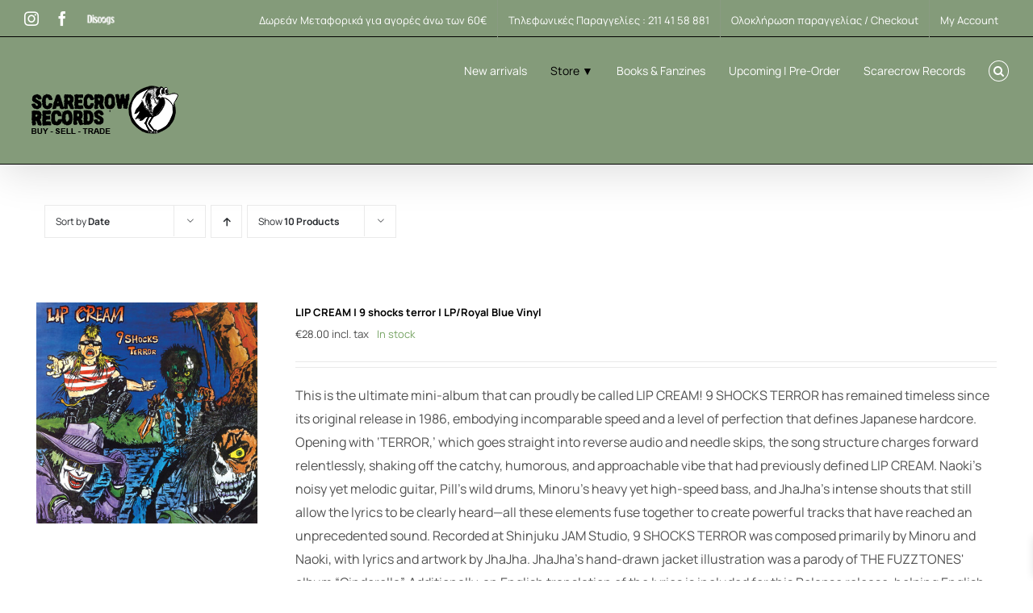

--- FILE ---
content_type: text/html; charset=UTF-8
request_url: https://scarecrow.gr/shop/product-category/lp-vinyl-record/punk-hardcore/?product_view=list
body_size: 35095
content:
<!DOCTYPE html>
<html class="avada-html-layout-wide avada-html-header-position-top avada-html-is-archive" lang="en-US" prefix="og: http://ogp.me/ns# fb: http://ogp.me/ns/fb#">
<head>
	<meta http-equiv="X-UA-Compatible" content="IE=edge" />
	<meta http-equiv="Content-Type" content="text/html; charset=utf-8"/>
	<meta name="viewport" content="width=device-width, initial-scale=1" />
	<title>Punk | Hardcore &#8211; Scarecrow Records</title>
<meta name='robots' content='max-image-preview:large' />
<script>window._wca = window._wca || [];</script>
<link rel='dns-prefetch' href='//www.google.com' />
<link rel='dns-prefetch' href='//stats.wp.com' />
<link rel="alternate" type="application/rss+xml" title="Scarecrow Records &raquo; Feed" href="https://scarecrow.gr/shop/feed/" />
<link rel="alternate" type="application/rss+xml" title="Scarecrow Records &raquo; Comments Feed" href="https://scarecrow.gr/shop/comments/feed/" />
								<link rel="icon" href="https://scarecrow.gr/shop/wp-content/uploads/2024/10/favicon.jpg" type="image/jpeg" />
		
		
		
				<link rel="alternate" type="application/rss+xml" title="Scarecrow Records &raquo; Punk | Hardcore Category Feed" href="https://scarecrow.gr/shop/product-category/store/punk-hardcore/feed/" />
				
		<meta property="og:locale" content="en_US"/>
		<meta property="og:type" content="article"/>
		<meta property="og:site_name" content="Scarecrow Records"/>
		<meta property="og:title" content="  Product categories  Punk | Hardcore"/>
				<meta property="og:url" content="https://scarecrow.gr/shop/product/lip-cream-9-shocks-terror-lp-2/"/>
																				<meta property="og:image" content="https://scarecrow.gr/shop/wp-content/uploads/2020/12/lip-cream-9-shocks-terror.jpg"/>
		<meta property="og:image:width" content="700"/>
		<meta property="og:image:height" content="700"/>
		<meta property="og:image:type" content="image/jpeg"/>
				<style id='wp-img-auto-sizes-contain-inline-css' type='text/css'>
img:is([sizes=auto i],[sizes^="auto," i]){contain-intrinsic-size:3000px 1500px}
/*# sourceURL=wp-img-auto-sizes-contain-inline-css */
</style>
<link rel='stylesheet' id='wpapp-styles-css' href='https://scarecrow.gr/shop/wp-content/plugins/wordpress-easy-paypal-payment-or-donation-accept-plugin/wpapp-styles.css?ver=5.1.4' type='text/css' media='all' />
<style id='wp-emoji-styles-inline-css' type='text/css'>

	img.wp-smiley, img.emoji {
		display: inline !important;
		border: none !important;
		box-shadow: none !important;
		height: 1em !important;
		width: 1em !important;
		margin: 0 0.07em !important;
		vertical-align: -0.1em !important;
		background: none !important;
		padding: 0 !important;
	}
/*# sourceURL=wp-emoji-styles-inline-css */
</style>
<style id='woocommerce-inline-inline-css' type='text/css'>
.woocommerce form .form-row .required { visibility: visible; }
/*# sourceURL=woocommerce-inline-inline-css */
</style>
<link rel='stylesheet' id='woo_conditional_payments_css-css' href='https://scarecrow.gr/shop/wp-content/plugins/conditional-payments-for-woocommerce/frontend/css/woo-conditional-payments.css?ver=3.4.1' type='text/css' media='all' />
<link rel='stylesheet' id='xoo-wsc-fonts-css' href='https://scarecrow.gr/shop/wp-content/plugins/side-cart-woocommerce/assets/css/xoo-wsc-fonts.css?ver=2.7.2' type='text/css' media='all' />
<link rel='stylesheet' id='xoo-wsc-style-css' href='https://scarecrow.gr/shop/wp-content/plugins/side-cart-woocommerce/assets/css/xoo-wsc-style.css?ver=2.7.2' type='text/css' media='all' />
<style id='xoo-wsc-style-inline-css' type='text/css'>



 

.xoo-wsc-footer{
	background-color: #ffffff;
	color: #000000;
	padding: 10px 20px;
	box-shadow: 0 -5px 10px #0000001a;
}

.xoo-wsc-footer, .xoo-wsc-footer a, .xoo-wsc-footer .amount{
	font-size: 16px;
}

.xoo-wsc-btn .amount{
	color: #000000}

.xoo-wsc-btn:hover .amount{
	color: #000000;
}

.xoo-wsc-ft-buttons-cont{
	grid-template-columns: auto;
}

.xoo-wsc-basket{
	bottom: 12px;
	right: 0px;
	background-color: #ffffff;
	color: #000000;
	box-shadow: 0 1px 4px 0;
	border-radius: 50%;
	display: none;
	width: 60px;
	height: 60px;
}


.xoo-wsc-bki{
	font-size: 30px}

.xoo-wsc-items-count{
	top: -9px;
	left: -8px;
}

.xoo-wsc-items-count, .xoo-wsch-items-count{
	background-color: #000000;
	color: #ffffff;
}

.xoo-wsc-container, .xoo-wsc-slider{
	max-width: 320px;
	right: -320px;
	max-height: 100vh;
	bottom: 0;
	font-family: }


.xoo-wsc-cart-active .xoo-wsc-container, .xoo-wsc-slider-active .xoo-wsc-slider{
	right: 0;
}


.xoo-wsc-cart-active .xoo-wsc-basket{
	right: 320px;
}

.xoo-wsc-slider{
	right: -320px;
}

span.xoo-wsch-close {
    font-size: 16px;
}

	.xoo-wsch-top{
		justify-content: center;
	}
	span.xoo-wsch-close {
	    right: 10px;
	}

.xoo-wsch-text{
	font-size: 18px;
}

.xoo-wsc-header{
	color: #000000;
	background-color: #ffffff;
	border-bottom: 2px solid #eee;
	padding: 15px 15px;
}


.xoo-wsc-body{
	background-color: #ffffff;
}

.xoo-wsc-products:not(.xoo-wsc-pattern-card), .xoo-wsc-products:not(.xoo-wsc-pattern-card) span.amount, .xoo-wsc-products:not(.xoo-wsc-pattern-card) a{
	font-size: 14px;
	color: #000000;
}

.xoo-wsc-products:not(.xoo-wsc-pattern-card) .xoo-wsc-product{
	padding: 20px 15px;
	margin: 0;
	border-radius: 0px;
	box-shadow: 0 0;
	background-color: transparent;
}

.xoo-wsc-sum-col{
	justify-content: center;
}


/** Shortcode **/
.xoo-wsc-sc-count{
	background-color: #000000;
	color: #ffffff;
}

.xoo-wsc-sc-bki{
	font-size: 28px;
	color: #000000;
}
.xoo-wsc-sc-cont{
	color: #000000;
}


.xoo-wsc-product dl.variation {
	display: block;
}


.xoo-wsc-product-cont{
	padding: 10px 10px;
}

.xoo-wsc-products:not(.xoo-wsc-pattern-card) .xoo-wsc-img-col{
	width: 30%;
}

.xoo-wsc-pattern-card .xoo-wsc-img-col img{
	max-width: 100%;
	height: auto;
}

.xoo-wsc-products:not(.xoo-wsc-pattern-card) .xoo-wsc-sum-col{
	width: 70%;
}

.xoo-wsc-pattern-card .xoo-wsc-product-cont{
	width: 50% 
}

@media only screen and (max-width: 600px) {
	.xoo-wsc-pattern-card .xoo-wsc-product-cont  {
		width: 50%;
	}
}


.xoo-wsc-pattern-card .xoo-wsc-product{
	border: 0;
	box-shadow: 0px 10px 15px -12px #0000001a;
}


.xoo-wsc-sm-front{
	background-color: #eee;
}
.xoo-wsc-pattern-card, .xoo-wsc-sm-front{
	border-bottom-left-radius: 5px;
	border-bottom-right-radius: 5px;
}
.xoo-wsc-pattern-card, .xoo-wsc-img-col img, .xoo-wsc-img-col, .xoo-wsc-sm-back-cont{
	border-top-left-radius: 5px;
	border-top-right-radius: 5px;
}
.xoo-wsc-sm-back{
	background-color: #fff;
}
.xoo-wsc-pattern-card, .xoo-wsc-pattern-card a, .xoo-wsc-pattern-card .amount{
	font-size: 14px;
}

.xoo-wsc-sm-front, .xoo-wsc-sm-front a, .xoo-wsc-sm-front .amount{
	color: #000;
}

.xoo-wsc-sm-back, .xoo-wsc-sm-back a, .xoo-wsc-sm-back .amount{
	color: #000;
}


.magictime {
    animation-duration: 0.5s;
}



span.xoo-wsch-items-count{
	height: 20px;
	line-height: 20px;
	width: 20px;
}

span.xoo-wsch-icon{
	font-size: 30px
}

.xoo-wsc-smr-del{
	font-size: 14px
}
/*# sourceURL=xoo-wsc-style-inline-css */
</style>
<link rel='stylesheet' id='avada-parent-stylesheet-css' href='https://scarecrow.gr/shop/wp-content/themes/Avada/style.css?ver=6.9' type='text/css' media='all' />
<link rel='stylesheet' id='cwginstock_frontend_css-css' href='https://scarecrow.gr/shop/wp-content/plugins/back-in-stock-notifier-for-woocommerce/assets/css/frontend.min.css?ver=6.3.0' type='text/css' media='' />
<style id='cwginstock_frontend_css-inline-css' type='text/css'>
.cwginstock-subscribe-form {width:25%;}
.cwginstock-panel-heading {color:#ffffff !important; background:#849b7a !important; border-color:#849b7a !important;}
.cwgstock_button{ font-size:14px !important; color: #ffffff !important; background:#dd3333 !important;}
.cwginstock-panel-heading h4 {color:#ffffff !important; font-size:14px !important;}
.cwginstock-panel-primary {border-color:#849b7a !important;}
.cwginstock-subscribe-form{}
.cwginstock-panel-heading {height:80px; 

}

.fusion-title-size-four, h4 {
    margin-top: 0.6em;
    margin-bottom: 1.5em;
}
/*# sourceURL=cwginstock_frontend_css-inline-css */
</style>
<link rel='stylesheet' id='cwginstock_bootstrap-css' href='https://scarecrow.gr/shop/wp-content/plugins/back-in-stock-notifier-for-woocommerce/assets/css/bootstrap.min.css?ver=6.3.0' type='text/css' media='' />
<link rel='stylesheet' id='fusion-dynamic-css-css' href='https://scarecrow.gr/shop/wp-content/uploads/fusion-styles/50e6670b33a0707a67b2fa3d778d86ff.min.css?ver=3.14.2' type='text/css' media='all' />
<script type="text/template" id="tmpl-variation-template">
	<div class="woocommerce-variation-description">{{{ data.variation.variation_description }}}</div>
	<div class="woocommerce-variation-price">{{{ data.variation.price_html }}}</div>
	<div class="woocommerce-variation-availability">{{{ data.variation.availability_html }}}</div>
</script>
<script type="text/template" id="tmpl-unavailable-variation-template">
	<p role="alert">Sorry, this product is unavailable. Please choose a different combination.</p>
</script>
<script type="text/javascript" src="https://scarecrow.gr/shop/wp-includes/js/jquery/jquery.min.js?ver=3.7.1" id="jquery-core-js"></script>
<script type="text/javascript" src="https://scarecrow.gr/shop/wp-includes/js/jquery/jquery-migrate.min.js?ver=3.4.1" id="jquery-migrate-js"></script>
<script type="text/javascript" src="https://scarecrow.gr/shop/wp-content/plugins/recaptcha-woo/js/rcfwc.js?ver=1.0" id="rcfwc-js-js" defer="defer" data-wp-strategy="defer"></script>
<script type="text/javascript" src="https://www.google.com/recaptcha/api.js?hl=en_US" id="recaptcha-js" defer="defer" data-wp-strategy="defer"></script>
<script type="text/javascript" src="https://scarecrow.gr/shop/wp-content/plugins/woocommerce/assets/js/jquery-blockui/jquery.blockUI.min.js?ver=2.7.0-wc.10.4.3" id="wc-jquery-blockui-js" data-wp-strategy="defer"></script>
<script type="text/javascript" id="wc-add-to-cart-js-extra">
/* <![CDATA[ */
var wc_add_to_cart_params = {"ajax_url":"/shop/wp-admin/admin-ajax.php","wc_ajax_url":"/shop/?wc-ajax=%%endpoint%%","i18n_view_cart":"View cart","cart_url":"https://scarecrow.gr/shop/cart/","is_cart":"","cart_redirect_after_add":"no"};
//# sourceURL=wc-add-to-cart-js-extra
/* ]]> */
</script>
<script type="text/javascript" src="https://scarecrow.gr/shop/wp-content/plugins/woocommerce/assets/js/frontend/add-to-cart.min.js?ver=10.4.3" id="wc-add-to-cart-js" defer="defer" data-wp-strategy="defer"></script>
<script type="text/javascript" src="https://scarecrow.gr/shop/wp-content/plugins/woocommerce/assets/js/js-cookie/js.cookie.min.js?ver=2.1.4-wc.10.4.3" id="wc-js-cookie-js" defer="defer" data-wp-strategy="defer"></script>
<script type="text/javascript" id="woocommerce-js-extra">
/* <![CDATA[ */
var woocommerce_params = {"ajax_url":"/shop/wp-admin/admin-ajax.php","wc_ajax_url":"/shop/?wc-ajax=%%endpoint%%","i18n_password_show":"Show password","i18n_password_hide":"Hide password"};
//# sourceURL=woocommerce-js-extra
/* ]]> */
</script>
<script type="text/javascript" src="https://scarecrow.gr/shop/wp-content/plugins/woocommerce/assets/js/frontend/woocommerce.min.js?ver=10.4.3" id="woocommerce-js" defer="defer" data-wp-strategy="defer"></script>
<script type="text/javascript" id="woo-conditional-payments-js-js-extra">
/* <![CDATA[ */
var conditional_payments_settings = {"name_address_fields":[],"disable_payment_method_trigger":""};
//# sourceURL=woo-conditional-payments-js-js-extra
/* ]]> */
</script>
<script type="text/javascript" src="https://scarecrow.gr/shop/wp-content/plugins/conditional-payments-for-woocommerce/frontend/js/woo-conditional-payments.js?ver=3.4.1" id="woo-conditional-payments-js-js"></script>
<script type="text/javascript" id="WCPAY_ASSETS-js-extra">
/* <![CDATA[ */
var wcpayAssets = {"url":"https://scarecrow.gr/shop/wp-content/plugins/woocommerce-payments/dist/"};
//# sourceURL=WCPAY_ASSETS-js-extra
/* ]]> */
</script>
<script type="text/javascript" src="https://scarecrow.gr/shop/wp-includes/js/underscore.min.js?ver=1.13.7" id="underscore-js"></script>
<script type="text/javascript" id="wp-util-js-extra">
/* <![CDATA[ */
var _wpUtilSettings = {"ajax":{"url":"/shop/wp-admin/admin-ajax.php"}};
//# sourceURL=wp-util-js-extra
/* ]]> */
</script>
<script type="text/javascript" src="https://scarecrow.gr/shop/wp-includes/js/wp-util.min.js?ver=6.9" id="wp-util-js"></script>
<script type="text/javascript" id="wc-add-to-cart-variation-js-extra">
/* <![CDATA[ */
var wc_add_to_cart_variation_params = {"wc_ajax_url":"/shop/?wc-ajax=%%endpoint%%","i18n_no_matching_variations_text":"Sorry, no products matched your selection. Please choose a different combination.","i18n_make_a_selection_text":"Please select some product options before adding this product to your cart.","i18n_unavailable_text":"Sorry, this product is unavailable. Please choose a different combination.","i18n_reset_alert_text":"Your selection has been reset. Please select some product options before adding this product to your cart."};
//# sourceURL=wc-add-to-cart-variation-js-extra
/* ]]> */
</script>
<script type="text/javascript" src="https://scarecrow.gr/shop/wp-content/plugins/woocommerce/assets/js/frontend/add-to-cart-variation.min.js?ver=10.4.3" id="wc-add-to-cart-variation-js" defer="defer" data-wp-strategy="defer"></script>
<script type="text/javascript" src="https://stats.wp.com/s-202604.js" id="woocommerce-analytics-js" defer="defer" data-wp-strategy="defer"></script>
<link rel="https://api.w.org/" href="https://scarecrow.gr/shop/wp-json/" /><link rel="alternate" title="JSON" type="application/json" href="https://scarecrow.gr/shop/wp-json/wp/v2/product_cat/433" /><link rel="EditURI" type="application/rsd+xml" title="RSD" href="https://scarecrow.gr/shop/xmlrpc.php?rsd" />
<meta name="generator" content="WordPress 6.9" />
<meta name="generator" content="WooCommerce 10.4.3" />
<style id="woo-custom-stock-status" data-wcss-ver="1.6.6" >.woocommerce div.product .woo-custom-stock-status.in_stock_color { color: #77a464 !important; font-size: 13px; }.woo-custom-stock-status.in_stock_color { color: #77a464 !important; font-size: 13px; }.wc-block-components-product-badge{display:none!important;}ul .in_stock_color,ul.products .in_stock_color, li.wc-block-grid__product .in_stock_color { color: #77a464 !important; font-size: 13px; }.woocommerce-table__product-name .in_stock_color { color: #77a464 !important; font-size: 13px; }p.in_stock_color { color: #77a464 !important; font-size: 13px; }.woocommerce div.product .wc-block-components-product-price .woo-custom-stock-status{font-size:16px}.woocommerce div.product .woo-custom-stock-status.only_s_left_in_stock_color { color: #77a464 !important; font-size: inherit }.woo-custom-stock-status.only_s_left_in_stock_color { color: #77a464 !important; font-size: inherit }.wc-block-components-product-badge{display:none!important;}ul .only_s_left_in_stock_color,ul.products .only_s_left_in_stock_color, li.wc-block-grid__product .only_s_left_in_stock_color { color: #77a464 !important; font-size: inherit }.woocommerce-table__product-name .only_s_left_in_stock_color { color: #77a464 !important; font-size: inherit }p.only_s_left_in_stock_color { color: #77a464 !important; font-size: inherit }.woocommerce div.product .wc-block-components-product-price .woo-custom-stock-status{font-size:16px}.woocommerce div.product .woo-custom-stock-status.can_be_backordered_color { color: #f0a22d !important; font-size: 13px; }.woo-custom-stock-status.can_be_backordered_color { color: #f0a22d !important; font-size: 13px; }.wc-block-components-product-badge{display:none!important;}ul .can_be_backordered_color,ul.products .can_be_backordered_color, li.wc-block-grid__product .can_be_backordered_color { color: #f0a22d !important; font-size: 13px; }.woocommerce-table__product-name .can_be_backordered_color { color: #f0a22d !important; font-size: 13px; }p.can_be_backordered_color { color: #f0a22d !important; font-size: 13px; }.woocommerce div.product .wc-block-components-product-price .woo-custom-stock-status{font-size:16px}.woocommerce div.product .woo-custom-stock-status.s_in_stock_color { color: #77a464 !important; font-size: inherit }.woo-custom-stock-status.s_in_stock_color { color: #77a464 !important; font-size: inherit }.wc-block-components-product-badge{display:none!important;}ul .s_in_stock_color,ul.products .s_in_stock_color, li.wc-block-grid__product .s_in_stock_color { color: #77a464 !important; font-size: inherit }.woocommerce-table__product-name .s_in_stock_color { color: #77a464 !important; font-size: inherit }p.s_in_stock_color { color: #77a464 !important; font-size: inherit }.woocommerce div.product .wc-block-components-product-price .woo-custom-stock-status{font-size:16px}.woocommerce div.product .woo-custom-stock-status.available_on_backorder_color { color: #f0a22d !important; font-size: 13px; }.woo-custom-stock-status.available_on_backorder_color { color: #f0a22d !important; font-size: 13px; }.wc-block-components-product-badge{display:none!important;}ul .available_on_backorder_color,ul.products .available_on_backorder_color, li.wc-block-grid__product .available_on_backorder_color { color: #f0a22d !important; font-size: 13px; }.woocommerce-table__product-name .available_on_backorder_color { color: #f0a22d !important; font-size: 13px; }p.available_on_backorder_color { color: #f0a22d !important; font-size: 13px; }.woocommerce div.product .wc-block-components-product-price .woo-custom-stock-status{font-size:16px}.woocommerce div.product .woo-custom-stock-status.out_of_stock_color { color: #ff0000 !important; font-size: 13px; }.woo-custom-stock-status.out_of_stock_color { color: #ff0000 !important; font-size: 13px; }.wc-block-components-product-badge{display:none!important;}ul .out_of_stock_color,ul.products .out_of_stock_color, li.wc-block-grid__product .out_of_stock_color { color: #ff0000 !important; font-size: 13px; }.woocommerce-table__product-name .out_of_stock_color { color: #ff0000 !important; font-size: 13px; }p.out_of_stock_color { color: #ff0000 !important; font-size: 13px; }.woocommerce div.product .wc-block-components-product-price .woo-custom-stock-status{font-size:16px}.woocommerce div.product .woo-custom-stock-status.grouped_product_stock_status_color { color: #77a464 !important; font-size: inherit }.woo-custom-stock-status.grouped_product_stock_status_color { color: #77a464 !important; font-size: inherit }.wc-block-components-product-badge{display:none!important;}ul .grouped_product_stock_status_color,ul.products .grouped_product_stock_status_color, li.wc-block-grid__product .grouped_product_stock_status_color { color: #77a464 !important; font-size: inherit }.woocommerce-table__product-name .grouped_product_stock_status_color { color: #77a464 !important; font-size: inherit }p.grouped_product_stock_status_color { color: #77a464 !important; font-size: inherit }.woocommerce div.product .wc-block-components-product-price .woo-custom-stock-status{font-size:16px}.wd-product-stock.stock{display:none}.woocommerce-variation-price:not(:empty)+.woocommerce-variation-availability { margin-left: 0px; }.woocommerce-variation-price{
		        display:block!important}.woocommerce-variation-availability{
		        display:block!important}</style><!-- woo-custom-stock-status-color-css --><script></script><!-- woo-custom-stock-status-js -->	<style>img#wpstats{display:none}</style>
		<style type="text/css" id="css-fb-visibility">@media screen and (max-width: 640px){.fusion-no-small-visibility{display:none !important;}body .sm-text-align-center{text-align:center !important;}body .sm-text-align-left{text-align:left !important;}body .sm-text-align-right{text-align:right !important;}body .sm-text-align-justify{text-align:justify !important;}body .sm-flex-align-center{justify-content:center !important;}body .sm-flex-align-flex-start{justify-content:flex-start !important;}body .sm-flex-align-flex-end{justify-content:flex-end !important;}body .sm-mx-auto{margin-left:auto !important;margin-right:auto !important;}body .sm-ml-auto{margin-left:auto !important;}body .sm-mr-auto{margin-right:auto !important;}body .fusion-absolute-position-small{position:absolute;width:100%;}.awb-sticky.awb-sticky-small{ position: sticky; top: var(--awb-sticky-offset,0); }}@media screen and (min-width: 641px) and (max-width: 1024px){.fusion-no-medium-visibility{display:none !important;}body .md-text-align-center{text-align:center !important;}body .md-text-align-left{text-align:left !important;}body .md-text-align-right{text-align:right !important;}body .md-text-align-justify{text-align:justify !important;}body .md-flex-align-center{justify-content:center !important;}body .md-flex-align-flex-start{justify-content:flex-start !important;}body .md-flex-align-flex-end{justify-content:flex-end !important;}body .md-mx-auto{margin-left:auto !important;margin-right:auto !important;}body .md-ml-auto{margin-left:auto !important;}body .md-mr-auto{margin-right:auto !important;}body .fusion-absolute-position-medium{position:absolute;width:100%;}.awb-sticky.awb-sticky-medium{ position: sticky; top: var(--awb-sticky-offset,0); }}@media screen and (min-width: 1025px){.fusion-no-large-visibility{display:none !important;}body .lg-text-align-center{text-align:center !important;}body .lg-text-align-left{text-align:left !important;}body .lg-text-align-right{text-align:right !important;}body .lg-text-align-justify{text-align:justify !important;}body .lg-flex-align-center{justify-content:center !important;}body .lg-flex-align-flex-start{justify-content:flex-start !important;}body .lg-flex-align-flex-end{justify-content:flex-end !important;}body .lg-mx-auto{margin-left:auto !important;margin-right:auto !important;}body .lg-ml-auto{margin-left:auto !important;}body .lg-mr-auto{margin-right:auto !important;}body .fusion-absolute-position-large{position:absolute;width:100%;}.awb-sticky.awb-sticky-large{ position: sticky; top: var(--awb-sticky-offset,0); }}</style>	<noscript><style>.woocommerce-product-gallery{ opacity: 1 !important; }</style></noscript>
	<style type="text/css">.recentcomments a{display:inline !important;padding:0 !important;margin:0 !important;}</style>		<style type="text/css" id="wp-custom-css">
			.widget_product_search 
    .woocommerce-product-search input[type="search"], 
    .woocommerce-product-search input[type="submit"] {
    font-weight: bold;
    font-style: manrope;
    font-size: 13px;
}
@media (max-width: 767px) {
  .fusion-footer-widget-area img {
    max-width: 180px;
    height: auto;
    display: block;
    margin: 0 auto;
  }
}		</style>
				<script type="text/javascript">
			var doc = document.documentElement;
			doc.setAttribute( 'data-useragent', navigator.userAgent );
		</script>
		
	<link rel='stylesheet' id='wps-selectize-css' href='https://scarecrow.gr/shop/wp-content/plugins/woocommerce-product-search/css/selectize/selectize.min.css?ver=7.0.0' type='text/css' media='all' />
<link rel='stylesheet' id='wps-price-slider-css' href='https://scarecrow.gr/shop/wp-content/plugins/woocommerce-product-search/css/price-slider.min.css?ver=7.0.0' type='text/css' media='all' />
<link rel='stylesheet' id='product-search-css' href='https://scarecrow.gr/shop/wp-content/plugins/woocommerce-product-search/css/product-search.min.css?ver=7.0.0' type='text/css' media='all' />
<link rel='stylesheet' id='wc-blocks-style-css' href='https://scarecrow.gr/shop/wp-content/plugins/woocommerce/assets/client/blocks/wc-blocks.css?ver=wc-10.4.3' type='text/css' media='all' />
<style id='global-styles-inline-css' type='text/css'>
:root{--wp--preset--aspect-ratio--square: 1;--wp--preset--aspect-ratio--4-3: 4/3;--wp--preset--aspect-ratio--3-4: 3/4;--wp--preset--aspect-ratio--3-2: 3/2;--wp--preset--aspect-ratio--2-3: 2/3;--wp--preset--aspect-ratio--16-9: 16/9;--wp--preset--aspect-ratio--9-16: 9/16;--wp--preset--color--black: #000000;--wp--preset--color--cyan-bluish-gray: #abb8c3;--wp--preset--color--white: #ffffff;--wp--preset--color--pale-pink: #f78da7;--wp--preset--color--vivid-red: #cf2e2e;--wp--preset--color--luminous-vivid-orange: #ff6900;--wp--preset--color--luminous-vivid-amber: #fcb900;--wp--preset--color--light-green-cyan: #7bdcb5;--wp--preset--color--vivid-green-cyan: #00d084;--wp--preset--color--pale-cyan-blue: #8ed1fc;--wp--preset--color--vivid-cyan-blue: #0693e3;--wp--preset--color--vivid-purple: #9b51e0;--wp--preset--color--awb-color-1: #ffffff;--wp--preset--color--awb-color-2: #f6f6f6;--wp--preset--color--awb-color-3: #eaeaea;--wp--preset--color--awb-color-4: #849b7a;--wp--preset--color--awb-color-5: #849b7a;--wp--preset--color--awb-color-6: #424242;--wp--preset--color--awb-color-7: #333333;--wp--preset--color--awb-color-8: #000000;--wp--preset--color--awb-color-custom-10: #747474;--wp--preset--color--awb-color-custom-11: #2b2e32;--wp--preset--color--awb-color-custom-12: #e0dede;--wp--preset--color--awb-color-custom-13: #67b7e1;--wp--preset--color--awb-color-custom-14: #bebdbd;--wp--preset--color--awb-color-custom-15: #e8e8e8;--wp--preset--color--awb-color-custom-16: rgba(246,246,246,0.8);--wp--preset--color--awb-color-custom-17: #f9f9f9;--wp--preset--color--awb-color-custom-18: #a0ce4e;--wp--preset--gradient--vivid-cyan-blue-to-vivid-purple: linear-gradient(135deg,rgb(6,147,227) 0%,rgb(155,81,224) 100%);--wp--preset--gradient--light-green-cyan-to-vivid-green-cyan: linear-gradient(135deg,rgb(122,220,180) 0%,rgb(0,208,130) 100%);--wp--preset--gradient--luminous-vivid-amber-to-luminous-vivid-orange: linear-gradient(135deg,rgb(252,185,0) 0%,rgb(255,105,0) 100%);--wp--preset--gradient--luminous-vivid-orange-to-vivid-red: linear-gradient(135deg,rgb(255,105,0) 0%,rgb(207,46,46) 100%);--wp--preset--gradient--very-light-gray-to-cyan-bluish-gray: linear-gradient(135deg,rgb(238,238,238) 0%,rgb(169,184,195) 100%);--wp--preset--gradient--cool-to-warm-spectrum: linear-gradient(135deg,rgb(74,234,220) 0%,rgb(151,120,209) 20%,rgb(207,42,186) 40%,rgb(238,44,130) 60%,rgb(251,105,98) 80%,rgb(254,248,76) 100%);--wp--preset--gradient--blush-light-purple: linear-gradient(135deg,rgb(255,206,236) 0%,rgb(152,150,240) 100%);--wp--preset--gradient--blush-bordeaux: linear-gradient(135deg,rgb(254,205,165) 0%,rgb(254,45,45) 50%,rgb(107,0,62) 100%);--wp--preset--gradient--luminous-dusk: linear-gradient(135deg,rgb(255,203,112) 0%,rgb(199,81,192) 50%,rgb(65,88,208) 100%);--wp--preset--gradient--pale-ocean: linear-gradient(135deg,rgb(255,245,203) 0%,rgb(182,227,212) 50%,rgb(51,167,181) 100%);--wp--preset--gradient--electric-grass: linear-gradient(135deg,rgb(202,248,128) 0%,rgb(113,206,126) 100%);--wp--preset--gradient--midnight: linear-gradient(135deg,rgb(2,3,129) 0%,rgb(40,116,252) 100%);--wp--preset--font-size--small: 11.25px;--wp--preset--font-size--medium: 20px;--wp--preset--font-size--large: 22.5px;--wp--preset--font-size--x-large: 42px;--wp--preset--font-size--normal: 15px;--wp--preset--font-size--xlarge: 30px;--wp--preset--font-size--huge: 45px;--wp--preset--spacing--20: 0.44rem;--wp--preset--spacing--30: 0.67rem;--wp--preset--spacing--40: 1rem;--wp--preset--spacing--50: 1.5rem;--wp--preset--spacing--60: 2.25rem;--wp--preset--spacing--70: 3.38rem;--wp--preset--spacing--80: 5.06rem;--wp--preset--shadow--natural: 6px 6px 9px rgba(0, 0, 0, 0.2);--wp--preset--shadow--deep: 12px 12px 50px rgba(0, 0, 0, 0.4);--wp--preset--shadow--sharp: 6px 6px 0px rgba(0, 0, 0, 0.2);--wp--preset--shadow--outlined: 6px 6px 0px -3px rgb(255, 255, 255), 6px 6px rgb(0, 0, 0);--wp--preset--shadow--crisp: 6px 6px 0px rgb(0, 0, 0);}:where(.is-layout-flex){gap: 0.5em;}:where(.is-layout-grid){gap: 0.5em;}body .is-layout-flex{display: flex;}.is-layout-flex{flex-wrap: wrap;align-items: center;}.is-layout-flex > :is(*, div){margin: 0;}body .is-layout-grid{display: grid;}.is-layout-grid > :is(*, div){margin: 0;}:where(.wp-block-columns.is-layout-flex){gap: 2em;}:where(.wp-block-columns.is-layout-grid){gap: 2em;}:where(.wp-block-post-template.is-layout-flex){gap: 1.25em;}:where(.wp-block-post-template.is-layout-grid){gap: 1.25em;}.has-black-color{color: var(--wp--preset--color--black) !important;}.has-cyan-bluish-gray-color{color: var(--wp--preset--color--cyan-bluish-gray) !important;}.has-white-color{color: var(--wp--preset--color--white) !important;}.has-pale-pink-color{color: var(--wp--preset--color--pale-pink) !important;}.has-vivid-red-color{color: var(--wp--preset--color--vivid-red) !important;}.has-luminous-vivid-orange-color{color: var(--wp--preset--color--luminous-vivid-orange) !important;}.has-luminous-vivid-amber-color{color: var(--wp--preset--color--luminous-vivid-amber) !important;}.has-light-green-cyan-color{color: var(--wp--preset--color--light-green-cyan) !important;}.has-vivid-green-cyan-color{color: var(--wp--preset--color--vivid-green-cyan) !important;}.has-pale-cyan-blue-color{color: var(--wp--preset--color--pale-cyan-blue) !important;}.has-vivid-cyan-blue-color{color: var(--wp--preset--color--vivid-cyan-blue) !important;}.has-vivid-purple-color{color: var(--wp--preset--color--vivid-purple) !important;}.has-black-background-color{background-color: var(--wp--preset--color--black) !important;}.has-cyan-bluish-gray-background-color{background-color: var(--wp--preset--color--cyan-bluish-gray) !important;}.has-white-background-color{background-color: var(--wp--preset--color--white) !important;}.has-pale-pink-background-color{background-color: var(--wp--preset--color--pale-pink) !important;}.has-vivid-red-background-color{background-color: var(--wp--preset--color--vivid-red) !important;}.has-luminous-vivid-orange-background-color{background-color: var(--wp--preset--color--luminous-vivid-orange) !important;}.has-luminous-vivid-amber-background-color{background-color: var(--wp--preset--color--luminous-vivid-amber) !important;}.has-light-green-cyan-background-color{background-color: var(--wp--preset--color--light-green-cyan) !important;}.has-vivid-green-cyan-background-color{background-color: var(--wp--preset--color--vivid-green-cyan) !important;}.has-pale-cyan-blue-background-color{background-color: var(--wp--preset--color--pale-cyan-blue) !important;}.has-vivid-cyan-blue-background-color{background-color: var(--wp--preset--color--vivid-cyan-blue) !important;}.has-vivid-purple-background-color{background-color: var(--wp--preset--color--vivid-purple) !important;}.has-black-border-color{border-color: var(--wp--preset--color--black) !important;}.has-cyan-bluish-gray-border-color{border-color: var(--wp--preset--color--cyan-bluish-gray) !important;}.has-white-border-color{border-color: var(--wp--preset--color--white) !important;}.has-pale-pink-border-color{border-color: var(--wp--preset--color--pale-pink) !important;}.has-vivid-red-border-color{border-color: var(--wp--preset--color--vivid-red) !important;}.has-luminous-vivid-orange-border-color{border-color: var(--wp--preset--color--luminous-vivid-orange) !important;}.has-luminous-vivid-amber-border-color{border-color: var(--wp--preset--color--luminous-vivid-amber) !important;}.has-light-green-cyan-border-color{border-color: var(--wp--preset--color--light-green-cyan) !important;}.has-vivid-green-cyan-border-color{border-color: var(--wp--preset--color--vivid-green-cyan) !important;}.has-pale-cyan-blue-border-color{border-color: var(--wp--preset--color--pale-cyan-blue) !important;}.has-vivid-cyan-blue-border-color{border-color: var(--wp--preset--color--vivid-cyan-blue) !important;}.has-vivid-purple-border-color{border-color: var(--wp--preset--color--vivid-purple) !important;}.has-vivid-cyan-blue-to-vivid-purple-gradient-background{background: var(--wp--preset--gradient--vivid-cyan-blue-to-vivid-purple) !important;}.has-light-green-cyan-to-vivid-green-cyan-gradient-background{background: var(--wp--preset--gradient--light-green-cyan-to-vivid-green-cyan) !important;}.has-luminous-vivid-amber-to-luminous-vivid-orange-gradient-background{background: var(--wp--preset--gradient--luminous-vivid-amber-to-luminous-vivid-orange) !important;}.has-luminous-vivid-orange-to-vivid-red-gradient-background{background: var(--wp--preset--gradient--luminous-vivid-orange-to-vivid-red) !important;}.has-very-light-gray-to-cyan-bluish-gray-gradient-background{background: var(--wp--preset--gradient--very-light-gray-to-cyan-bluish-gray) !important;}.has-cool-to-warm-spectrum-gradient-background{background: var(--wp--preset--gradient--cool-to-warm-spectrum) !important;}.has-blush-light-purple-gradient-background{background: var(--wp--preset--gradient--blush-light-purple) !important;}.has-blush-bordeaux-gradient-background{background: var(--wp--preset--gradient--blush-bordeaux) !important;}.has-luminous-dusk-gradient-background{background: var(--wp--preset--gradient--luminous-dusk) !important;}.has-pale-ocean-gradient-background{background: var(--wp--preset--gradient--pale-ocean) !important;}.has-electric-grass-gradient-background{background: var(--wp--preset--gradient--electric-grass) !important;}.has-midnight-gradient-background{background: var(--wp--preset--gradient--midnight) !important;}.has-small-font-size{font-size: var(--wp--preset--font-size--small) !important;}.has-medium-font-size{font-size: var(--wp--preset--font-size--medium) !important;}.has-large-font-size{font-size: var(--wp--preset--font-size--large) !important;}.has-x-large-font-size{font-size: var(--wp--preset--font-size--x-large) !important;}
/*# sourceURL=global-styles-inline-css */
</style>
<link rel='stylesheet' id='wc-blocks-integration-css-css' href='https://scarecrow.gr/shop/wp-content/plugins/custom-payment-gateways-woocommerce/build/style-index.css?ver=236eb729738f64b534be' type='text/css' media='all' />
</head>

<body class="archive tax-product_cat term-punk-hardcore term-433 wp-theme-Avada wp-child-theme-Avada-Child-Theme theme-Avada woocommerce woocommerce-page woocommerce-no-js fusion-image-hovers fusion-pagination-sizing fusion-button_type-flat fusion-button_span-no fusion-button_gradient-linear avada-image-rollover-circle-yes avada-image-rollover-yes avada-image-rollover-direction-bottom fusion-body ltr fusion-sticky-header no-mobile-slidingbar avada-has-rev-slider-styles fusion-disable-outline fusion-sub-menu-slide mobile-logo-pos-left layout-wide-mode avada-has-boxed-modal-shadow-none layout-scroll-offset-full avada-has-zero-margin-offset-top fusion-top-header menu-text-align-left fusion-woo-product-design-classic fusion-woo-shop-page-columns-5 fusion-woo-related-columns-5 fusion-woo-archive-page-columns-5 fusion-woocommerce-equal-heights avada-has-woo-gallery-disabled woo-sale-badge-circle woo-outofstock-badge-top_bar mobile-menu-design-modern fusion-hide-pagination-text fusion-header-layout-v3 avada-responsive avada-footer-fx-none avada-menu-highlight-style-textcolor fusion-search-form-clean fusion-main-menu-search-overlay fusion-avatar-square avada-sticky-shrinkage avada-dropdown-styles avada-blog-layout-grid avada-blog-archive-layout-grid avada-header-shadow-yes avada-menu-icon-position-left avada-has-megamenu-shadow avada-has-mainmenu-dropdown-divider fusion-has-main-nav-icon-circle avada-has-header-100-width avada-has-pagetitle-100-width avada-has-pagetitle-bg-full avada-has-pagetitle-bg-parallax avada-has-mobile-menu-search avada-has-main-nav-search-icon avada-has-titlebar-hide avada-has-pagination-width_height avada-flyout-menu-direction-fade avada-ec-views-v1" data-awb-post-id="67476">
		<a class="skip-link screen-reader-text" href="#content">Skip to content</a>

	<div id="boxed-wrapper">
		
		<div id="wrapper" class="fusion-wrapper">
			<div id="home" style="position:relative;top:-1px;"></div>
							
					
			<header class="fusion-header-wrapper fusion-header-shadow">
				<div class="fusion-header-v3 fusion-logo-alignment fusion-logo-left fusion-sticky-menu-1 fusion-sticky-logo- fusion-mobile-logo-1  fusion-mobile-menu-design-modern">
					
<div class="fusion-secondary-header">
	<div class="fusion-row">
					<div class="fusion-alignleft">
				<div class="fusion-social-links-header"><div class="fusion-social-networks"><div class="fusion-social-networks-wrapper"><a  class="fusion-social-network-icon fusion-tooltip fusion-instagram awb-icon-instagram" style data-placement="bottom" data-title="Instagram" data-toggle="tooltip" title="Instagram" href="https://www.instagram.com/scarecrowrecords" target="_blank" rel="noopener noreferrer"><span class="screen-reader-text">Instagram</span></a><a  class="fusion-social-network-icon fusion-tooltip fusion-facebook awb-icon-facebook" style data-placement="bottom" data-title="Facebook" data-toggle="tooltip" title="Facebook" href="https://www.facebook.com/Scarecrow-Records-230502947003649/" target="_blank" rel="noreferrer"><span class="screen-reader-text">Facebook</span></a><a  class="awb-custom-image custom fusion-social-network-icon fusion-tooltip fusion-custom awb-icon-custom" style="position:relative;" data-placement="bottom" data-title="Discogs" data-toggle="tooltip" title="Discogs" href="https://www.discogs.com/user/Scarecrow_Records?fbclid=IwAR3dBTdMoElwVb9bgiD2pqOw_6giBDQdf610lkLlNf77nAxE_GoJA7QDOg8" target="_blank" rel="noopener noreferrer"><span class="screen-reader-text">Discogs</span><img src="https://scarecrow.gr/shop/wp-content/uploads/2024/01/discogs.png" style="width:auto;" alt="Discogs" /></a></div></div></div>			</div>
							<div class="fusion-alignright">
				<nav class="fusion-secondary-menu" role="navigation" aria-label="Secondary Menu"><ul id="menu-classic-shop-top-secondary-menu" class="menu"><li  id="menu-item-27255"  class="menu-item menu-item-type-custom menu-item-object-custom menu-item-27255"  data-item-id="27255"><a  href="#" class="fusion-textcolor-highlight"><span class="menu-text">Δωρεάν Μεταφορικά για αγορές άνω των 60€</span></a></li><li  id="menu-item-22804"  class="menu-item menu-item-type-custom menu-item-object-custom menu-item-22804"  data-item-id="22804"><a  href="#" class="fusion-textcolor-highlight"><span class="menu-text">Τηλεφωνικές Παραγγελίες : 211 41 58 881</span></a></li><li  id="menu-item-22048"  class="menu-item menu-item-type-post_type menu-item-object-page menu-item-22048"  data-item-id="22048"><a  href="https://scarecrow.gr/shop/checkout/" class="fusion-textcolor-highlight"><span class="menu-text">Ολοκλήρωση παραγγελίας / Checkout</span></a></li><li  id="menu-item-53277"  class="menu-item menu-item-type-post_type menu-item-object-page menu-item-53277"  data-item-id="53277"><a  href="https://scarecrow.gr/shop/my-account/" class="fusion-textcolor-highlight"><span class="menu-text">My Account</span></a></li></ul></nav><nav class="fusion-mobile-nav-holder fusion-mobile-menu-text-align-left" aria-label="Secondary Mobile Menu"></nav>			</div>
			</div>
</div>
<div class="fusion-header-sticky-height"></div>
<div class="fusion-header">
	<div class="fusion-row">
					<div class="fusion-logo" data-margin-top="50px" data-margin-bottom="31px" data-margin-left="0px" data-margin-right="0px">
			<a class="fusion-logo-link"  href="https://scarecrow.gr/shop/" >

						<!-- standard logo -->
			<img src="https://scarecrow.gr/shop/wp-content/uploads/2024/02/scr_logo_new.png" srcset="https://scarecrow.gr/shop/wp-content/uploads/2024/02/scr_logo_new.png 1x, https://scarecrow.gr/shop/wp-content/uploads/2024/04/scr_logo_v3.png 2x" width="200" height="68" style="max-height:68px;height:auto;" alt="Scarecrow Records Logo" data-retina_logo_url="https://scarecrow.gr/shop/wp-content/uploads/2024/04/scr_logo_v3.png" class="fusion-standard-logo" />

											<!-- mobile logo -->
				<img src="https://scarecrow.gr/shop/wp-content/uploads/2024/02/scr_logo_new.png" srcset="https://scarecrow.gr/shop/wp-content/uploads/2024/02/scr_logo_new.png 1x" width="200" height="68" alt="Scarecrow Records Logo" data-retina_logo_url="" class="fusion-mobile-logo" />
			
					</a>
		</div>		<nav class="fusion-main-menu" aria-label="Main Menu"><div class="fusion-overlay-search"><div id="product-search-0" class="product-search floating"><div class="product-search-form"><form id="product-search-form-0" class="product-search-form show-submit-button" action="https://scarecrow.gr/shop/" method="get"><label class="screen-reader-text" for="product-search-field-0">Search products …</label><input id="product-search-field-0" name="s" type="text" class="product-search-field" placeholder="Search products …" autocomplete="off"/><input type="hidden" name="post_type" value="product"/><input type="hidden" name="wps-title" value="1"/><input type="hidden" name="wps-excerpt" value="1"/><input type="hidden" name="wps-content" value="1"/><input type="hidden" name="wps-categories" value="1"/><input type="hidden" name="wps-attributes" value="1"/><input type="hidden" name="wps-tags" value="1"/><input type="hidden" name="wps-sku" value="1"/><input type="hidden" name="orderby" value="date-DESC"/><input type="hidden" name="ixwps" value="1"/><span title="Clear" aria-label="Clear" class="product-search-field-clear" style="display:none"></span> <button type="submit">Search</button></form></div><div id="product-search-results-0" class="product-search-results"><div id="product-search-results-content-0" class="product-search-results-content" style=""></div></div></div><div class="fusion-search-spacer"></div><a href="#" role="button" aria-label="Close Search" class="fusion-close-search"></a></div><ul id="menu-menu" class="fusion-menu"><li  id="menu-item-59490"  class="menu-item menu-item-type-post_type menu-item-object-page menu-item-home menu-item-59490"  data-item-id="59490"><a  href="https://scarecrow.gr/shop/" class="fusion-textcolor-highlight"><span class="menu-text">New arrivals</span></a></li><li  id="menu-item-26163"  class="menu-item menu-item-type-taxonomy menu-item-object-product_cat current-product_cat-ancestor current-menu-ancestor current-product_cat-parent menu-item-has-children menu-item-26163 fusion-dropdown-menu"  data-item-id="26163"><a  href="https://scarecrow.gr/shop/product-category/store/" class="fusion-textcolor-highlight"><span class="menu-text">Store ▼</span></a><ul class="sub-menu"><li  id="menu-item-31858"  class="menu-item menu-item-type-taxonomy menu-item-object-category current-menu-ancestor current-menu-parent menu-item-has-children menu-item-31858 fusion-dropdown-submenu" ><a  href="https://scarecrow.gr/shop/category/uncategorised/" class="fusion-textcolor-highlight"><span>Music</span></a><ul class="sub-menu"><li  id="menu-item-26168"  class="menu-item menu-item-type-taxonomy menu-item-object-product_cat current-menu-item menu-item-has-children menu-item-26168" ><a  href="https://scarecrow.gr/shop/product-category/store/punk-hardcore/" class="fusion-textcolor-highlight"><span>Punk | Hardcore</span></a><ul class="sub-menu"><li  id="menu-item-26177"  class="menu-item menu-item-type-taxonomy menu-item-object-product_cat menu-item-26177" ><a  href="https://scarecrow.gr/shop/product-category/store/punk-hardcore/lp-vinyl-punk-hardcore/" class="fusion-textcolor-highlight"><span>LP Vinyl</span></a></li><li  id="menu-item-26218"  class="menu-item menu-item-type-taxonomy menu-item-object-product_cat menu-item-26218" ><a  href="https://scarecrow.gr/shop/product-category/store/punk-hardcore/7-ep-vinyl-punk-hardcore/" class="fusion-textcolor-highlight"><span>7&#8243;/EP Vinyl</span></a></li><li  id="menu-item-26223"  class="menu-item menu-item-type-taxonomy menu-item-object-product_cat menu-item-26223" ><a  href="https://scarecrow.gr/shop/product-category/store/punk-hardcore/10-vinyl-punk-hardcore/" class="fusion-textcolor-highlight"><span>10&#8243; Vinyl</span></a></li><li  id="menu-item-28817"  class="menu-item menu-item-type-taxonomy menu-item-object-product_cat menu-item-28817" ><a  href="https://scarecrow.gr/shop/product-category/store/punk-hardcore/boxset-punk-hardcore/" class="fusion-textcolor-highlight"><span>Boxset Punk</span></a></li><li  id="menu-item-26281"  class="menu-item menu-item-type-taxonomy menu-item-object-product_cat menu-item-26281" ><a  href="https://scarecrow.gr/shop/product-category/store/punk-hardcore/cd-punk-hardcore/" class="fusion-textcolor-highlight"><span>CD</span></a></li><li  id="menu-item-26283"  class="menu-item menu-item-type-taxonomy menu-item-object-product_cat menu-item-26283" ><a  href="https://scarecrow.gr/shop/product-category/store/punk-hardcore/cassette-tape-punk-hardcore/" class="fusion-textcolor-highlight"><span>Tape</span></a></li></ul></li><li  id="menu-item-26166"  class="menu-item menu-item-type-taxonomy menu-item-object-product_cat menu-item-has-children menu-item-26166" ><a  href="https://scarecrow.gr/shop/product-category/store/post-punk-new-wave/" class="fusion-textcolor-highlight"><span>Post Punk | New Wave | Synth | Goth</span></a><ul class="sub-menu"><li  id="menu-item-26219"  class="menu-item menu-item-type-taxonomy menu-item-object-product_cat menu-item-26219" ><a  href="https://scarecrow.gr/shop/product-category/store/post-punk-new-wave/lp-vinyl-post-punk-new-wave/" class="fusion-textcolor-highlight"><span>LP Vinyl</span></a></li><li  id="menu-item-38263"  class="menu-item menu-item-type-taxonomy menu-item-object-product_cat menu-item-38263" ><a  href="https://scarecrow.gr/shop/product-category/store/post-punk-new-wave/10-post-punk/" class="fusion-textcolor-highlight"><span>10&#8242; Vinyl</span></a></li><li  id="menu-item-26222"  class="menu-item menu-item-type-taxonomy menu-item-object-product_cat menu-item-26222" ><a  href="https://scarecrow.gr/shop/product-category/store/post-punk-new-wave/7-ep-vinyl-post-punk-new-wave/" class="fusion-textcolor-highlight"><span>7&#8243;/EP Vinyl</span></a></li><li  id="menu-item-26282"  class="menu-item menu-item-type-taxonomy menu-item-object-product_cat menu-item-26282" ><a  href="https://scarecrow.gr/shop/product-category/store/post-punk-new-wave/cd-post-punk/" class="fusion-textcolor-highlight"><span>CD</span></a></li><li  id="menu-item-26908"  class="menu-item menu-item-type-taxonomy menu-item-object-product_cat menu-item-26908" ><a  href="https://scarecrow.gr/shop/product-category/store/post-punk-new-wave/cassette-tape-postpunk/" class="fusion-textcolor-highlight"><span>Tape</span></a></li></ul></li><li  id="menu-item-26170"  class="menu-item menu-item-type-taxonomy menu-item-object-product_cat menu-item-has-children menu-item-26170" ><a  href="https://scarecrow.gr/shop/product-category/store/greek-bands/" class="fusion-textcolor-highlight"><span>Greek Bands</span></a><ul class="sub-menu"><li  id="menu-item-26211"  class="menu-item menu-item-type-taxonomy menu-item-object-product_cat menu-item-26211" ><a  href="https://scarecrow.gr/shop/product-category/store/greek-bands/lp-vinyl-greek-bands/" class="fusion-textcolor-highlight"><span>LP Vinyl</span></a></li><li  id="menu-item-26221"  class="menu-item menu-item-type-taxonomy menu-item-object-product_cat menu-item-26221" ><a  href="https://scarecrow.gr/shop/product-category/store/greek-bands/7-ep-vinyl/" class="fusion-textcolor-highlight"><span>7&#8243;/EP Vinyl</span></a></li><li  id="menu-item-26173"  class="menu-item menu-item-type-taxonomy menu-item-object-product_cat menu-item-26173" ><a  href="https://scarecrow.gr/shop/product-category/store/greek-bands/cd-greek-bands/" class="fusion-textcolor-highlight"><span>CD</span></a></li><li  id="menu-item-26249"  class="menu-item menu-item-type-taxonomy menu-item-object-product_cat menu-item-26249" ><a  href="https://scarecrow.gr/shop/product-category/store/greek-bands/cassette-tapes/" class="fusion-textcolor-highlight"><span>Tape</span></a></li></ul></li><li  id="menu-item-26165"  class="menu-item menu-item-type-taxonomy menu-item-object-product_cat menu-item-has-children menu-item-26165" ><a  href="https://scarecrow.gr/shop/product-category/store/reggae-ska/" class="fusion-textcolor-highlight"><span>Reggae | Ska</span></a><ul class="sub-menu"><li  id="menu-item-26167"  class="menu-item menu-item-type-taxonomy menu-item-object-product_cat menu-item-26167" ><a  href="https://scarecrow.gr/shop/product-category/store/reggae-ska/lp-vinyl/" class="fusion-textcolor-highlight"><span>LP Vinyl</span></a></li><li  id="menu-item-26432"  class="menu-item menu-item-type-taxonomy menu-item-object-product_cat menu-item-26432" ><a  href="https://scarecrow.gr/shop/product-category/store/reggae-ska/7-ep-ska/" class="fusion-textcolor-highlight"><span>7&#8221;/EP Vinyl</span></a></li><li  id="menu-item-26253"  class="menu-item menu-item-type-taxonomy menu-item-object-product_cat menu-item-26253" ><a  href="https://scarecrow.gr/shop/product-category/store/reggae-ska/cd-ska/" class="fusion-textcolor-highlight"><span>CD</span></a></li></ul></li><li  id="menu-item-26233"  class="menu-item menu-item-type-taxonomy menu-item-object-product_cat menu-item-has-children menu-item-26233" ><a  href="https://scarecrow.gr/shop/product-category/store/garage-power-pop-rock-n-roll/" class="fusion-textcolor-highlight"><span>Garage | Power Pop | Rock &#8216;n Roll | Psychobilly | Surf</span></a><ul class="sub-menu"><li  id="menu-item-26234"  class="menu-item menu-item-type-taxonomy menu-item-object-product_cat menu-item-26234" ><a  href="https://scarecrow.gr/shop/product-category/store/garage-power-pop-rock-n-roll/lp-garage/" class="fusion-textcolor-highlight"><span>LP Vinyl</span></a></li><li  id="menu-item-49565"  class="menu-item menu-item-type-taxonomy menu-item-object-product_cat menu-item-49565" ><a  href="https://scarecrow.gr/shop/product-category/store/garage-power-pop-rock-n-roll/7-ep-vinyl-garage-power-pop-rock-n-roll/" class="fusion-textcolor-highlight"><span>7&#8243;/EP Vinyl</span></a></li><li  id="menu-item-49572"  class="menu-item menu-item-type-taxonomy menu-item-object-product_cat menu-item-49572" ><a  href="https://scarecrow.gr/shop/product-category/store/garage-power-pop-rock-n-roll/cassette-tapes-garage/" class="fusion-textcolor-highlight"><span>Tape</span></a></li></ul></li><li  id="menu-item-26237"  class="menu-item menu-item-type-taxonomy menu-item-object-product_cat menu-item-has-children menu-item-26237" ><a  href="https://scarecrow.gr/shop/product-category/store/grind-core-fastcore-powerviolence/" class="fusion-textcolor-highlight"><span>Grind Core | Powerviolence | Fastcore | Noisecore</span></a><ul class="sub-menu"><li  id="menu-item-26240"  class="menu-item menu-item-type-taxonomy menu-item-object-product_cat menu-item-26240" ><a  href="https://scarecrow.gr/shop/product-category/store/grind-core-fastcore-powerviolence/lp-grindcore/" class="fusion-textcolor-highlight"><span>LP Vinyl</span></a></li><li  id="menu-item-49567"  class="menu-item menu-item-type-taxonomy menu-item-object-product_cat menu-item-49567" ><a  href="https://scarecrow.gr/shop/product-category/store/grind-core-fastcore-powerviolence/10-grind/" class="fusion-textcolor-highlight"><span>10&#8242; Vinyl</span></a></li><li  id="menu-item-26239"  class="menu-item menu-item-type-taxonomy menu-item-object-product_cat menu-item-26239" ><a  href="https://scarecrow.gr/shop/product-category/store/grind-core-fastcore-powerviolence/7-ep-grind/" class="fusion-textcolor-highlight"><span>7&#8243;/EP Vinyl</span></a></li><li  id="menu-item-49564"  class="menu-item menu-item-type-taxonomy menu-item-object-product_cat menu-item-49564" ><a  href="https://scarecrow.gr/shop/product-category/store/grind-core-fastcore-powerviolence/10-grind/" class="fusion-textcolor-highlight"><span>10&#8242; Vinyl</span></a></li><li  id="menu-item-26238"  class="menu-item menu-item-type-taxonomy menu-item-object-product_cat menu-item-26238" ><a  href="https://scarecrow.gr/shop/product-category/store/grind-core-fastcore-powerviolence/cd-grind/" class="fusion-textcolor-highlight"><span>CD</span></a></li><li  id="menu-item-26287"  class="menu-item menu-item-type-taxonomy menu-item-object-product_cat menu-item-26287" ><a  href="https://scarecrow.gr/shop/product-category/store/grind-core-fastcore-powerviolence/casette-tapes/" class="fusion-textcolor-highlight"><span>Tape</span></a></li></ul></li><li  id="menu-item-26169"  class="menu-item menu-item-type-taxonomy menu-item-object-product_cat menu-item-has-children menu-item-26169" ><a  href="https://scarecrow.gr/shop/product-category/store/metal/" class="fusion-textcolor-highlight"><span>Metal | Thrash | Post | Crossover | Sludge | Doom</span></a><ul class="sub-menu"><li  id="menu-item-26191"  class="menu-item menu-item-type-taxonomy menu-item-object-product_cat menu-item-26191" ><a  href="https://scarecrow.gr/shop/product-category/store/metal/lp-vinyl-metal/" class="fusion-textcolor-highlight"><span>LP Vinyl</span></a></li><li  id="menu-item-26225"  class="menu-item menu-item-type-taxonomy menu-item-object-product_cat menu-item-26225" ><a  href="https://scarecrow.gr/shop/product-category/store/metal/7-ep-vinyl-metal/" class="fusion-textcolor-highlight"><span>7&#8243;/EP Vinyl</span></a></li><li  id="menu-item-26179"  class="menu-item menu-item-type-taxonomy menu-item-object-product_cat menu-item-26179" ><a  href="https://scarecrow.gr/shop/product-category/store/metal/cd-metal/" class="fusion-textcolor-highlight"><span>CD</span></a></li><li  id="menu-item-26247"  class="menu-item menu-item-type-taxonomy menu-item-object-product_cat menu-item-26247" ><a  href="https://scarecrow.gr/shop/product-category/store/metal/casette-tape-metal/" class="fusion-textcolor-highlight"><span>Tape</span></a></li></ul></li><li  id="menu-item-26210"  class="menu-item menu-item-type-taxonomy menu-item-object-product_cat menu-item-has-children menu-item-26210" ><a  href="https://scarecrow.gr/shop/product-category/store/indie-rock-rock-alternative/" class="fusion-textcolor-highlight"><span>Rock | Alternative | Grunge | Indie | Pop | Stoner</span></a><ul class="sub-menu"><li  id="menu-item-37085"  class="menu-item menu-item-type-taxonomy menu-item-object-product_cat menu-item-37085" ><a  href="https://scarecrow.gr/shop/product-category/store/indie-rock-rock-alternative/7-rock/" class="fusion-textcolor-highlight"><span>7&#8243;/EP Vinyl</span></a></li><li  id="menu-item-38264"  class="menu-item menu-item-type-taxonomy menu-item-object-product_cat menu-item-38264" ><a  href="https://scarecrow.gr/shop/product-category/store/indie-rock-rock-alternative/10-rock/" class="fusion-textcolor-highlight"><span>10&#8242; Vinyl</span></a></li><li  id="menu-item-26220"  class="menu-item menu-item-type-taxonomy menu-item-object-product_cat menu-item-26220" ><a  href="https://scarecrow.gr/shop/product-category/store/indie-rock-rock-alternative/lp-vinyl-indie-rock-rock-alternative/" class="fusion-textcolor-highlight"><span>LP Vinyl</span></a></li><li  id="menu-item-26250"  class="menu-item menu-item-type-taxonomy menu-item-object-product_cat menu-item-26250" ><a  href="https://scarecrow.gr/shop/product-category/store/indie-rock-rock-alternative/cd-indie-rock-rock-alternative/" class="fusion-textcolor-highlight"><span>CD</span></a></li><li  id="menu-item-42788"  class="menu-item menu-item-type-taxonomy menu-item-object-product_cat menu-item-42788" ><a  href="https://scarecrow.gr/shop/product-category/store/indie-rock-rock-alternative/tape/" class="fusion-textcolor-highlight"><span>Tape</span></a></li></ul></li><li  id="menu-item-29747"  class="menu-item menu-item-type-taxonomy menu-item-object-product_cat menu-item-has-children menu-item-29747" ><a  href="https://scarecrow.gr/shop/product-category/store/hip-hop/" class="fusion-textcolor-highlight"><span>Hip Hop</span></a><ul class="sub-menu"><li  id="menu-item-29748"  class="menu-item menu-item-type-taxonomy menu-item-object-product_cat menu-item-29748" ><a  href="https://scarecrow.gr/shop/product-category/store/hip-hop/lp/" class="fusion-textcolor-highlight"><span>LP Vinyl</span></a></li><li  id="menu-item-35742"  class="menu-item menu-item-type-taxonomy menu-item-object-product_cat menu-item-35742" ><a  href="https://scarecrow.gr/shop/product-category/store/hip-hop/cd/" class="fusion-textcolor-highlight"><span>CD</span></a></li></ul></li><li  id="menu-item-36616"  class="menu-item menu-item-type-taxonomy menu-item-object-product_cat menu-item-has-children menu-item-36616" ><a  href="https://scarecrow.gr/shop/product-category/store/electronic/" class="fusion-textcolor-highlight"><span>Electronic | Industrial</span></a><ul class="sub-menu"><li  id="menu-item-36635"  class="menu-item menu-item-type-taxonomy menu-item-object-product_cat menu-item-36635" ><a  href="https://scarecrow.gr/shop/product-category/store/electronic/lp-electronic/" class="fusion-textcolor-highlight"><span>LP Vinyl</span></a></li><li  id="menu-item-37484"  class="menu-item menu-item-type-taxonomy menu-item-object-product_cat menu-item-37484" ><a  href="https://scarecrow.gr/shop/product-category/store/electronic/ep-electronic/" class="fusion-textcolor-highlight"><span>7&#8243;/EP Vinyl</span></a></li><li  id="menu-item-37051"  class="menu-item menu-item-type-taxonomy menu-item-object-product_cat menu-item-37051" ><a  href="https://scarecrow.gr/shop/product-category/store/electronic/cd-electronic/" class="fusion-textcolor-highlight"><span>CD</span></a></li></ul></li><li  id="menu-item-36636"  class="menu-item menu-item-type-taxonomy menu-item-object-product_cat menu-item-has-children menu-item-36636" ><a  href="https://scarecrow.gr/shop/product-category/store/folk/" class="fusion-textcolor-highlight"><span>Jazz | Blues | Soul | Folk | Rembetika</span></a><ul class="sub-menu"><li  id="menu-item-36637"  class="menu-item menu-item-type-taxonomy menu-item-object-product_cat menu-item-36637" ><a  href="https://scarecrow.gr/shop/product-category/store/folk/lp-folk-folk/" class="fusion-textcolor-highlight"><span>LP Vinyl</span></a></li><li  id="menu-item-41412"  class="menu-item menu-item-type-taxonomy menu-item-object-product_cat menu-item-41412" ><a  href="https://scarecrow.gr/shop/product-category/store/folk/folk-cd/" class="fusion-textcolor-highlight"><span>CD</span></a></li></ul></li><li  id="menu-item-29415"  class="menu-item menu-item-type-taxonomy menu-item-object-product_cat menu-item-29415" ><a  href="https://scarecrow.gr/shop/product-category/store/sale/" class="fusion-textcolor-highlight"><span>Sale and Special Offers</span></a></li></ul></li><li  id="menu-item-53463"  class="menu-item menu-item-type-taxonomy menu-item-object-product_cat menu-item-has-children menu-item-53463 fusion-dropdown-submenu" ><a  href="https://scarecrow.gr/shop/product-category/clothing/" class="fusion-textcolor-highlight"><span>Clothing</span></a><ul class="sub-menu"><li  id="menu-item-28820"  class="menu-item menu-item-type-taxonomy menu-item-object-product_cat menu-item-28820" ><a  href="https://scarecrow.gr/shop/product-category/clothing/t-shirts/" class="fusion-textcolor-highlight"><span>T-shirts</span></a></li><li  id="menu-item-53464"  class="menu-item menu-item-type-taxonomy menu-item-object-product_cat menu-item-53464" ><a  href="https://scarecrow.gr/shop/product-category/clothing/hoodie/" class="fusion-textcolor-highlight"><span>Hoodies</span></a></li></ul></li><li  id="menu-item-28825"  class="menu-item menu-item-type-taxonomy menu-item-object-product_cat menu-item-has-children menu-item-28825 fusion-dropdown-submenu" ><a  href="https://scarecrow.gr/shop/product-category/store/accessories/" class="fusion-textcolor-highlight"><span>Accessories</span></a><ul class="sub-menu"><li  id="menu-item-28830"  class="menu-item menu-item-type-taxonomy menu-item-object-product_cat menu-item-28830" ><a  href="https://scarecrow.gr/shop/product-category/store/accessories/pins/" class="fusion-textcolor-highlight"><span>Pins</span></a></li><li  id="menu-item-28831"  class="menu-item menu-item-type-taxonomy menu-item-object-product_cat menu-item-28831" ><a  href="https://scarecrow.gr/shop/product-category/store/accessories/metal-pins/" class="fusion-textcolor-highlight"><span>Metal Pins</span></a></li><li  id="menu-item-28829"  class="menu-item menu-item-type-taxonomy menu-item-object-product_cat menu-item-28829" ><a  href="https://scarecrow.gr/shop/product-category/store/accessories/patches/" class="fusion-textcolor-highlight"><span>Patches</span></a></li><li  id="menu-item-32525"  class="menu-item menu-item-type-taxonomy menu-item-object-product_cat menu-item-32525" ><a  href="https://scarecrow.gr/shop/product-category/store/accessories/mugs/" class="fusion-textcolor-highlight"><span>Mugs</span></a></li><li  id="menu-item-36738"  class="menu-item menu-item-type-taxonomy menu-item-object-product_cat menu-item-36738" ><a  href="https://scarecrow.gr/shop/product-category/store/accessories/slipmats/" class="fusion-textcolor-highlight"><span>Slipmats</span></a></li><li  id="menu-item-53724"  class="menu-item menu-item-type-taxonomy menu-item-object-product_cat menu-item-53724" ><a  href="https://scarecrow.gr/shop/product-category/store/accessories/magnets/" class="fusion-textcolor-highlight"><span>Magnets</span></a></li><li  id="menu-item-31540"  class="menu-item menu-item-type-taxonomy menu-item-object-product_cat menu-item-31540" ><a  href="https://scarecrow.gr/shop/product-category/store/accessories/tote-bags/" class="fusion-textcolor-highlight"><span>Tote Bags</span></a></li></ul></li></ul></li><li  id="menu-item-28819"  class="menu-item menu-item-type-taxonomy menu-item-object-product_cat menu-item-28819"  data-item-id="28819"><a  href="https://scarecrow.gr/shop/product-category/store/books-fanzines/" class="fusion-textcolor-highlight"><span class="menu-text">Books &amp; Fanzines</span></a></li><li  id="menu-item-67937"  class="menu-item menu-item-type-post_type menu-item-object-page menu-item-67937"  data-item-id="67937"><a  href="https://scarecrow.gr/shop/upcoming-pre-order/" class="fusion-textcolor-highlight"><span class="menu-text">Upcoming | Pre-Order</span></a></li><li  id="menu-item-22656"  class="menu-item menu-item-type-taxonomy menu-item-object-product_cat menu-item-22656"  data-item-id="22656"><a  href="https://scarecrow.gr/shop/product-category/scarecrow-records/" class="fusion-textcolor-highlight"><span class="menu-text">Scarecrow Records</span></a></li><li class="fusion-custom-menu-item fusion-main-menu-search fusion-search-overlay"><a class="fusion-main-menu-icon" href="#" aria-label="Search" data-title="Search" title="Search" role="button" aria-expanded="false"></a></li></ul></nav><nav class="fusion-main-menu fusion-sticky-menu" aria-label="Main Menu Sticky"><div class="fusion-overlay-search"><div id="product-search-1" class="product-search floating"><div class="product-search-form"><form id="product-search-form-1" class="product-search-form show-submit-button" action="https://scarecrow.gr/shop/" method="get"><label class="screen-reader-text" for="product-search-field-1">Search products …</label><input id="product-search-field-1" name="s" type="text" class="product-search-field" placeholder="Search products …" autocomplete="off"/><input type="hidden" name="post_type" value="product"/><input type="hidden" name="wps-title" value="1"/><input type="hidden" name="wps-excerpt" value="1"/><input type="hidden" name="wps-content" value="1"/><input type="hidden" name="wps-categories" value="1"/><input type="hidden" name="wps-attributes" value="1"/><input type="hidden" name="wps-tags" value="1"/><input type="hidden" name="wps-sku" value="1"/><input type="hidden" name="orderby" value="date-DESC"/><input type="hidden" name="ixwps" value="1"/><span title="Clear" aria-label="Clear" class="product-search-field-clear" style="display:none"></span> <button type="submit">Search</button></form></div><div id="product-search-results-1" class="product-search-results"><div id="product-search-results-content-1" class="product-search-results-content" style=""></div></div></div><div class="fusion-search-spacer"></div><a href="#" role="button" aria-label="Close Search" class="fusion-close-search"></a></div><ul id="menu-menu-1" class="fusion-menu"><li   class="menu-item menu-item-type-post_type menu-item-object-page menu-item-home menu-item-59490"  data-item-id="59490"><a  href="https://scarecrow.gr/shop/" class="fusion-textcolor-highlight"><span class="menu-text">New arrivals</span></a></li><li   class="menu-item menu-item-type-taxonomy menu-item-object-product_cat current-product_cat-ancestor current-menu-ancestor current-product_cat-parent menu-item-has-children menu-item-26163 fusion-dropdown-menu"  data-item-id="26163"><a  href="https://scarecrow.gr/shop/product-category/store/" class="fusion-textcolor-highlight"><span class="menu-text">Store ▼</span></a><ul class="sub-menu"><li   class="menu-item menu-item-type-taxonomy menu-item-object-category current-menu-ancestor current-menu-parent menu-item-has-children menu-item-31858 fusion-dropdown-submenu" ><a  href="https://scarecrow.gr/shop/category/uncategorised/" class="fusion-textcolor-highlight"><span>Music</span></a><ul class="sub-menu"><li   class="menu-item menu-item-type-taxonomy menu-item-object-product_cat current-menu-item menu-item-has-children menu-item-26168" ><a  href="https://scarecrow.gr/shop/product-category/store/punk-hardcore/" class="fusion-textcolor-highlight"><span>Punk | Hardcore</span></a><ul class="sub-menu"><li   class="menu-item menu-item-type-taxonomy menu-item-object-product_cat menu-item-26177" ><a  href="https://scarecrow.gr/shop/product-category/store/punk-hardcore/lp-vinyl-punk-hardcore/" class="fusion-textcolor-highlight"><span>LP Vinyl</span></a></li><li   class="menu-item menu-item-type-taxonomy menu-item-object-product_cat menu-item-26218" ><a  href="https://scarecrow.gr/shop/product-category/store/punk-hardcore/7-ep-vinyl-punk-hardcore/" class="fusion-textcolor-highlight"><span>7&#8243;/EP Vinyl</span></a></li><li   class="menu-item menu-item-type-taxonomy menu-item-object-product_cat menu-item-26223" ><a  href="https://scarecrow.gr/shop/product-category/store/punk-hardcore/10-vinyl-punk-hardcore/" class="fusion-textcolor-highlight"><span>10&#8243; Vinyl</span></a></li><li   class="menu-item menu-item-type-taxonomy menu-item-object-product_cat menu-item-28817" ><a  href="https://scarecrow.gr/shop/product-category/store/punk-hardcore/boxset-punk-hardcore/" class="fusion-textcolor-highlight"><span>Boxset Punk</span></a></li><li   class="menu-item menu-item-type-taxonomy menu-item-object-product_cat menu-item-26281" ><a  href="https://scarecrow.gr/shop/product-category/store/punk-hardcore/cd-punk-hardcore/" class="fusion-textcolor-highlight"><span>CD</span></a></li><li   class="menu-item menu-item-type-taxonomy menu-item-object-product_cat menu-item-26283" ><a  href="https://scarecrow.gr/shop/product-category/store/punk-hardcore/cassette-tape-punk-hardcore/" class="fusion-textcolor-highlight"><span>Tape</span></a></li></ul></li><li   class="menu-item menu-item-type-taxonomy menu-item-object-product_cat menu-item-has-children menu-item-26166" ><a  href="https://scarecrow.gr/shop/product-category/store/post-punk-new-wave/" class="fusion-textcolor-highlight"><span>Post Punk | New Wave | Synth | Goth</span></a><ul class="sub-menu"><li   class="menu-item menu-item-type-taxonomy menu-item-object-product_cat menu-item-26219" ><a  href="https://scarecrow.gr/shop/product-category/store/post-punk-new-wave/lp-vinyl-post-punk-new-wave/" class="fusion-textcolor-highlight"><span>LP Vinyl</span></a></li><li   class="menu-item menu-item-type-taxonomy menu-item-object-product_cat menu-item-38263" ><a  href="https://scarecrow.gr/shop/product-category/store/post-punk-new-wave/10-post-punk/" class="fusion-textcolor-highlight"><span>10&#8242; Vinyl</span></a></li><li   class="menu-item menu-item-type-taxonomy menu-item-object-product_cat menu-item-26222" ><a  href="https://scarecrow.gr/shop/product-category/store/post-punk-new-wave/7-ep-vinyl-post-punk-new-wave/" class="fusion-textcolor-highlight"><span>7&#8243;/EP Vinyl</span></a></li><li   class="menu-item menu-item-type-taxonomy menu-item-object-product_cat menu-item-26282" ><a  href="https://scarecrow.gr/shop/product-category/store/post-punk-new-wave/cd-post-punk/" class="fusion-textcolor-highlight"><span>CD</span></a></li><li   class="menu-item menu-item-type-taxonomy menu-item-object-product_cat menu-item-26908" ><a  href="https://scarecrow.gr/shop/product-category/store/post-punk-new-wave/cassette-tape-postpunk/" class="fusion-textcolor-highlight"><span>Tape</span></a></li></ul></li><li   class="menu-item menu-item-type-taxonomy menu-item-object-product_cat menu-item-has-children menu-item-26170" ><a  href="https://scarecrow.gr/shop/product-category/store/greek-bands/" class="fusion-textcolor-highlight"><span>Greek Bands</span></a><ul class="sub-menu"><li   class="menu-item menu-item-type-taxonomy menu-item-object-product_cat menu-item-26211" ><a  href="https://scarecrow.gr/shop/product-category/store/greek-bands/lp-vinyl-greek-bands/" class="fusion-textcolor-highlight"><span>LP Vinyl</span></a></li><li   class="menu-item menu-item-type-taxonomy menu-item-object-product_cat menu-item-26221" ><a  href="https://scarecrow.gr/shop/product-category/store/greek-bands/7-ep-vinyl/" class="fusion-textcolor-highlight"><span>7&#8243;/EP Vinyl</span></a></li><li   class="menu-item menu-item-type-taxonomy menu-item-object-product_cat menu-item-26173" ><a  href="https://scarecrow.gr/shop/product-category/store/greek-bands/cd-greek-bands/" class="fusion-textcolor-highlight"><span>CD</span></a></li><li   class="menu-item menu-item-type-taxonomy menu-item-object-product_cat menu-item-26249" ><a  href="https://scarecrow.gr/shop/product-category/store/greek-bands/cassette-tapes/" class="fusion-textcolor-highlight"><span>Tape</span></a></li></ul></li><li   class="menu-item menu-item-type-taxonomy menu-item-object-product_cat menu-item-has-children menu-item-26165" ><a  href="https://scarecrow.gr/shop/product-category/store/reggae-ska/" class="fusion-textcolor-highlight"><span>Reggae | Ska</span></a><ul class="sub-menu"><li   class="menu-item menu-item-type-taxonomy menu-item-object-product_cat menu-item-26167" ><a  href="https://scarecrow.gr/shop/product-category/store/reggae-ska/lp-vinyl/" class="fusion-textcolor-highlight"><span>LP Vinyl</span></a></li><li   class="menu-item menu-item-type-taxonomy menu-item-object-product_cat menu-item-26432" ><a  href="https://scarecrow.gr/shop/product-category/store/reggae-ska/7-ep-ska/" class="fusion-textcolor-highlight"><span>7&#8221;/EP Vinyl</span></a></li><li   class="menu-item menu-item-type-taxonomy menu-item-object-product_cat menu-item-26253" ><a  href="https://scarecrow.gr/shop/product-category/store/reggae-ska/cd-ska/" class="fusion-textcolor-highlight"><span>CD</span></a></li></ul></li><li   class="menu-item menu-item-type-taxonomy menu-item-object-product_cat menu-item-has-children menu-item-26233" ><a  href="https://scarecrow.gr/shop/product-category/store/garage-power-pop-rock-n-roll/" class="fusion-textcolor-highlight"><span>Garage | Power Pop | Rock &#8216;n Roll | Psychobilly | Surf</span></a><ul class="sub-menu"><li   class="menu-item menu-item-type-taxonomy menu-item-object-product_cat menu-item-26234" ><a  href="https://scarecrow.gr/shop/product-category/store/garage-power-pop-rock-n-roll/lp-garage/" class="fusion-textcolor-highlight"><span>LP Vinyl</span></a></li><li   class="menu-item menu-item-type-taxonomy menu-item-object-product_cat menu-item-49565" ><a  href="https://scarecrow.gr/shop/product-category/store/garage-power-pop-rock-n-roll/7-ep-vinyl-garage-power-pop-rock-n-roll/" class="fusion-textcolor-highlight"><span>7&#8243;/EP Vinyl</span></a></li><li   class="menu-item menu-item-type-taxonomy menu-item-object-product_cat menu-item-49572" ><a  href="https://scarecrow.gr/shop/product-category/store/garage-power-pop-rock-n-roll/cassette-tapes-garage/" class="fusion-textcolor-highlight"><span>Tape</span></a></li></ul></li><li   class="menu-item menu-item-type-taxonomy menu-item-object-product_cat menu-item-has-children menu-item-26237" ><a  href="https://scarecrow.gr/shop/product-category/store/grind-core-fastcore-powerviolence/" class="fusion-textcolor-highlight"><span>Grind Core | Powerviolence | Fastcore | Noisecore</span></a><ul class="sub-menu"><li   class="menu-item menu-item-type-taxonomy menu-item-object-product_cat menu-item-26240" ><a  href="https://scarecrow.gr/shop/product-category/store/grind-core-fastcore-powerviolence/lp-grindcore/" class="fusion-textcolor-highlight"><span>LP Vinyl</span></a></li><li   class="menu-item menu-item-type-taxonomy menu-item-object-product_cat menu-item-49567" ><a  href="https://scarecrow.gr/shop/product-category/store/grind-core-fastcore-powerviolence/10-grind/" class="fusion-textcolor-highlight"><span>10&#8242; Vinyl</span></a></li><li   class="menu-item menu-item-type-taxonomy menu-item-object-product_cat menu-item-26239" ><a  href="https://scarecrow.gr/shop/product-category/store/grind-core-fastcore-powerviolence/7-ep-grind/" class="fusion-textcolor-highlight"><span>7&#8243;/EP Vinyl</span></a></li><li   class="menu-item menu-item-type-taxonomy menu-item-object-product_cat menu-item-49564" ><a  href="https://scarecrow.gr/shop/product-category/store/grind-core-fastcore-powerviolence/10-grind/" class="fusion-textcolor-highlight"><span>10&#8242; Vinyl</span></a></li><li   class="menu-item menu-item-type-taxonomy menu-item-object-product_cat menu-item-26238" ><a  href="https://scarecrow.gr/shop/product-category/store/grind-core-fastcore-powerviolence/cd-grind/" class="fusion-textcolor-highlight"><span>CD</span></a></li><li   class="menu-item menu-item-type-taxonomy menu-item-object-product_cat menu-item-26287" ><a  href="https://scarecrow.gr/shop/product-category/store/grind-core-fastcore-powerviolence/casette-tapes/" class="fusion-textcolor-highlight"><span>Tape</span></a></li></ul></li><li   class="menu-item menu-item-type-taxonomy menu-item-object-product_cat menu-item-has-children menu-item-26169" ><a  href="https://scarecrow.gr/shop/product-category/store/metal/" class="fusion-textcolor-highlight"><span>Metal | Thrash | Post | Crossover | Sludge | Doom</span></a><ul class="sub-menu"><li   class="menu-item menu-item-type-taxonomy menu-item-object-product_cat menu-item-26191" ><a  href="https://scarecrow.gr/shop/product-category/store/metal/lp-vinyl-metal/" class="fusion-textcolor-highlight"><span>LP Vinyl</span></a></li><li   class="menu-item menu-item-type-taxonomy menu-item-object-product_cat menu-item-26225" ><a  href="https://scarecrow.gr/shop/product-category/store/metal/7-ep-vinyl-metal/" class="fusion-textcolor-highlight"><span>7&#8243;/EP Vinyl</span></a></li><li   class="menu-item menu-item-type-taxonomy menu-item-object-product_cat menu-item-26179" ><a  href="https://scarecrow.gr/shop/product-category/store/metal/cd-metal/" class="fusion-textcolor-highlight"><span>CD</span></a></li><li   class="menu-item menu-item-type-taxonomy menu-item-object-product_cat menu-item-26247" ><a  href="https://scarecrow.gr/shop/product-category/store/metal/casette-tape-metal/" class="fusion-textcolor-highlight"><span>Tape</span></a></li></ul></li><li   class="menu-item menu-item-type-taxonomy menu-item-object-product_cat menu-item-has-children menu-item-26210" ><a  href="https://scarecrow.gr/shop/product-category/store/indie-rock-rock-alternative/" class="fusion-textcolor-highlight"><span>Rock | Alternative | Grunge | Indie | Pop | Stoner</span></a><ul class="sub-menu"><li   class="menu-item menu-item-type-taxonomy menu-item-object-product_cat menu-item-37085" ><a  href="https://scarecrow.gr/shop/product-category/store/indie-rock-rock-alternative/7-rock/" class="fusion-textcolor-highlight"><span>7&#8243;/EP Vinyl</span></a></li><li   class="menu-item menu-item-type-taxonomy menu-item-object-product_cat menu-item-38264" ><a  href="https://scarecrow.gr/shop/product-category/store/indie-rock-rock-alternative/10-rock/" class="fusion-textcolor-highlight"><span>10&#8242; Vinyl</span></a></li><li   class="menu-item menu-item-type-taxonomy menu-item-object-product_cat menu-item-26220" ><a  href="https://scarecrow.gr/shop/product-category/store/indie-rock-rock-alternative/lp-vinyl-indie-rock-rock-alternative/" class="fusion-textcolor-highlight"><span>LP Vinyl</span></a></li><li   class="menu-item menu-item-type-taxonomy menu-item-object-product_cat menu-item-26250" ><a  href="https://scarecrow.gr/shop/product-category/store/indie-rock-rock-alternative/cd-indie-rock-rock-alternative/" class="fusion-textcolor-highlight"><span>CD</span></a></li><li   class="menu-item menu-item-type-taxonomy menu-item-object-product_cat menu-item-42788" ><a  href="https://scarecrow.gr/shop/product-category/store/indie-rock-rock-alternative/tape/" class="fusion-textcolor-highlight"><span>Tape</span></a></li></ul></li><li   class="menu-item menu-item-type-taxonomy menu-item-object-product_cat menu-item-has-children menu-item-29747" ><a  href="https://scarecrow.gr/shop/product-category/store/hip-hop/" class="fusion-textcolor-highlight"><span>Hip Hop</span></a><ul class="sub-menu"><li   class="menu-item menu-item-type-taxonomy menu-item-object-product_cat menu-item-29748" ><a  href="https://scarecrow.gr/shop/product-category/store/hip-hop/lp/" class="fusion-textcolor-highlight"><span>LP Vinyl</span></a></li><li   class="menu-item menu-item-type-taxonomy menu-item-object-product_cat menu-item-35742" ><a  href="https://scarecrow.gr/shop/product-category/store/hip-hop/cd/" class="fusion-textcolor-highlight"><span>CD</span></a></li></ul></li><li   class="menu-item menu-item-type-taxonomy menu-item-object-product_cat menu-item-has-children menu-item-36616" ><a  href="https://scarecrow.gr/shop/product-category/store/electronic/" class="fusion-textcolor-highlight"><span>Electronic | Industrial</span></a><ul class="sub-menu"><li   class="menu-item menu-item-type-taxonomy menu-item-object-product_cat menu-item-36635" ><a  href="https://scarecrow.gr/shop/product-category/store/electronic/lp-electronic/" class="fusion-textcolor-highlight"><span>LP Vinyl</span></a></li><li   class="menu-item menu-item-type-taxonomy menu-item-object-product_cat menu-item-37484" ><a  href="https://scarecrow.gr/shop/product-category/store/electronic/ep-electronic/" class="fusion-textcolor-highlight"><span>7&#8243;/EP Vinyl</span></a></li><li   class="menu-item menu-item-type-taxonomy menu-item-object-product_cat menu-item-37051" ><a  href="https://scarecrow.gr/shop/product-category/store/electronic/cd-electronic/" class="fusion-textcolor-highlight"><span>CD</span></a></li></ul></li><li   class="menu-item menu-item-type-taxonomy menu-item-object-product_cat menu-item-has-children menu-item-36636" ><a  href="https://scarecrow.gr/shop/product-category/store/folk/" class="fusion-textcolor-highlight"><span>Jazz | Blues | Soul | Folk | Rembetika</span></a><ul class="sub-menu"><li   class="menu-item menu-item-type-taxonomy menu-item-object-product_cat menu-item-36637" ><a  href="https://scarecrow.gr/shop/product-category/store/folk/lp-folk-folk/" class="fusion-textcolor-highlight"><span>LP Vinyl</span></a></li><li   class="menu-item menu-item-type-taxonomy menu-item-object-product_cat menu-item-41412" ><a  href="https://scarecrow.gr/shop/product-category/store/folk/folk-cd/" class="fusion-textcolor-highlight"><span>CD</span></a></li></ul></li><li   class="menu-item menu-item-type-taxonomy menu-item-object-product_cat menu-item-29415" ><a  href="https://scarecrow.gr/shop/product-category/store/sale/" class="fusion-textcolor-highlight"><span>Sale and Special Offers</span></a></li></ul></li><li   class="menu-item menu-item-type-taxonomy menu-item-object-product_cat menu-item-has-children menu-item-53463 fusion-dropdown-submenu" ><a  href="https://scarecrow.gr/shop/product-category/clothing/" class="fusion-textcolor-highlight"><span>Clothing</span></a><ul class="sub-menu"><li   class="menu-item menu-item-type-taxonomy menu-item-object-product_cat menu-item-28820" ><a  href="https://scarecrow.gr/shop/product-category/clothing/t-shirts/" class="fusion-textcolor-highlight"><span>T-shirts</span></a></li><li   class="menu-item menu-item-type-taxonomy menu-item-object-product_cat menu-item-53464" ><a  href="https://scarecrow.gr/shop/product-category/clothing/hoodie/" class="fusion-textcolor-highlight"><span>Hoodies</span></a></li></ul></li><li   class="menu-item menu-item-type-taxonomy menu-item-object-product_cat menu-item-has-children menu-item-28825 fusion-dropdown-submenu" ><a  href="https://scarecrow.gr/shop/product-category/store/accessories/" class="fusion-textcolor-highlight"><span>Accessories</span></a><ul class="sub-menu"><li   class="menu-item menu-item-type-taxonomy menu-item-object-product_cat menu-item-28830" ><a  href="https://scarecrow.gr/shop/product-category/store/accessories/pins/" class="fusion-textcolor-highlight"><span>Pins</span></a></li><li   class="menu-item menu-item-type-taxonomy menu-item-object-product_cat menu-item-28831" ><a  href="https://scarecrow.gr/shop/product-category/store/accessories/metal-pins/" class="fusion-textcolor-highlight"><span>Metal Pins</span></a></li><li   class="menu-item menu-item-type-taxonomy menu-item-object-product_cat menu-item-28829" ><a  href="https://scarecrow.gr/shop/product-category/store/accessories/patches/" class="fusion-textcolor-highlight"><span>Patches</span></a></li><li   class="menu-item menu-item-type-taxonomy menu-item-object-product_cat menu-item-32525" ><a  href="https://scarecrow.gr/shop/product-category/store/accessories/mugs/" class="fusion-textcolor-highlight"><span>Mugs</span></a></li><li   class="menu-item menu-item-type-taxonomy menu-item-object-product_cat menu-item-36738" ><a  href="https://scarecrow.gr/shop/product-category/store/accessories/slipmats/" class="fusion-textcolor-highlight"><span>Slipmats</span></a></li><li   class="menu-item menu-item-type-taxonomy menu-item-object-product_cat menu-item-53724" ><a  href="https://scarecrow.gr/shop/product-category/store/accessories/magnets/" class="fusion-textcolor-highlight"><span>Magnets</span></a></li><li   class="menu-item menu-item-type-taxonomy menu-item-object-product_cat menu-item-31540" ><a  href="https://scarecrow.gr/shop/product-category/store/accessories/tote-bags/" class="fusion-textcolor-highlight"><span>Tote Bags</span></a></li></ul></li></ul></li><li   class="menu-item menu-item-type-taxonomy menu-item-object-product_cat menu-item-28819"  data-item-id="28819"><a  href="https://scarecrow.gr/shop/product-category/store/books-fanzines/" class="fusion-textcolor-highlight"><span class="menu-text">Books &amp; Fanzines</span></a></li><li   class="menu-item menu-item-type-post_type menu-item-object-page menu-item-67937"  data-item-id="67937"><a  href="https://scarecrow.gr/shop/upcoming-pre-order/" class="fusion-textcolor-highlight"><span class="menu-text">Upcoming | Pre-Order</span></a></li><li   class="menu-item menu-item-type-taxonomy menu-item-object-product_cat menu-item-22656"  data-item-id="22656"><a  href="https://scarecrow.gr/shop/product-category/scarecrow-records/" class="fusion-textcolor-highlight"><span class="menu-text">Scarecrow Records</span></a></li><li class="fusion-custom-menu-item fusion-main-menu-search fusion-search-overlay"><a class="fusion-main-menu-icon" href="#" aria-label="Search" data-title="Search" title="Search" role="button" aria-expanded="false"></a></li></ul></nav><div class="fusion-mobile-navigation"><ul id="menu-mobile-menu" class="fusion-mobile-menu"><li  id="menu-item-60624"  class="menu-item menu-item-type-post_type menu-item-object-page menu-item-home menu-item-60624"  data-item-id="60624"><a  href="https://scarecrow.gr/shop/" class="fusion-textcolor-highlight"><span class="menu-text">New arrivals</span></a></li><li  id="menu-item-67933"  class="menu-item menu-item-type-post_type menu-item-object-page menu-item-67933"  data-item-id="67933"><a  href="https://scarecrow.gr/shop/upcoming-pre-order/" class="fusion-textcolor-highlight"><span class="menu-text">Upcomng } Pre-order</span></a></li><li  id="menu-item-48588"  class="menu-item menu-item-type-taxonomy menu-item-object-product_cat current-product_cat-ancestor current-menu-ancestor current-product_cat-parent menu-item-has-children menu-item-48588 fusion-dropdown-menu"  data-item-id="48588"><a  href="https://scarecrow.gr/shop/product-category/store/" class="fusion-textcolor-highlight"><span class="menu-text">Store</span></a><ul class="sub-menu"><li  id="menu-item-49580"  class="menu-item menu-item-type-post_type menu-item-object-page current-menu-ancestor current-menu-parent current_page_parent current_page_ancestor menu-item-has-children menu-item-49580 fusion-dropdown-submenu" ><a  href="https://scarecrow.gr/shop/?page_id=49578" class="fusion-textcolor-highlight"><span>Music</span></a><ul class="sub-menu"><li  id="menu-item-48593"  class="menu-item menu-item-type-taxonomy menu-item-object-product_cat current-menu-item menu-item-has-children menu-item-48593" ><a  href="https://scarecrow.gr/shop/product-category/store/punk-hardcore/" class="fusion-textcolor-highlight"><span>Punk | Hardcore</span></a><ul class="sub-menu"><li  id="menu-item-48594"  class="menu-item menu-item-type-taxonomy menu-item-object-product_cat menu-item-48594" ><a  href="https://scarecrow.gr/shop/product-category/store/punk-hardcore/lp-vinyl-punk-hardcore/" class="fusion-textcolor-highlight"><span>LP Vinyl | Punk/Hardcore</span></a></li><li  id="menu-item-49463"  class="menu-item menu-item-type-taxonomy menu-item-object-product_cat menu-item-49463" ><a  href="https://scarecrow.gr/shop/product-category/store/punk-hardcore/7-ep-vinyl-punk-hardcore/" class="fusion-textcolor-highlight"><span>7&#8217;/EP Vinyl | Punk/Hardcore</span></a></li><li  id="menu-item-49499"  class="menu-item menu-item-type-taxonomy menu-item-object-product_cat menu-item-49499" ><a  href="https://scarecrow.gr/shop/product-category/store/punk-hardcore/10-vinyl-punk-hardcore/" class="fusion-textcolor-highlight"><span>10&#8242; Vinyl | Punk/Hardcore</span></a></li><li  id="menu-item-49464"  class="menu-item menu-item-type-taxonomy menu-item-object-product_cat menu-item-49464" ><a  href="https://scarecrow.gr/shop/product-category/store/punk-hardcore/cd-punk-hardcore/" class="fusion-textcolor-highlight"><span>CD | Punk/Hardcore</span></a></li><li  id="menu-item-49476"  class="menu-item menu-item-type-taxonomy menu-item-object-product_cat menu-item-49476" ><a  href="https://scarecrow.gr/shop/product-category/store/punk-hardcore/cassette-tape-punk-hardcore/" class="fusion-textcolor-highlight"><span>Cassette | Punk/Hardcore</span></a></li></ul></li><li  id="menu-item-49466"  class="menu-item menu-item-type-taxonomy menu-item-object-product_cat menu-item-has-children menu-item-49466" ><a  href="https://scarecrow.gr/shop/product-category/store/greek-bands/" class="fusion-textcolor-highlight"><span>Greek Bands</span></a><ul class="sub-menu"><li  id="menu-item-49467"  class="menu-item menu-item-type-taxonomy menu-item-object-product_cat menu-item-49467" ><a  href="https://scarecrow.gr/shop/product-category/store/greek-bands/lp-vinyl-greek-bands/" class="fusion-textcolor-highlight"><span>LP Vinyl | Greek Bands</span></a></li><li  id="menu-item-49485"  class="menu-item menu-item-type-taxonomy menu-item-object-product_cat menu-item-49485" ><a  href="https://scarecrow.gr/shop/product-category/store/greek-bands/7-ep-vinyl/" class="fusion-textcolor-highlight"><span>7&#8242; Vinyl | Greek Bands</span></a></li><li  id="menu-item-49532"  class="menu-item menu-item-type-taxonomy menu-item-object-product_cat menu-item-49532" ><a  href="https://scarecrow.gr/shop/product-category/store/greek-bands/10-greek-bands/" class="fusion-textcolor-highlight"><span>10&#8242; Vinyl |  Greek Bands</span></a></li><li  id="menu-item-49478"  class="menu-item menu-item-type-taxonomy menu-item-object-product_cat menu-item-49478" ><a  href="https://scarecrow.gr/shop/product-category/store/greek-bands/cd-greek-bands/" class="fusion-textcolor-highlight"><span>CD | Greek Bands</span></a></li><li  id="menu-item-49484"  class="menu-item menu-item-type-taxonomy menu-item-object-product_cat menu-item-49484" ><a  href="https://scarecrow.gr/shop/product-category/store/greek-bands/cassette-tapes/" class="fusion-textcolor-highlight"><span>Cassette Tapes | Greek Bands</span></a></li></ul></li><li  id="menu-item-48591"  class="menu-item menu-item-type-taxonomy menu-item-object-product_cat menu-item-has-children menu-item-48591" ><a  href="https://scarecrow.gr/shop/product-category/store/post-punk-new-wave/" class="fusion-textcolor-highlight"><span>Post Punk | New Wave | Synth | Goth</span></a><ul class="sub-menu"><li  id="menu-item-48592"  class="menu-item menu-item-type-taxonomy menu-item-object-product_cat menu-item-48592" ><a  href="https://scarecrow.gr/shop/product-category/store/post-punk-new-wave/lp-vinyl-post-punk-new-wave/" class="fusion-textcolor-highlight"><span>LP Vinyl | Post Punk/Goth Rock</span></a></li><li  id="menu-item-49530"  class="menu-item menu-item-type-taxonomy menu-item-object-product_cat menu-item-49530" ><a  href="https://scarecrow.gr/shop/product-category/store/post-punk-new-wave/10-post-punk/" class="fusion-textcolor-highlight"><span>10&#8242; Vinyl | Post Punk/Goth Rock</span></a></li><li  id="menu-item-49535"  class="menu-item menu-item-type-taxonomy menu-item-object-product_cat menu-item-49535" ><a  href="https://scarecrow.gr/shop/product-category/store/post-punk-new-wave/7-ep-vinyl-post-punk-new-wave/" class="fusion-textcolor-highlight"><span>7&#8217;/EP Vinyl | Post Punk/Goth Rock</span></a></li><li  id="menu-item-49475"  class="menu-item menu-item-type-taxonomy menu-item-object-product_cat menu-item-49475" ><a  href="https://scarecrow.gr/shop/product-category/store/post-punk-new-wave/cd-post-punk/" class="fusion-textcolor-highlight"><span>CD | Post Punk/Goth Rock</span></a></li><li  id="menu-item-49490"  class="menu-item menu-item-type-taxonomy menu-item-object-product_cat menu-item-49490" ><a  href="https://scarecrow.gr/shop/product-category/store/post-punk-new-wave/cassette-tape-postpunk/" class="fusion-textcolor-highlight"><span>Cassette Tape | Post Punk/Goth Rock</span></a></li></ul></li><li  id="menu-item-49465"  class="menu-item menu-item-type-taxonomy menu-item-object-product_cat menu-item-has-children menu-item-49465" ><a  href="https://scarecrow.gr/shop/product-category/store/garage-power-pop-rock-n-roll/" class="fusion-textcolor-highlight"><span>Garage | Power Pop | Rock &#8216;n Roll | Psychobilly | Surf</span></a><ul class="sub-menu"><li  id="menu-item-48606"  class="menu-item menu-item-type-taxonomy menu-item-object-product_cat menu-item-48606" ><a  href="https://scarecrow.gr/shop/product-category/store/garage-power-pop-rock-n-roll/lp-garage/" class="fusion-textcolor-highlight"><span>LP Vinyl | Garage/Power Pop</span></a></li><li  id="menu-item-49497"  class="menu-item menu-item-type-taxonomy menu-item-object-product_cat menu-item-49497" ><a  href="https://scarecrow.gr/shop/product-category/store/garage-power-pop-rock-n-roll/cd-garage-power-pop-rock-n-roll/" class="fusion-textcolor-highlight"><span>CD | Garage/Power Pop</span></a></li><li  id="menu-item-49575"  class="menu-item menu-item-type-taxonomy menu-item-object-product_cat menu-item-49575" ><a  href="https://scarecrow.gr/shop/product-category/store/garage-power-pop-rock-n-roll/cassette-tapes-garage/" class="fusion-textcolor-highlight"><span>Tapes | Garage/Power Pop</span></a></li></ul></li><li  id="menu-item-49470"  class="menu-item menu-item-type-taxonomy menu-item-object-product_cat menu-item-has-children menu-item-49470" ><a  href="https://scarecrow.gr/shop/product-category/store/grind-core-fastcore-powerviolence/" class="fusion-textcolor-highlight"><span>Grind Core | Powerviolence | Fastcore | Noisecore</span></a><ul class="sub-menu"><li  id="menu-item-48607"  class="menu-item menu-item-type-taxonomy menu-item-object-product_cat menu-item-48607" ><a  href="https://scarecrow.gr/shop/product-category/store/grind-core-fastcore-powerviolence/lp-grindcore/" class="fusion-textcolor-highlight"><span>LP Vinyl | Grind/Powerviolence</span></a></li><li  id="menu-item-49570"  class="menu-item menu-item-type-taxonomy menu-item-object-product_cat menu-item-49570" ><a  href="https://scarecrow.gr/shop/product-category/store/grind-core-fastcore-powerviolence/10-grind/" class="fusion-textcolor-highlight"><span>10&#8242; Vinyl | Grind/Powerviolence</span></a></li><li  id="menu-item-49502"  class="menu-item menu-item-type-taxonomy menu-item-object-product_cat menu-item-49502" ><a  href="https://scarecrow.gr/shop/product-category/store/grind-core-fastcore-powerviolence/7-ep-grind/" class="fusion-textcolor-highlight"><span>7&#8242; | Grind/Powerviolence</span></a></li><li  id="menu-item-49487"  class="menu-item menu-item-type-taxonomy menu-item-object-product_cat menu-item-49487" ><a  href="https://scarecrow.gr/shop/product-category/store/grind-core-fastcore-powerviolence/cd-grind/" class="fusion-textcolor-highlight"><span>CD | | Grind/Powerviolence</span></a></li><li  id="menu-item-49525"  class="menu-item menu-item-type-taxonomy menu-item-object-product_cat menu-item-49525" ><a  href="https://scarecrow.gr/shop/product-category/store/grind-core-fastcore-powerviolence/casette-tapes/" class="fusion-textcolor-highlight"><span>Casette | Grind/Powerviolence</span></a></li></ul></li><li  id="menu-item-48589"  class="menu-item menu-item-type-taxonomy menu-item-object-product_cat menu-item-has-children menu-item-48589" ><a  href="https://scarecrow.gr/shop/product-category/store/metal/" class="fusion-textcolor-highlight"><span>Metal | Thrash | Post | Crossover | Sludge | Doom</span></a><ul class="sub-menu"><li  id="menu-item-48590"  class="menu-item menu-item-type-taxonomy menu-item-object-product_cat menu-item-48590" ><a  href="https://scarecrow.gr/shop/product-category/store/metal/lp-vinyl-metal/" class="fusion-textcolor-highlight"><span>LP Vinyl | Metal/Crossover/Sludge</span></a></li><li  id="menu-item-49528"  class="menu-item menu-item-type-taxonomy menu-item-object-product_cat menu-item-49528" ><a  href="https://scarecrow.gr/shop/product-category/store/metal/10-metal/" class="fusion-textcolor-highlight"><span>10&#8242; Vinyl | Metal/Crossover/Sludge</span></a></li><li  id="menu-item-49529"  class="menu-item menu-item-type-taxonomy menu-item-object-product_cat menu-item-49529" ><a  href="https://scarecrow.gr/shop/product-category/store/metal/7-ep-vinyl-metal/" class="fusion-textcolor-highlight"><span>7&#8243;/EP Vinyl | Metal/Crossover/Sludge</span></a></li><li  id="menu-item-49491"  class="menu-item menu-item-type-taxonomy menu-item-object-product_cat menu-item-49491" ><a  href="https://scarecrow.gr/shop/product-category/store/metal/casette-tape-metal/" class="fusion-textcolor-highlight"><span>Cassette Tape | Metal/Crossover/Sludge</span></a></li></ul></li><li  id="menu-item-48597"  class="menu-item menu-item-type-taxonomy menu-item-object-product_cat menu-item-has-children menu-item-48597" ><a  href="https://scarecrow.gr/shop/product-category/store/indie-rock-rock-alternative/" class="fusion-textcolor-highlight"><span>Rock | Alternative | Grunge | Indie | Pop | Stoner</span></a><ul class="sub-menu"><li  id="menu-item-48598"  class="menu-item menu-item-type-taxonomy menu-item-object-product_cat menu-item-48598" ><a  href="https://scarecrow.gr/shop/product-category/store/indie-rock-rock-alternative/lp-vinyl-indie-rock-rock-alternative/" class="fusion-textcolor-highlight"><span>LP Vinyl | Rock/Indie/Alternative</span></a></li><li  id="menu-item-49501"  class="menu-item menu-item-type-taxonomy menu-item-object-product_cat menu-item-49501" ><a  href="https://scarecrow.gr/shop/product-category/store/indie-rock-rock-alternative/10-rock/" class="fusion-textcolor-highlight"><span>10&#8242; Vinyl | Rock/Indie/Alternative</span></a></li><li  id="menu-item-49480"  class="menu-item menu-item-type-taxonomy menu-item-object-product_cat menu-item-49480" ><a  href="https://scarecrow.gr/shop/product-category/store/indie-rock-rock-alternative/7-rock/" class="fusion-textcolor-highlight"><span>7&#8242; Vinyl | Rock/Indie/Alternative</span></a></li><li  id="menu-item-49477"  class="menu-item menu-item-type-taxonomy menu-item-object-product_cat menu-item-49477" ><a  href="https://scarecrow.gr/shop/product-category/store/indie-rock-rock-alternative/cd-indie-rock-rock-alternative/" class="fusion-textcolor-highlight"><span>CD Vinyl | Rock/Indie/Alternative</span></a></li></ul></li><li  id="menu-item-48595"  class="menu-item menu-item-type-taxonomy menu-item-object-product_cat menu-item-has-children menu-item-48595" ><a  href="https://scarecrow.gr/shop/product-category/store/reggae-ska/" class="fusion-textcolor-highlight"><span>Reggae | Ska</span></a><ul class="sub-menu"><li  id="menu-item-48596"  class="menu-item menu-item-type-taxonomy menu-item-object-product_cat menu-item-48596" ><a  href="https://scarecrow.gr/shop/product-category/store/reggae-ska/lp-vinyl/" class="fusion-textcolor-highlight"><span>LP Vinyl | Reggae/Ska</span></a></li><li  id="menu-item-49522"  class="menu-item menu-item-type-taxonomy menu-item-object-product_cat menu-item-49522" ><a  href="https://scarecrow.gr/shop/product-category/store/reggae-ska/7-ep-ska/" class="fusion-textcolor-highlight"><span>7&#8221;/EP Vinyl | Reggae/Ska</span></a></li><li  id="menu-item-49498"  class="menu-item menu-item-type-taxonomy menu-item-object-product_cat menu-item-49498" ><a  href="https://scarecrow.gr/shop/product-category/store/reggae-ska/cd-ska/" class="fusion-textcolor-highlight"><span>CD | Reggae/Ska</span></a></li></ul></li><li  id="menu-item-49472"  class="menu-item menu-item-type-taxonomy menu-item-object-product_cat menu-item-has-children menu-item-49472" ><a  href="https://scarecrow.gr/shop/product-category/store/folk/" class="fusion-textcolor-highlight"><span>Jazz | Blues | Soul | Folk | Rembetika</span></a><ul class="sub-menu"><li  id="menu-item-49473"  class="menu-item menu-item-type-taxonomy menu-item-object-product_cat menu-item-49473" ><a  href="https://scarecrow.gr/shop/product-category/store/folk/lp-folk-folk/" class="fusion-textcolor-highlight"><span>LP Vinyl | Jazz/Blues/Soul/Rembetika</span></a></li><li  id="menu-item-49538"  class="menu-item menu-item-type-taxonomy menu-item-object-product_cat menu-item-49538" ><a  href="https://scarecrow.gr/shop/product-category/store/folk/folk-cd/" class="fusion-textcolor-highlight"><span>CD | Jazz/Blues/Soul/Rembetika</span></a></li></ul></li><li  id="menu-item-49493"  class="menu-item menu-item-type-taxonomy menu-item-object-product_cat menu-item-has-children menu-item-49493" ><a  href="https://scarecrow.gr/shop/product-category/store/hip-hop/" class="fusion-textcolor-highlight"><span>Hip Hop | Rap</span></a><ul class="sub-menu"><li  id="menu-item-48608"  class="menu-item menu-item-type-taxonomy menu-item-object-product_cat menu-item-48608" ><a  href="https://scarecrow.gr/shop/product-category/store/hip-hop/lp/" class="fusion-textcolor-highlight"><span>LP Vinyl | Hip Hop/Rap</span></a></li><li  id="menu-item-49503"  class="menu-item menu-item-type-taxonomy menu-item-object-product_cat menu-item-49503" ><a  href="https://scarecrow.gr/shop/product-category/store/hip-hop/cd/" class="fusion-textcolor-highlight"><span>CD | Hip Hop/Rap</span></a></li></ul></li><li  id="menu-item-49469"  class="menu-item menu-item-type-taxonomy menu-item-object-product_cat menu-item-has-children menu-item-49469" ><a  href="https://scarecrow.gr/shop/product-category/store/electronic/" class="fusion-textcolor-highlight"><span>Electronic | Industrial</span></a><ul class="sub-menu"><li  id="menu-item-49474"  class="menu-item menu-item-type-taxonomy menu-item-object-product_cat menu-item-49474" ><a  href="https://scarecrow.gr/shop/product-category/store/electronic/lp-electronic/" class="fusion-textcolor-highlight"><span>LP Vinyl | Electronic</span></a></li><li  id="menu-item-49523"  class="menu-item menu-item-type-taxonomy menu-item-object-product_cat menu-item-49523" ><a  href="https://scarecrow.gr/shop/product-category/store/electronic/ep-electronic/" class="fusion-textcolor-highlight"><span>7&#8217;/ EP Vinyl | Electronic</span></a></li><li  id="menu-item-49524"  class="menu-item menu-item-type-taxonomy menu-item-object-product_cat menu-item-49524" ><a  href="https://scarecrow.gr/shop/product-category/store/electronic/10-electronic/" class="fusion-textcolor-highlight"><span>10&#8242; Vinyl | Electronic</span></a></li><li  id="menu-item-49488"  class="menu-item menu-item-type-taxonomy menu-item-object-product_cat menu-item-49488" ><a  href="https://scarecrow.gr/shop/product-category/store/electronic/cd-electronic/" class="fusion-textcolor-highlight"><span>CD | Electronic</span></a></li></ul></li></ul></li></ul></li><li  id="menu-item-53466"  class="menu-item menu-item-type-taxonomy menu-item-object-product_cat menu-item-has-children menu-item-53466 fusion-dropdown-menu"  data-item-id="53466"><a  href="https://scarecrow.gr/shop/product-category/clothing/" class="fusion-textcolor-highlight"><span class="menu-text">Clothing</span></a><ul class="sub-menu"><li  id="menu-item-48601"  class="menu-item menu-item-type-taxonomy menu-item-object-product_cat menu-item-48601 fusion-dropdown-submenu" ><a  href="https://scarecrow.gr/shop/product-category/clothing/t-shirts/" class="fusion-textcolor-highlight"><span>T-shirts</span></a></li><li  id="menu-item-53467"  class="menu-item menu-item-type-taxonomy menu-item-object-product_cat menu-item-53467 fusion-dropdown-submenu" ><a  href="https://scarecrow.gr/shop/product-category/clothing/hoodie/" class="fusion-textcolor-highlight"><span>Hoodies</span></a></li></ul></li><li  id="menu-item-49468"  class="menu-item menu-item-type-taxonomy menu-item-object-product_cat menu-item-49468"  data-item-id="49468"><a  href="https://scarecrow.gr/shop/product-category/store/books-fanzines/" class="fusion-textcolor-highlight"><span class="menu-text">Books &amp; Fanzines</span></a></li><li  id="menu-item-48600"  class="menu-item menu-item-type-taxonomy menu-item-object-product_cat menu-item-48600"  data-item-id="48600"><a  href="https://scarecrow.gr/shop/product-category/store/sale/" class="fusion-textcolor-highlight"><span class="menu-text">Sale</span></a></li><li  id="menu-item-49471"  class="menu-item menu-item-type-taxonomy menu-item-object-product_cat menu-item-has-children menu-item-49471 fusion-dropdown-menu"  data-item-id="49471"><a  href="https://scarecrow.gr/shop/product-category/store/accessories/" class="fusion-textcolor-highlight"><span class="menu-text">Accessories</span></a><ul class="sub-menu"><li  id="menu-item-48612"  class="menu-item menu-item-type-taxonomy menu-item-object-product_cat menu-item-48612 fusion-dropdown-submenu" ><a  href="https://scarecrow.gr/shop/product-category/store/accessories/patches/" class="fusion-textcolor-highlight"><span>Patches</span></a></li><li  id="menu-item-49533"  class="menu-item menu-item-type-taxonomy menu-item-object-product_cat menu-item-49533 fusion-dropdown-submenu" ><a  href="https://scarecrow.gr/shop/product-category/store/accessories/pins/" class="fusion-textcolor-highlight"><span>Pins</span></a></li><li  id="menu-item-53725"  class="menu-item menu-item-type-taxonomy menu-item-object-product_cat menu-item-53725 fusion-dropdown-submenu" ><a  href="https://scarecrow.gr/shop/product-category/store/accessories/magnets/" class="fusion-textcolor-highlight"><span>Magnets</span></a></li><li  id="menu-item-48611"  class="menu-item menu-item-type-taxonomy menu-item-object-product_cat menu-item-48611 fusion-dropdown-submenu" ><a  href="https://scarecrow.gr/shop/product-category/store/accessories/mugs/" class="fusion-textcolor-highlight"><span>Mugs</span></a></li><li  id="menu-item-48614"  class="menu-item menu-item-type-taxonomy menu-item-object-product_cat menu-item-48614 fusion-dropdown-submenu" ><a  href="https://scarecrow.gr/shop/product-category/store/accessories/slipmats/" class="fusion-textcolor-highlight"><span>Slipmats</span></a></li><li  id="menu-item-48615"  class="menu-item menu-item-type-taxonomy menu-item-object-product_cat menu-item-48615 fusion-dropdown-submenu" ><a  href="https://scarecrow.gr/shop/product-category/store/accessories/tote-bags/" class="fusion-textcolor-highlight"><span>Tote Bags</span></a></li><li  id="menu-item-48610"  class="menu-item menu-item-type-taxonomy menu-item-object-product_cat menu-item-48610 fusion-dropdown-submenu" ><a  href="https://scarecrow.gr/shop/product-category/store/accessories/metal-pins/" class="fusion-textcolor-highlight"><span>Metal Pins</span></a></li></ul></li><li  id="menu-item-49526"  class="menu-item menu-item-type-taxonomy menu-item-object-product_cat menu-item-49526"  data-item-id="49526"><a  href="https://scarecrow.gr/shop/product-category/store/vinyl-accessories/" class="fusion-textcolor-highlight"><span class="menu-text">Vinyl Accessories</span></a></li><li  id="menu-item-48572"  class="menu-item menu-item-type-post_type menu-item-object-page menu-item-48572"  data-item-id="48572"><a  href="https://scarecrow.gr/shop/scarecrow-records/" class="fusion-textcolor-highlight"><span class="menu-text">Scarecrow Records</span></a></li><li  id="menu-item-48575"  class="menu-item menu-item-type-post_type menu-item-object-page menu-item-48575"  data-item-id="48575"><a  href="https://scarecrow.gr/shop/my-account/" class="fusion-textcolor-highlight"><span class="menu-text">My Account</span></a></li></ul></div>	<div class="fusion-mobile-menu-icons">
							<a href="#" class="fusion-icon awb-icon-bars" aria-label="Toggle mobile menu" aria-expanded="false"></a>
		
					<a href="#" class="fusion-icon awb-icon-search" aria-label="Toggle mobile search"></a>
		
		
			</div>

<nav class="fusion-mobile-nav-holder fusion-mobile-menu-text-align-left" aria-label="Main Menu Mobile"></nav>

	<nav class="fusion-mobile-nav-holder fusion-mobile-menu-text-align-left fusion-mobile-sticky-nav-holder" aria-label="Main Menu Mobile Sticky"></nav>
		
<div class="fusion-clearfix"></div>
<div class="fusion-mobile-menu-search">
	<div id="product-search-2" class="product-search floating"><div class="product-search-form"><form id="product-search-form-2" class="product-search-form show-submit-button" action="https://scarecrow.gr/shop/" method="get"><label class="screen-reader-text" for="product-search-field-2">Search products …</label><input id="product-search-field-2" name="s" type="text" class="product-search-field" placeholder="Search products …" autocomplete="off"/><input type="hidden" name="post_type" value="product"/><input type="hidden" name="wps-title" value="1"/><input type="hidden" name="wps-excerpt" value="1"/><input type="hidden" name="wps-content" value="1"/><input type="hidden" name="wps-categories" value="1"/><input type="hidden" name="wps-attributes" value="1"/><input type="hidden" name="wps-tags" value="1"/><input type="hidden" name="wps-sku" value="1"/><input type="hidden" name="orderby" value="date-DESC"/><input type="hidden" name="ixwps" value="1"/><span title="Clear" aria-label="Clear" class="product-search-field-clear" style="display:none"></span> <button type="submit">Search</button></form></div><div id="product-search-results-2" class="product-search-results"><div id="product-search-results-content-2" class="product-search-results-content" style=""></div></div></div></div>
			</div>
</div>
				</div>
				<div class="fusion-clearfix"></div>
			</header>
								
							<div id="sliders-container" class="fusion-slider-visibility">
					</div>
				
					
							
			
						<main id="main" class="clearfix ">
				<div class="fusion-row" style="">
		<div class="woocommerce-container">
			<section id="content" class=" full-width" style="width: 100%;">
		<header class="woocommerce-products-header">
	
	</header>
<div class="woocommerce-notices-wrapper"></div>
<div class="catalog-ordering fusion-clearfix">
			<div class="orderby-order-container">
			<ul class="orderby order-dropdown">
				<li>
					<span class="current-li">
						<span class="current-li-content">
														<a aria-haspopup="true">Sort by <strong>Date</strong></a>
						</span>
					</span>
					<ul>
																		<li class="">
														<a href="?product_view=list&product_orderby=name">Sort by <strong>Name</strong></a>
						</li>
						<li class="">
														<a href="?product_view=list&product_orderby=price">Sort by <strong>Price</strong></a>
						</li>
						<li class="current">
														<a href="?product_view=list&product_orderby=date">Sort by <strong>Date</strong></a>
						</li>
						<li class="">
														<a href="?product_view=list&product_orderby=popularity">Sort by <strong>Popularity</strong></a>
						</li>

											</ul>
				</li>
			</ul>

			<ul class="order">
															<li class="desc"><a aria-label="Ascending order" aria-haspopup="true" href="?product_view=list&product_order=asc"><i class="awb-icon-arrow-down2 icomoon-up" aria-hidden="true"></i></a></li>
												</ul>
		</div>

		<ul class="sort-count order-dropdown">
			<li>
				<span class="current-li">
					<a aria-haspopup="true">
						Show <strong>10 Products</strong>						</a>
					</span>
				<ul>
					<li class="current">
						<a href="?product_view=list&product_count=10">
							Show <strong>10 Products</strong>						</a>
					</li>
					<li class="">
						<a href="?product_view=list&product_count=20">
							Show <strong>20 Products</strong>						</a>
					</li>
					<li class="">
						<a href="?product_view=list&product_count=30">
							Show <strong>30 Products</strong>						</a>
					</li>
				</ul>
			</li>
		</ul>
	
														</div>
<ul class="products clearfix products-5">
<li class="product type-product post-67476 status-publish first instock product_cat-lp-vinyl-punk-hardcore product_cat-new-arrivals product_cat-punk-hardcore product_cat-store product_tag-80s-hardcore product_tag-80s-punk product_tag-classic-hardcore-punk-of-all-time product_tag-coloured-vinyl product_tag-hardcore product_tag-japan product_tag-japcore product_tag-punk product_tag-relapse-records has-post-thumbnail taxable shipping-taxable purchasable product-type-simple product-list-view">
	<div class="fusion-product-wrapper">
<a href="https://scarecrow.gr/shop/product/lip-cream-9-shocks-terror-lp-2/" class="product-images" aria-label="LIP CREAM | 9 shocks terror | LP/Royal Blue Vinyl">

<div class="featured-image crossfade-images">
	<img width="500" height="500" src="https://scarecrow.gr/shop/wp-content/uploads/2020/12/lip-cream-9-shocks-terror-royal-blue-500x500.jpg" class="hover-image" alt="" decoding="async" fetchpriority="high" srcset="https://scarecrow.gr/shop/wp-content/uploads/2020/12/lip-cream-9-shocks-terror-royal-blue-25x25.jpg 25w, https://scarecrow.gr/shop/wp-content/uploads/2020/12/lip-cream-9-shocks-terror-royal-blue-66x66.jpg 66w, https://scarecrow.gr/shop/wp-content/uploads/2020/12/lip-cream-9-shocks-terror-royal-blue-100x100.jpg 100w, https://scarecrow.gr/shop/wp-content/uploads/2020/12/lip-cream-9-shocks-terror-royal-blue-200x200.jpg 200w, https://scarecrow.gr/shop/wp-content/uploads/2020/12/lip-cream-9-shocks-terror-royal-blue-500x500.jpg 500w" sizes="(max-width: 500px) 100vw, 500px" />	<img width="500" height="500" src="https://scarecrow.gr/shop/wp-content/uploads/2020/12/lip-cream-9-shocks-terror-500x500.jpg" class="attachment-woocommerce_thumbnail size-woocommerce_thumbnail wp-post-image" alt="" decoding="async" srcset="https://scarecrow.gr/shop/wp-content/uploads/2020/12/lip-cream-9-shocks-terror-25x25.jpg 25w, https://scarecrow.gr/shop/wp-content/uploads/2020/12/lip-cream-9-shocks-terror-66x66.jpg 66w, https://scarecrow.gr/shop/wp-content/uploads/2020/12/lip-cream-9-shocks-terror-100x100.jpg 100w, https://scarecrow.gr/shop/wp-content/uploads/2020/12/lip-cream-9-shocks-terror-200x200.jpg 200w, https://scarecrow.gr/shop/wp-content/uploads/2020/12/lip-cream-9-shocks-terror-300x300.jpg 300w, https://scarecrow.gr/shop/wp-content/uploads/2020/12/lip-cream-9-shocks-terror-400x400.jpg 400w, https://scarecrow.gr/shop/wp-content/uploads/2020/12/lip-cream-9-shocks-terror-500x500.jpg 500w, https://scarecrow.gr/shop/wp-content/uploads/2020/12/lip-cream-9-shocks-terror-600x600.jpg 600w, https://scarecrow.gr/shop/wp-content/uploads/2020/12/lip-cream-9-shocks-terror.jpg 700w" sizes="(max-width: 500px) 100vw, 500px" />
						<div class="cart-loading"><i class="awb-icon-spinner" aria-hidden="true"></i></div>
			</div>
</a>
<div class="fusion-product-content">
	<div class="product-details">
		<div class="product-details-container">
<h3 class="product-title">
	<a href="https://scarecrow.gr/shop/product/lip-cream-9-shocks-terror-lp-2/">
		LIP CREAM | 9 shocks terror | LP/Royal Blue Vinyl	</a>
</h3>
<div class="fusion-price-rating">

	<span class="price"><span class="woocommerce-Price-amount amount"><bdi><span class="woocommerce-Price-currencySymbol">&euro;</span>28.00</bdi></span> <small class="woocommerce-price-suffix">incl. tax</small><p class="stock in-stock in_stock_color woo-custom-stock-status">In stock</p></span>
		</div>
	</div>
</div>


	<div class="product-excerpt product-list">
		<div class="fusion-content-sep sep-double sep-solid"></div>
		<div class="product-excerpt-container">
			<div class="post-content">
				This is the ultimate mini-album that can proudly be called LIP CREAM! 

9 SHOCKS TERROR has remained timeless since its original release in 1986, embodying incomparable speed and a level of perfection that defines Japanese hardcore.

Opening with ‘TERROR,’ which goes straight into reverse audio and needle skips, the song structure charges forward relentlessly, shaking off the catchy, humorous, and approachable vibe that had previously defined LIP CREAM. Naoki's noisy yet melodic guitar, Pill's wild drums, Minoru's heavy yet high-speed bass, and JhaJha's intense shouts that still allow the lyrics to be clearly heard—all these elements fuse together to create powerful tracks that have reached an unprecedented sound. 

Recorded at Shinjuku JAM Studio, 9 SHOCKS TERROR was composed primarily by Minoru and Naoki, with lyrics and artwork by JhaJha. JhaJha's hand-drawn jacket illustration was a parody of THE FUZZTONES' album “Cinderella”. 

Additionally, an English translation of the lyrics is included for this Relapse release, helping English-speaking listeners understand the unique world of LIP CREAM. Interestingly, the title “9 SHOCKS TERROR” was revised to “9 SHOCKING TERROR” on the 2007 CD reissue by ONI Label. This revision was made after illustrator PUSHEAD, who has a long-standing relationship with LIP CREAM, pointed out a grammar error. However, the original title has been restored out of respect for the original work for this RELAPSE reissue. 

Following the release of this album, LIP CREAM launched their self-managed national tour “BLOODY SUMMER TOUR,” and fans who bought the album rushed to the gig. Additionally, during a show at Doshisha University in Kansai in the autumn of the same year, torches were brought onto the stage and Jha Jha set them ablaze, causing absolute chaos (footage of this incident can be viewed in the video “LIP CREAM ONLY”).

Label: Relapse
Barcode: 0781676761111

<iframe style="border: 0; width: 100%; height: 120px;" src="https://bandcamp.com/EmbeddedPlayer/album=4273262344/size=large/bgcol=ffffff/linkcol=0687f5/tracklist=false/artwork=small/transparent=true/" seamless><a href="https://lipcream.bandcamp.com/album/9-shocks-terror">9 Shocks Terror by Lip Cream</a></iframe>
			</div>
		</div>
		<div class="product-buttons">
			<div class="product-buttons-container clearfix"> </div>
<a href="/shop/product-category/lp-vinyl-record/punk-hardcore/?product_view=list&#038;add-to-cart=67476" aria-describedby="woocommerce_loop_add_to_cart_link_describedby_67476" data-quantity="1" class="button product_type_simple add_to_cart_button ajax_add_to_cart" data-product_id="67476" data-product_sku="" aria-label="Add to cart: &ldquo;LIP CREAM | 9 shocks terror | LP/Royal Blue Vinyl&rdquo;" rel="nofollow">Add to cart</a>	<span id="woocommerce_loop_add_to_cart_link_describedby_67476" class="screen-reader-text">
			</span>

<a href="https://scarecrow.gr/shop/product/lip-cream-9-shocks-terror-lp-2/" class="show_details_button fusion-has-quick-view">
	Details</a>

	<a href="#fusion-quick-view" class="fusion-quick-view" data-product-id="67476">
		Quick View	</a>

	</div>
	</div>

	</div> </div>
</li>
<li class="product type-product post-67486 status-publish outofstock product_cat-lp-vinyl-punk-hardcore product_cat-new-arrivals product_cat-punk-hardcore product_cat-store product_tag-80s-hardcore product_tag-80s-punk product_tag-classic-hardcore-punk-of-all-time product_tag-coloured-vinyl product_tag-hardcore product_tag-japan product_tag-japcore product_tag-punk product_tag-relapse-records has-post-thumbnail taxable shipping-taxable purchasable product-type-simple product-list-view">
	<div class="fusion-product-wrapper">
<a href="https://scarecrow.gr/shop/product/lip-cream-%e7%bd%aa-sin-lp/" class="product-images" aria-label="LIP CREAM | 罪 &#8211; sin | LP/Metallic Silver Vinyl">
<div class="fusion-woo-badges-wrapper">
	<div class="fusion-out-of-stock">
		<div class="fusion-position-text">
			Out of stock		</div>
	</div>
</div><div class="featured-image crossfade-images">
	<img width="500" height="500" src="https://scarecrow.gr/shop/wp-content/uploads/2025/12/lip-cream-sin-metalic-500x500.jpg" class="hover-image" alt="" decoding="async" srcset="https://scarecrow.gr/shop/wp-content/uploads/2025/12/lip-cream-sin-metalic-25x25.jpg 25w, https://scarecrow.gr/shop/wp-content/uploads/2025/12/lip-cream-sin-metalic-66x66.jpg 66w, https://scarecrow.gr/shop/wp-content/uploads/2025/12/lip-cream-sin-metalic-100x100.jpg 100w, https://scarecrow.gr/shop/wp-content/uploads/2025/12/lip-cream-sin-metalic-200x200.jpg 200w, https://scarecrow.gr/shop/wp-content/uploads/2025/12/lip-cream-sin-metalic-500x500.jpg 500w" sizes="(max-width: 500px) 100vw, 500px" />	<img width="500" height="500" src="https://scarecrow.gr/shop/wp-content/uploads/2025/12/lip-cream-sin-500x500.jpg" class="attachment-woocommerce_thumbnail size-woocommerce_thumbnail wp-post-image" alt="" decoding="async" srcset="https://scarecrow.gr/shop/wp-content/uploads/2025/12/lip-cream-sin-25x25.jpg 25w, https://scarecrow.gr/shop/wp-content/uploads/2025/12/lip-cream-sin-66x66.jpg 66w, https://scarecrow.gr/shop/wp-content/uploads/2025/12/lip-cream-sin-100x100.jpg 100w, https://scarecrow.gr/shop/wp-content/uploads/2025/12/lip-cream-sin-200x200.jpg 200w, https://scarecrow.gr/shop/wp-content/uploads/2025/12/lip-cream-sin-300x300.jpg 300w, https://scarecrow.gr/shop/wp-content/uploads/2025/12/lip-cream-sin-400x400.jpg 400w, https://scarecrow.gr/shop/wp-content/uploads/2025/12/lip-cream-sin-500x500.jpg 500w, https://scarecrow.gr/shop/wp-content/uploads/2025/12/lip-cream-sin-600x600.jpg 600w, https://scarecrow.gr/shop/wp-content/uploads/2025/12/lip-cream-sin.jpg 700w" sizes="(max-width: 500px) 100vw, 500px" />
						<div class="cart-loading"><i class="awb-icon-spinner" aria-hidden="true"></i></div>
			</div>
</a>
<div class="fusion-product-content">
	<div class="product-details">
		<div class="product-details-container">
<h3 class="product-title">
	<a href="https://scarecrow.gr/shop/product/lip-cream-%e7%bd%aa-sin-lp/">
		LIP CREAM | 罪 &#8211; sin | LP/Metallic Silver Vinyl	</a>
</h3>
<div class="fusion-price-rating">

	<span class="price"><span class="woocommerce-Price-amount amount"><bdi><span class="woocommerce-Price-currencySymbol">&euro;</span>28.00</bdi></span> <small class="woocommerce-price-suffix">incl. tax</small><p class="stock out-of-stock out_of_stock_color woo-custom-stock-status">Out of stock</p></span>
		</div>
	</div>
</div>


	<div class="product-excerpt product-list">
		<div class="fusion-content-sep sep-double sep-solid"></div>
		<div class="product-excerpt-container">
			<div class="post-content">
				LIP CREAM's final album, - SIN -. Originally released without a title, commonly referred to as “The Last Album”, features an unconventional structure where audio skit and songs alternate, created with an extremely serious concept that sets it apart from all previous releases. 

The production of - SIN - was also entirely based on Minoru's concept like with the CLOSE TO THE EDGE. However, the audio drama segment included in the original release was proposed by Minoru to the members in a rehearsal studio, where he shared his ideas. Upon hearing the apocalyptic themes, Pill volunteered to write the script himself. At this time, tensions between Minoru and Pill over the band's direction, coupled with Pill's negative vibes toward the members' preferences, reached a boiling point. This stress manifested itself during their touring, pushing the emotions of the other members and staff to the brink, severely impacting the band's ability to continue, ultimately leading to break up - the worst possible outcome.

It was a challenge to translate the audio skit parts into other languages, and while an English translation of the script was considered as an appendix, Minoru suggested during the remastering process that ‘we want listeners to hear the songs themselves,’ leading to the decision to cut all drama parts for this edition.

The tracks include – SIN – which also serves as the album title, featuring lyrics and sound filled with anger and despair that shake the listener's spirit. Additionally, the overall concept of the album was rooted in Minoru's apocalyptic theories at the time but tracks like ‘Guren’ composed by Pill and lyrics by JhaJha, showcase a collaborative effort among the members, which is particularly intriguing from a historical perspective of the band.

Furthermore, JhaJha's artwork successfully captures Minoru's concept, featuring illustrations that are simple yet deeply conflicted, with a black-and-white color scheme, and even the lyric cards are composed in black and white, effectively conveying the abstract visual aspects of the album's message.

Though this album is widely regarded as their final work, it continues to deliver an enduring message to us even 30 years after its release.

Label: Relapse
Barcode: 0781676761319

<iframe style="border: 0; width: 100%; height: 120px;" src="https://bandcamp.com/EmbeddedPlayer/album=3961200029/size=large/bgcol=ffffff/linkcol=0687f5/tracklist=false/artwork=small/transparent=true/" seamless><a href="https://lipcream.bandcamp.com/album/sin">罪 - SIN - by Lip Cream</a></iframe>			</div>
		</div>
		<div class="product-buttons">
			<div class="product-buttons-container clearfix"> </div>

<a href="https://scarecrow.gr/shop/product/lip-cream-%e7%bd%aa-sin-lp/" class="show_details_button fusion-has-quick-view" style="float:none;max-width:none;text-align:center;">
	Details</a>

	<a href="#fusion-quick-view" class="fusion-quick-view" data-product-id="67486" style="float:none;max-width:none;text-align:center;">
		Quick View	</a>

	</div>
	</div>

	</div> </div>
</li>
<li class="product type-product post-67498 status-publish instock product_cat-lp-vinyl-punk-hardcore product_cat-new-arrivals product_cat-punk-hardcore product_cat-store product_tag-80s-hardcore product_tag-80s-punk product_tag-classic-hardcore-punk-of-all-time product_tag-coloured-vinyl product_tag-hardcore product_tag-japan product_tag-japcore product_tag-punk product_tag-relapse-records has-post-thumbnail taxable shipping-taxable purchasable product-type-simple product-list-view">
	<div class="fusion-product-wrapper">
<a href="https://scarecrow.gr/shop/product/lip-cream-thrash-til-death-lp/" class="product-images" aria-label="LIP CREAM | thrash til death | LP/Milky Clear Vinyl">

<div class="featured-image crossfade-images">
	<img width="500" height="500" src="https://scarecrow.gr/shop/wp-content/uploads/2025/12/lip-cream-thrash-till-death-milky-clear-500x500.jpg" class="hover-image" alt="" decoding="async" srcset="https://scarecrow.gr/shop/wp-content/uploads/2025/12/lip-cream-thrash-till-death-milky-clear-25x25.jpg 25w, https://scarecrow.gr/shop/wp-content/uploads/2025/12/lip-cream-thrash-till-death-milky-clear-66x66.jpg 66w, https://scarecrow.gr/shop/wp-content/uploads/2025/12/lip-cream-thrash-till-death-milky-clear-100x100.jpg 100w, https://scarecrow.gr/shop/wp-content/uploads/2025/12/lip-cream-thrash-till-death-milky-clear-200x200.jpg 200w, https://scarecrow.gr/shop/wp-content/uploads/2025/12/lip-cream-thrash-till-death-milky-clear-500x500.jpg 500w" sizes="(max-width: 500px) 100vw, 500px" />	<img width="500" height="500" src="https://scarecrow.gr/shop/wp-content/uploads/2025/12/lip-cream-thrash-till-death-500x500.jpg" class="attachment-woocommerce_thumbnail size-woocommerce_thumbnail wp-post-image" alt="" decoding="async" srcset="https://scarecrow.gr/shop/wp-content/uploads/2025/12/lip-cream-thrash-till-death-25x25.jpg 25w, https://scarecrow.gr/shop/wp-content/uploads/2025/12/lip-cream-thrash-till-death-66x66.jpg 66w, https://scarecrow.gr/shop/wp-content/uploads/2025/12/lip-cream-thrash-till-death-100x100.jpg 100w, https://scarecrow.gr/shop/wp-content/uploads/2025/12/lip-cream-thrash-till-death-200x200.jpg 200w, https://scarecrow.gr/shop/wp-content/uploads/2025/12/lip-cream-thrash-till-death-300x300.jpg 300w, https://scarecrow.gr/shop/wp-content/uploads/2025/12/lip-cream-thrash-till-death-400x400.jpg 400w, https://scarecrow.gr/shop/wp-content/uploads/2025/12/lip-cream-thrash-till-death-500x500.jpg 500w, https://scarecrow.gr/shop/wp-content/uploads/2025/12/lip-cream-thrash-till-death-600x600.jpg 600w, https://scarecrow.gr/shop/wp-content/uploads/2025/12/lip-cream-thrash-till-death.jpg 700w" sizes="(max-width: 500px) 100vw, 500px" />
						<div class="cart-loading"><i class="awb-icon-spinner" aria-hidden="true"></i></div>
			</div>
</a>
<div class="fusion-product-content">
	<div class="product-details">
		<div class="product-details-container">
<h3 class="product-title">
	<a href="https://scarecrow.gr/shop/product/lip-cream-thrash-til-death-lp/">
		LIP CREAM | thrash til death | LP/Milky Clear Vinyl	</a>
</h3>
<div class="fusion-price-rating">

	<span class="price"><span class="woocommerce-Price-amount amount"><bdi><span class="woocommerce-Price-currencySymbol">&euro;</span>28.00</bdi></span> <small class="woocommerce-price-suffix">incl. tax</small><p class="stock in-stock in_stock_color woo-custom-stock-status">In stock</p></span>
		</div>
	</div>
</div>


	<div class="product-excerpt product-list">
		<div class="fusion-content-sep sep-double sep-solid"></div>
		<div class="product-excerpt-container">
			<div class="post-content">
				One of the distinctive features of LIP CREAM is their extensive participation in compilation albums and contributions to other artist’s works, in addition to their solo releases. Including live recordings and cassette tapes, they have contributed to a total of 13 compilation albums, and when combined with live videos, the number becomes staggering. THRASH TIL DEATH features tracks selected from six compilation albums released between 1986 and 1987, starting with the title track “THRASH TIL’ DEATH” (named by Naoki). It also includes rare tracks from albums such as “A FAREWELL TO ARMS” and “VIRUS” which were previously difficult to find.

Featuring digitally remastered audio, the THRASH TIL DEATH jacket artwork has been newly designed. Notably, “MY MEAT’S YOUR POISON” features artwork based on the original illustration by Guy (GUDON, Blood Sucker Records). 

As the ultimate compilation of LIP CREAM's omnibus recordings, this release is the best of the best to date, and the long-awaited complete edition for fans worldwide is nothing short of a miracle.

Label: Relapse
Barcode: 0781676761418

<iframe style="border: 0; width: 100%; height: 120px;" src="https://bandcamp.com/EmbeddedPlayer/album=2914493632/size=large/bgcol=ffffff/linkcol=0687f5/tracklist=false/artwork=small/transparent=true/" seamless><a href="https://lipcream.bandcamp.com/album/thrash-til-death">Thrash Til Death by Lip Cream</a></iframe>

			</div>
		</div>
		<div class="product-buttons">
			<div class="product-buttons-container clearfix"> </div>
<a href="/shop/product-category/lp-vinyl-record/punk-hardcore/?product_view=list&#038;add-to-cart=67498" aria-describedby="woocommerce_loop_add_to_cart_link_describedby_67498" data-quantity="1" class="button product_type_simple add_to_cart_button ajax_add_to_cart" data-product_id="67498" data-product_sku="" aria-label="Add to cart: &ldquo;LIP CREAM | thrash til death | LP/Milky Clear Vinyl&rdquo;" rel="nofollow">Add to cart</a>	<span id="woocommerce_loop_add_to_cart_link_describedby_67498" class="screen-reader-text">
			</span>

<a href="https://scarecrow.gr/shop/product/lip-cream-thrash-til-death-lp/" class="show_details_button fusion-has-quick-view">
	Details</a>

	<a href="#fusion-quick-view" class="fusion-quick-view" data-product-id="67498">
		Quick View	</a>

	</div>
	</div>

	</div> </div>
</li>
<li class="product type-product post-67482 status-publish instock product_cat-lp-vinyl-punk-hardcore product_cat-new-arrivals product_cat-punk-hardcore product_cat-store product_tag-80s-hardcore product_tag-80s-punk product_tag-classic-hardcore-punk-of-all-time product_tag-coloured-vinyl product_tag-hardcore product_tag-japan product_tag-japcore product_tag-punk product_tag-relapse-records has-post-thumbnail taxable shipping-taxable purchasable product-type-simple product-list-view">
	<div class="fusion-product-wrapper">
<a href="https://scarecrow.gr/shop/product/lip-cream-kill-ugly-pop-lp-royal-blue-vinyl/" class="product-images" aria-label="LIP CREAM | kill ugly pop | LP/Royal Blue Vinyl">

<div class="featured-image crossfade-images">
	<img width="500" height="500" src="https://scarecrow.gr/shop/wp-content/uploads/2025/12/lip-cream-kill-ugly-pop-royal-blue-500x500.jpg" class="hover-image" alt="" decoding="async" srcset="https://scarecrow.gr/shop/wp-content/uploads/2025/12/lip-cream-kill-ugly-pop-royal-blue-25x25.jpg 25w, https://scarecrow.gr/shop/wp-content/uploads/2025/12/lip-cream-kill-ugly-pop-royal-blue-66x66.jpg 66w, https://scarecrow.gr/shop/wp-content/uploads/2025/12/lip-cream-kill-ugly-pop-royal-blue-100x100.jpg 100w, https://scarecrow.gr/shop/wp-content/uploads/2025/12/lip-cream-kill-ugly-pop-royal-blue-200x200.jpg 200w, https://scarecrow.gr/shop/wp-content/uploads/2025/12/lip-cream-kill-ugly-pop-royal-blue-500x500.jpg 500w" sizes="(max-width: 500px) 100vw, 500px" />	<img width="500" height="500" src="https://scarecrow.gr/shop/wp-content/uploads/2025/12/lip-cream-kill-ugly-pop-500x500.jpg" class="attachment-woocommerce_thumbnail size-woocommerce_thumbnail wp-post-image" alt="" decoding="async" srcset="https://scarecrow.gr/shop/wp-content/uploads/2025/12/lip-cream-kill-ugly-pop-25x25.jpg 25w, https://scarecrow.gr/shop/wp-content/uploads/2025/12/lip-cream-kill-ugly-pop-66x66.jpg 66w, https://scarecrow.gr/shop/wp-content/uploads/2025/12/lip-cream-kill-ugly-pop-100x100.jpg 100w, https://scarecrow.gr/shop/wp-content/uploads/2025/12/lip-cream-kill-ugly-pop-200x200.jpg 200w, https://scarecrow.gr/shop/wp-content/uploads/2025/12/lip-cream-kill-ugly-pop-300x300.jpg 300w, https://scarecrow.gr/shop/wp-content/uploads/2025/12/lip-cream-kill-ugly-pop-400x400.jpg 400w, https://scarecrow.gr/shop/wp-content/uploads/2025/12/lip-cream-kill-ugly-pop-500x500.jpg 500w, https://scarecrow.gr/shop/wp-content/uploads/2025/12/lip-cream-kill-ugly-pop-600x600.jpg 600w, https://scarecrow.gr/shop/wp-content/uploads/2025/12/lip-cream-kill-ugly-pop.jpg 700w" sizes="(max-width: 500px) 100vw, 500px" />
						<div class="cart-loading"><i class="awb-icon-spinner" aria-hidden="true"></i></div>
			</div>
</a>
<div class="fusion-product-content">
	<div class="product-details">
		<div class="product-details-container">
<h3 class="product-title">
	<a href="https://scarecrow.gr/shop/product/lip-cream-kill-ugly-pop-lp-royal-blue-vinyl/">
		LIP CREAM | kill ugly pop | LP/Royal Blue Vinyl	</a>
</h3>
<div class="fusion-price-rating">

	<span class="price"><span class="woocommerce-Price-amount amount"><bdi><span class="woocommerce-Price-currencySymbol">&euro;</span>27.50</bdi></span> <small class="woocommerce-price-suffix">incl. tax</small><p class="stock in-stock in_stock_color woo-custom-stock-status">In stock</p></span>
		</div>
	</div>
</div>


	<div class="product-excerpt product-list">
		<div class="fusion-content-sep sep-double sep-solid"></div>
		<div class="product-excerpt-container">
			<div class="post-content">
				LIP CREAM's first full-length album, KILL UGLY POP, is a work that can be called epoch-making in Japan's hardcore/punk scene. 

The Japanese hardcore movement that emerged between 1980 and 1981 was characterized by fashion such as Trojan and spiky hair with studded jackets, and the sound was also heavily influenced by UK hardcore. However, LIP CREAM The band incorporated American hardcore into their sound, and created a uniquely Japanese-hardcore niche that was still unfamiliar to most Japanese listeners at the time. KILL UGLY POP marks the era of LIP CREAM that presented a new genre style that has since evolved uniquely in Japan. For this Relapse release, KILL UGLY POP features digitally remastered audio, preserving the band’s raw intensity.

The lyrics, which were written by vocalist JhaJha, blend Japanese and English in a remixed rhythm and word choice, and are masterfully crafted. Tracks like ‘GIVE US THE TRUTH’, ‘FOR MY LIFE’, and the album title KILL UGLY POP showcase JhaJha's exceptional talent as a lyricist. For this Relapse release, the lyric sheet has been fully reprinted with English translations. 

The artwork features lavish and playful elements. The design, a collaboration between photographer Jin Sato and painter Yasuo Yagi remains innovative, redefining the traditional image of hardcore/punk at the time.

Label: Relapse
Barcode: 0781676761012

<iframe style="border: 0; width: 100%; height: 120px;" src="https://bandcamp.com/EmbeddedPlayer/album=1483488446/size=large/bgcol=ffffff/linkcol=0687f5/tracklist=false/artwork=small/transparent=true/" seamless><a href="https://lipcream.bandcamp.com/album/kill-ugly-pop">Kill Ugly Pop by Lip Cream</a></iframe>
			</div>
		</div>
		<div class="product-buttons">
			<div class="product-buttons-container clearfix"> </div>
<a href="/shop/product-category/lp-vinyl-record/punk-hardcore/?product_view=list&#038;add-to-cart=67482" aria-describedby="woocommerce_loop_add_to_cart_link_describedby_67482" data-quantity="1" class="button product_type_simple add_to_cart_button ajax_add_to_cart" data-product_id="67482" data-product_sku="" aria-label="Add to cart: &ldquo;LIP CREAM | kill ugly pop | LP/Royal Blue Vinyl&rdquo;" rel="nofollow">Add to cart</a>	<span id="woocommerce_loop_add_to_cart_link_describedby_67482" class="screen-reader-text">
			</span>

<a href="https://scarecrow.gr/shop/product/lip-cream-kill-ugly-pop-lp-royal-blue-vinyl/" class="show_details_button fusion-has-quick-view">
	Details</a>

	<a href="#fusion-quick-view" class="fusion-quick-view" data-product-id="67482">
		Quick View	</a>

	</div>
	</div>

	</div> </div>
</li>
<li class="product type-product post-67030 status-publish last instock product_cat-lp-vinyl-punk-hardcore product_cat-new-arrivals product_cat-punk-hardcore product_cat-store product_tag-70s-punk product_tag-punk-classic product_tag-coloured-vinyl product_tag-punk product_tag-uk has-post-thumbnail taxable shipping-taxable purchasable product-type-simple product-list-view">
	<div class="fusion-product-wrapper">
<a href="https://scarecrow.gr/shop/product/x-ray-spex-germ-free-adolescents-lp/" class="product-images" aria-label="X-RAY SPEX | germ free adolescents | LP">

<div class="featured-image">
		<img width="500" height="500" src="https://scarecrow.gr/shop/wp-content/uploads/2025/11/x-rayspex-germ-free-500x500.webp" class="attachment-woocommerce_thumbnail size-woocommerce_thumbnail wp-post-image" alt="" decoding="async" srcset="https://scarecrow.gr/shop/wp-content/uploads/2025/11/x-rayspex-germ-free-25x25.webp 25w, https://scarecrow.gr/shop/wp-content/uploads/2025/11/x-rayspex-germ-free-66x66.webp 66w, https://scarecrow.gr/shop/wp-content/uploads/2025/11/x-rayspex-germ-free-100x100.webp 100w, https://scarecrow.gr/shop/wp-content/uploads/2025/11/x-rayspex-germ-free-200x200.webp 200w, https://scarecrow.gr/shop/wp-content/uploads/2025/11/x-rayspex-germ-free-300x300.webp 300w, https://scarecrow.gr/shop/wp-content/uploads/2025/11/x-rayspex-germ-free-400x400.webp 400w, https://scarecrow.gr/shop/wp-content/uploads/2025/11/x-rayspex-germ-free-500x500.webp 500w, https://scarecrow.gr/shop/wp-content/uploads/2025/11/x-rayspex-germ-free-600x600.webp 600w, https://scarecrow.gr/shop/wp-content/uploads/2025/11/x-rayspex-germ-free-768x768.webp 768w, https://scarecrow.gr/shop/wp-content/uploads/2025/11/x-rayspex-germ-free-800x800.webp 800w, https://scarecrow.gr/shop/wp-content/uploads/2025/11/x-rayspex-germ-free-1200x1200.webp 1200w, https://scarecrow.gr/shop/wp-content/uploads/2025/11/x-rayspex-germ-free-1536x1536.webp 1536w" sizes="(max-width: 500px) 100vw, 500px" />
						<div class="cart-loading"><i class="awb-icon-spinner" aria-hidden="true"></i></div>
			</div>
</a>
<div class="fusion-product-content">
	<div class="product-details">
		<div class="product-details-container">
<h3 class="product-title">
	<a href="https://scarecrow.gr/shop/product/x-ray-spex-germ-free-adolescents-lp/">
		X-RAY SPEX | germ free adolescents | LP	</a>
</h3>
<div class="fusion-price-rating">

	<span class="price"><span class="woocommerce-Price-amount amount"><bdi><span class="woocommerce-Price-currencySymbol">&euro;</span>27.00</bdi></span> <small class="woocommerce-price-suffix">incl. tax</small><p class="stock in-stock in_stock_color woo-custom-stock-status">In stock</p></span>
		</div>
	</div>
</div>


	<div class="product-excerpt product-list">
		<div class="fusion-content-sep sep-double sep-solid"></div>
		<div class="product-excerpt-container">
			<div class="post-content">
				X-Ray Spex was a British punk rock band that emerged in the late 1970s, known for their distinctive sound, socially conscious lyrics, and the dynamic frontwoman Poly Styrene. The band was active during the first wave of punk rock and played a significant role in the punk movement.

Lead vocalist and songwriter Poly Styrene was known for her unique vocal style and often cited as an influential figure in the punk scene.
Other band members on ‘Germfree Adolescents are Jak Airport: Guitarist / Paul Dean: Bassist / Rudi Thompson: Sax / B P Hurding: Drummer.

X-Ray Spex released their debut album, "Germfree Adolescents," in 1978, featuring the title track, "Germfree Adolescents." The album is considered a classic of the punk era. Poly Styrene's lyrics often addressed social and consumerist issues, and her unconventional fashion sense and energetic stage presence added to the band's overall identity.
While X-Ray Spex had a relatively short-lived career, disbanding in 1979, they left a lasting impact on the punk scene, and their music continues to be celebrated for its originality and influence. 

Poly Styrene sadly passed away in 2011, but her contributions to punk rock remain influential.

This re-issue of Germfree Adolescents is pressed on black 180 gram vinyl.

Includes 12” insert poster of album cover + sleeve notes by Stephanie Phillips.

Label: Secret Records
Barcode: 5036436159925

			</div>
		</div>
		<div class="product-buttons">
			<div class="product-buttons-container clearfix"> </div>
<a href="/shop/product-category/lp-vinyl-record/punk-hardcore/?product_view=list&#038;add-to-cart=67030" aria-describedby="woocommerce_loop_add_to_cart_link_describedby_67030" data-quantity="1" class="button product_type_simple add_to_cart_button ajax_add_to_cart" data-product_id="67030" data-product_sku="" aria-label="Add to cart: &ldquo;X-RAY SPEX | germ free adolescents | LP&rdquo;" rel="nofollow">Add to cart</a>	<span id="woocommerce_loop_add_to_cart_link_describedby_67030" class="screen-reader-text">
			</span>

<a href="https://scarecrow.gr/shop/product/x-ray-spex-germ-free-adolescents-lp/" class="show_details_button fusion-has-quick-view">
	Details</a>

	<a href="#fusion-quick-view" class="fusion-quick-view" data-product-id="67030">
		Quick View	</a>

	</div>
	</div>

	</div> </div>
</li>
<li class="product type-product post-67048 status-publish first instock product_cat-lp-vinyl-punk-hardcore product_cat-new-arrivals product_cat-punk-hardcore product_cat-store product_tag-70s-punk product_tag-80s-punk product_tag-captain-oi-records product_tag-punk-classic product_tag-coloured-vinyl product_tag-punk product_tag-uk has-post-thumbnail taxable shipping-taxable purchasable product-type-simple product-list-view">
	<div class="fusion-product-wrapper">
<a href="https://scarecrow.gr/shop/product/angelic-upstarts-teenage-warning-lp-2/" class="product-images" aria-label="ANGELIC UPSTARTS | teenage warning | LP/Orange Vinyl">

<div class="featured-image">
		<img width="500" height="500" src="https://scarecrow.gr/shop/wp-content/uploads/2025/11/angelic_upstarts_-_teenage_warning-500x500.webp" class="attachment-woocommerce_thumbnail size-woocommerce_thumbnail wp-post-image" alt="" decoding="async" srcset="https://scarecrow.gr/shop/wp-content/uploads/2025/11/angelic_upstarts_-_teenage_warning-25x25.webp 25w, https://scarecrow.gr/shop/wp-content/uploads/2025/11/angelic_upstarts_-_teenage_warning-66x66.webp 66w, https://scarecrow.gr/shop/wp-content/uploads/2025/11/angelic_upstarts_-_teenage_warning-100x100.webp 100w, https://scarecrow.gr/shop/wp-content/uploads/2025/11/angelic_upstarts_-_teenage_warning-200x200.webp 200w, https://scarecrow.gr/shop/wp-content/uploads/2025/11/angelic_upstarts_-_teenage_warning-300x300.webp 300w, https://scarecrow.gr/shop/wp-content/uploads/2025/11/angelic_upstarts_-_teenage_warning-400x400.webp 400w, https://scarecrow.gr/shop/wp-content/uploads/2025/11/angelic_upstarts_-_teenage_warning-500x500.webp 500w, https://scarecrow.gr/shop/wp-content/uploads/2025/11/angelic_upstarts_-_teenage_warning-600x600.webp 600w, https://scarecrow.gr/shop/wp-content/uploads/2025/11/angelic_upstarts_-_teenage_warning-768x768.webp 768w, https://scarecrow.gr/shop/wp-content/uploads/2025/11/angelic_upstarts_-_teenage_warning-800x800.webp 800w, https://scarecrow.gr/shop/wp-content/uploads/2025/11/angelic_upstarts_-_teenage_warning.webp 1200w" sizes="(max-width: 500px) 100vw, 500px" />
						<div class="cart-loading"><i class="awb-icon-spinner" aria-hidden="true"></i></div>
			</div>
</a>
<div class="fusion-product-content">
	<div class="product-details">
		<div class="product-details-container">
<h3 class="product-title">
	<a href="https://scarecrow.gr/shop/product/angelic-upstarts-teenage-warning-lp-2/">
		ANGELIC UPSTARTS | teenage warning | LP/Orange Vinyl	</a>
</h3>
<div class="fusion-price-rating">

	<span class="price"><span class="woocommerce-Price-amount amount"><bdi><span class="woocommerce-Price-currencySymbol">&euro;</span>29.00</bdi></span> <small class="woocommerce-price-suffix">incl. tax</small><p class="stock in-stock in_stock_color woo-custom-stock-status">In stock</p></span>
		</div>
	</div>
</div>


	<div class="product-excerpt product-list">
		<div class="fusion-content-sep sep-double sep-solid"></div>
		<div class="product-excerpt-container">
			<div class="post-content">
				• Long overdue vinyl re-issue of the debut album by Punk legends the Angelic Upstarts.
• The album reached No.25 in the UK National Charts when first released in 1979.
• Contains the UK hit singles ‘I’m An Upstart’ (No.31) and ‘Teenage Warning’ (No.29).
• Now pressed on ORANGE VINYL, the reissue comes in a GATEFOLD SLEEVE with a printed INNER BAG containing lyrics, liner notes and memorabilia from the era.
• The first “official” release on vinyl since 2007’s limited picture disc pressing.

Label: Captain Oi
Barcode: 5013929610514



			</div>
		</div>
		<div class="product-buttons">
			<div class="product-buttons-container clearfix"> </div>
<a href="/shop/product-category/lp-vinyl-record/punk-hardcore/?product_view=list&#038;add-to-cart=67048" aria-describedby="woocommerce_loop_add_to_cart_link_describedby_67048" data-quantity="1" class="button product_type_simple add_to_cart_button ajax_add_to_cart" data-product_id="67048" data-product_sku="" aria-label="Add to cart: &ldquo;ANGELIC UPSTARTS | teenage warning | LP/Orange Vinyl&rdquo;" rel="nofollow">Add to cart</a>	<span id="woocommerce_loop_add_to_cart_link_describedby_67048" class="screen-reader-text">
			</span>

<a href="https://scarecrow.gr/shop/product/angelic-upstarts-teenage-warning-lp-2/" class="show_details_button fusion-has-quick-view">
	Details</a>

	<a href="#fusion-quick-view" class="fusion-quick-view" data-product-id="67048">
		Quick View	</a>

	</div>
	</div>

	</div> </div>
</li>
<li class="product type-product post-61848 status-publish instock product_cat-lp-vinyl-metal product_cat-lp-vinyl-punk-hardcore product_cat-metal product_cat-new-arrivals product_cat-punk-hardcore product_cat-store product_tag-80s-hardcore product_tag-hardcore product_tag-meat-puppets-music product_tag-punk product_tag-usa has-post-thumbnail taxable shipping-taxable purchasable product-type-simple product-list-view">
	<div class="fusion-product-wrapper">
<a href="https://scarecrow.gr/shop/product/meat-puppets-meat-puppets-lp/" class="product-images" aria-label="MEAT PUPPETS | meat puppets | LP">

<div class="featured-image">
		<img width="500" height="500" src="https://scarecrow.gr/shop/wp-content/uploads/2025/01/meat-puppets-500x500.jpg" class="attachment-woocommerce_thumbnail size-woocommerce_thumbnail wp-post-image" alt="" decoding="async" srcset="https://scarecrow.gr/shop/wp-content/uploads/2025/01/meat-puppets-25x25.jpg 25w, https://scarecrow.gr/shop/wp-content/uploads/2025/01/meat-puppets-66x66.jpg 66w, https://scarecrow.gr/shop/wp-content/uploads/2025/01/meat-puppets-100x100.jpg 100w, https://scarecrow.gr/shop/wp-content/uploads/2025/01/meat-puppets-200x200.jpg 200w, https://scarecrow.gr/shop/wp-content/uploads/2025/01/meat-puppets-300x300.jpg 300w, https://scarecrow.gr/shop/wp-content/uploads/2025/01/meat-puppets-400x400.jpg 400w, https://scarecrow.gr/shop/wp-content/uploads/2025/01/meat-puppets-500x500.jpg 500w, https://scarecrow.gr/shop/wp-content/uploads/2025/01/meat-puppets-600x600.jpg 600w, https://scarecrow.gr/shop/wp-content/uploads/2025/01/meat-puppets.jpg 700w" sizes="(max-width: 500px) 100vw, 500px" />
						<div class="cart-loading"><i class="awb-icon-spinner" aria-hidden="true"></i></div>
			</div>
</a>
<div class="fusion-product-content">
	<div class="product-details">
		<div class="product-details-container">
<h3 class="product-title">
	<a href="https://scarecrow.gr/shop/product/meat-puppets-meat-puppets-lp/">
		MEAT PUPPETS | meat puppets | LP	</a>
</h3>
<div class="fusion-price-rating">

	<span class="price"><span class="woocommerce-Price-amount amount"><bdi><span class="woocommerce-Price-currencySymbol">&euro;</span>20.00</bdi></span> <small class="woocommerce-price-suffix">incl. tax</small><p class="stock in-stock in_stock_color woo-custom-stock-status">In stock</p></span>
		</div>
	</div>
</div>


	<div class="product-excerpt product-list">
		<div class="fusion-content-sep sep-double sep-solid"></div>
		<div class="product-excerpt-container">
			<div class="post-content">
				Reissue of the first studio album by the Meat Puppets, originally released in 1982.

"The album was recorded in three to four days. There are very few overdubs on the album, and many of the tracks are first takes. Like other early SST albums the sound quality is rather spotty; there is noticeable fuzz in the background of the music. The band opted for this because they felt more comfortable recording live with only a few microphones rather than employing conventional studio separation techniques. In 1999, Curt Kirkwood stated, "The first [album] was our LSD record. We were three days in the studio, and we tripped the whole time. And it was really cool, and really trying, too, because we went insane."The original pressing of the 12" album is engineered to be played back at 45 rpm."

"Although the Meat Puppets would later become best known for their intriguing blend of country, punk, rock, folk, psychedelia, and whatever else they could toss in their musical blender, the trio's 1982 self-titled full-length debut was a furious hardcore album. Totally ferocious and red hot, the album rarely lets up on its full-throttle attack -- Curt Kirkwood's vocals bear little resemblance to the wasted, off-key country-rock warbling on such seminal releases as Meat Puppets II and Up on the Sun; instead, the singing style consists of larynx-shredding screaming that renders the lyrics incomprehensible. Still, there's something special about such slop-rockers as "Love Offering," "Blue-Green God," "Saturday Morning," and "Our Friends." And as a sign of things to come, for a few brief fleeting moments, the band attempts to conquer country (on covers of "Walking Boss" and "Tumblin' Tumbleweeds"). ~ Greg Prato

Tracklist:
A1		Reward
A2		Love Offering
A3		Blue-Green God
A4		Walking Boss
A5		Melons Rising
A6		Saturday Morning
A7		Our Friends
B1		Tumblin' Tumbleweeds
B2		Milo, Sorghum, And Maize
B3		Meat Puppets
B4		Playing Dead
B5		Litterbox
B6		Electromud
B7		The Gold Mine

Label: Meat Puppets Music
Barcode: 0020286242505

<iframe style="border: 0; width: 100%; height: 120px;" src="https://bandcamp.com/EmbeddedPlayer/album=3747864514/size=large/bgcol=ffffff/linkcol=0687f5/tracklist=false/artwork=small/transparent=true/" seamless><a href="https://meatpuppets.bandcamp.com/album/meat-puppets">Meat Puppets by Meat Puppets</a></iframe>			</div>
		</div>
		<div class="product-buttons">
			<div class="product-buttons-container clearfix"> </div>
<a href="/shop/product-category/lp-vinyl-record/punk-hardcore/?product_view=list&#038;add-to-cart=61848" aria-describedby="woocommerce_loop_add_to_cart_link_describedby_61848" data-quantity="1" class="button product_type_simple add_to_cart_button ajax_add_to_cart" data-product_id="61848" data-product_sku="" aria-label="Add to cart: &ldquo;MEAT PUPPETS | meat puppets | LP&rdquo;" rel="nofollow">Add to cart</a>	<span id="woocommerce_loop_add_to_cart_link_describedby_61848" class="screen-reader-text">
			</span>

<a href="https://scarecrow.gr/shop/product/meat-puppets-meat-puppets-lp/" class="show_details_button fusion-has-quick-view">
	Details</a>

	<a href="#fusion-quick-view" class="fusion-quick-view" data-product-id="61848">
		Quick View	</a>

	</div>
	</div>

	</div> </div>
</li>
<li class="product type-product post-63817 status-publish instock product_cat-lp-vinyl-punk-hardcore product_cat-new-arrivals product_cat-punk-hardcore product_cat-store product_tag-city-slang-records product_tag-punk product_tag-uk has-post-thumbnail taxable shipping-taxable purchasable product-type-simple product-list-view">
	<div class="fusion-product-wrapper">
<a href="https://scarecrow.gr/shop/product/lambrini-girls-who-let-the-dogs-out-lp/" class="product-images" aria-label="LAMBRINI GIRLS | who let the dogs out | LP">

<div class="featured-image">
		<img width="500" height="500" src="https://scarecrow.gr/shop/wp-content/uploads/2025/05/lambrini-girls-who-let-the-dogs-500x500.jpg" class="attachment-woocommerce_thumbnail size-woocommerce_thumbnail wp-post-image" alt="" decoding="async" srcset="https://scarecrow.gr/shop/wp-content/uploads/2025/05/lambrini-girls-who-let-the-dogs-25x25.jpg 25w, https://scarecrow.gr/shop/wp-content/uploads/2025/05/lambrini-girls-who-let-the-dogs-66x66.jpg 66w, https://scarecrow.gr/shop/wp-content/uploads/2025/05/lambrini-girls-who-let-the-dogs-100x100.jpg 100w, https://scarecrow.gr/shop/wp-content/uploads/2025/05/lambrini-girls-who-let-the-dogs-200x200.jpg 200w, https://scarecrow.gr/shop/wp-content/uploads/2025/05/lambrini-girls-who-let-the-dogs-300x300.jpg 300w, https://scarecrow.gr/shop/wp-content/uploads/2025/05/lambrini-girls-who-let-the-dogs-400x400.jpg 400w, https://scarecrow.gr/shop/wp-content/uploads/2025/05/lambrini-girls-who-let-the-dogs-500x500.jpg 500w, https://scarecrow.gr/shop/wp-content/uploads/2025/05/lambrini-girls-who-let-the-dogs-600x600.jpg 600w, https://scarecrow.gr/shop/wp-content/uploads/2025/05/lambrini-girls-who-let-the-dogs.jpg 700w" sizes="(max-width: 500px) 100vw, 500px" />
						<div class="cart-loading"><i class="awb-icon-spinner" aria-hidden="true"></i></div>
			</div>
</a>
<div class="fusion-product-content">
	<div class="product-details">
		<div class="product-details-container">
<h3 class="product-title">
	<a href="https://scarecrow.gr/shop/product/lambrini-girls-who-let-the-dogs-out-lp/">
		LAMBRINI GIRLS | who let the dogs out | LP	</a>
</h3>
<div class="fusion-price-rating">

	<span class="price"><span class="woocommerce-Price-amount amount"><bdi><span class="woocommerce-Price-currencySymbol">&euro;</span>27.00</bdi></span> <small class="woocommerce-price-suffix">incl. tax</small><p class="stock in-stock in_stock_color woo-custom-stock-status">In stock</p></span>
		</div>
	</div>
</div>


	<div class="product-excerpt product-list">
		<div class="fusion-content-sep sep-double sep-solid"></div>
		<div class="product-excerpt-container">
			<div class="post-content">
				Who Let The Dogs Out is the debut album from Brighton based noise-punk duo Lambrini Girls. Released January 10 2025 and recorded with Gilla Band’s Daniel Fox with mixing by Seth Manchester (Mdou Moctar / Battles / Model/Actriz), Who Let The Dogs Out bottles everything wrong with the modern world and shakes it up. If peppering political songs with humour is like sticking a sparkler in some bread, then Who Let The Dogs Out is like a fireworks display in the factory itself: strange, dangerous, exciting.

The album rips through a laundry list of social ills. Sirens blare over a heavy distorted bass and a live
drum breakbeat. The band dance between upbeat pop punk, dirty grunge tones and discordant post-punk. There’s even some noise-pop cheer for putting yourself first, whether it’s having an autistic meltdown or doing a poo at your mate’s house.

With instrumentals that inhale you like a Level 5 tornado and sentiments that make you want to kick the nearest door through, it’s a take-no-prisoners debut from one of the UK’s most fun and fearless bands.

Label: City Slang
Barcode: 4250506850845

<iframe style="border: 0; width: 100%; height: 120px;" src="https://bandcamp.com/EmbeddedPlayer/album=1216016986/size=large/bgcol=ffffff/linkcol=0687f5/tracklist=false/artwork=small/transparent=true/" seamless><a href="https://lambrinigirlsband.bandcamp.com/album/who-let-the-dogs-out">Who Let The Dogs Out by Lambrini Girls</a></iframe>			</div>
		</div>
		<div class="product-buttons">
			<div class="product-buttons-container clearfix"> </div>
<a href="/shop/product-category/lp-vinyl-record/punk-hardcore/?product_view=list&#038;add-to-cart=63817" aria-describedby="woocommerce_loop_add_to_cart_link_describedby_63817" data-quantity="1" class="button product_type_simple add_to_cart_button ajax_add_to_cart" data-product_id="63817" data-product_sku="" aria-label="Add to cart: &ldquo;LAMBRINI GIRLS | who let the dogs out | LP&rdquo;" rel="nofollow">Add to cart</a>	<span id="woocommerce_loop_add_to_cart_link_describedby_63817" class="screen-reader-text">
			</span>

<a href="https://scarecrow.gr/shop/product/lambrini-girls-who-let-the-dogs-out-lp/" class="show_details_button fusion-has-quick-view">
	Details</a>

	<a href="#fusion-quick-view" class="fusion-quick-view" data-product-id="63817">
		Quick View	</a>

	</div>
	</div>

	</div> </div>
</li>
<li class="product type-product post-49837 status-publish instock product_cat-lp-vinyl-post-punk-new-wave product_cat-lp-vinyl-punk-hardcore product_cat-new-arrivals product_cat-post-punk-new-wave product_cat-punk-hardcore product_cat-store product_tag-dungeon-synth product_tag-post-punk product_tag-punk product_tag-relapse-records has-post-thumbnail taxable shipping-taxable purchasable product-type-simple product-list-view">
	<div class="fusion-product-wrapper">
<a href="https://scarecrow.gr/shop/product/poison-ruin-same-title-lp-2/" class="product-images" aria-label="POISON RUIN | same title | LP">

<div class="featured-image">
		<img width="500" height="500" src="https://scarecrow.gr/shop/wp-content/uploads/2022/05/poison-ruin-500x500.jpg" class="attachment-woocommerce_thumbnail size-woocommerce_thumbnail wp-post-image" alt="" decoding="async" srcset="https://scarecrow.gr/shop/wp-content/uploads/2022/05/poison-ruin-25x25.jpg 25w, https://scarecrow.gr/shop/wp-content/uploads/2022/05/poison-ruin-32x32.jpg 32w, https://scarecrow.gr/shop/wp-content/uploads/2022/05/poison-ruin-66x66.jpg 66w, https://scarecrow.gr/shop/wp-content/uploads/2022/05/poison-ruin-100x100.jpg 100w, https://scarecrow.gr/shop/wp-content/uploads/2022/05/poison-ruin-200x200.jpg 200w, https://scarecrow.gr/shop/wp-content/uploads/2022/05/poison-ruin-300x300.jpg 300w, https://scarecrow.gr/shop/wp-content/uploads/2022/05/poison-ruin-400x400.jpg 400w, https://scarecrow.gr/shop/wp-content/uploads/2022/05/poison-ruin-500x500.jpg 500w, https://scarecrow.gr/shop/wp-content/uploads/2022/05/poison-ruin-600x600.jpg 600w, https://scarecrow.gr/shop/wp-content/uploads/2022/05/poison-ruin.jpg 700w" sizes="(max-width: 500px) 100vw, 500px" />
						<div class="cart-loading"><i class="awb-icon-spinner" aria-hidden="true"></i></div>
			</div>
</a>
<div class="fusion-product-content">
	<div class="product-details">
		<div class="product-details-container">
<h3 class="product-title">
	<a href="https://scarecrow.gr/shop/product/poison-ruin-same-title-lp-2/">
		POISON RUIN | same title | LP	</a>
</h3>
<div class="fusion-price-rating">

	<span class="price"><span class="woocommerce-Price-amount amount"><bdi><span class="woocommerce-Price-currencySymbol">&euro;</span>27.00</bdi></span> <small class="woocommerce-price-suffix">incl. tax</small><p class="stock in-stock in_stock_color woo-custom-stock-status">In stock</p></span>
		</div>
	</div>
</div>


	<div class="product-excerpt product-list">
		<div class="fusion-content-sep sep-double sep-solid"></div>
		<div class="product-excerpt-container">
			<div class="post-content">
				"Philadelphia death rock/dungeon punk band Poison Ruïn consolidate their two EPs into one ten-song, self-titled album. Brained, fleshed, and recorded by Mac Kennedy, this effort is one of a personal nature.
The sonic nature of the album has a human looseness, apparent like a cassette tape warbling from being wound and rewound. At times the songs sound thin and brittle, as though they are breaking apart simply by being played.
The lyrics walk the same path and describe a world of cosmic horrors and environmental disaster. With their soft, eerie, medieval-hall introductions, each song transports the listener to a world of runes and swords, but staves off dorkiness with the relevance of a chewy post-punk center.
Rife with sweetly stark guitar hooks and drums that flail like a death march, this self-titled LP gives off black metal at first glance. On further inspection, there is a gradation of inspirations ranging from pond-hopping blues guitar solos, heavy-handed punk drumming, gothic ambiance, and progressive song structures."

Corey Sustarich/ Post Trash. 

Label: Relapse Records
Barcode: 0781676753611

<iframe style="border: 0; width: 100%; height: 120px;" src="https://bandcamp.com/EmbeddedPlayer/album=3943910431/size=large/bgcol=ffffff/linkcol=0687f5/tracklist=false/artwork=small/transparent=true/" seamless><a href="https://poisonruin.bandcamp.com/album/poison-ru-n-2">Poison Ruïn by Poison Ruïn</a></iframe>			</div>
		</div>
		<div class="product-buttons">
			<div class="product-buttons-container clearfix"> </div>
<a href="/shop/product-category/lp-vinyl-record/punk-hardcore/?product_view=list&#038;add-to-cart=49837" aria-describedby="woocommerce_loop_add_to_cart_link_describedby_49837" data-quantity="1" class="button product_type_simple add_to_cart_button ajax_add_to_cart" data-product_id="49837" data-product_sku="" aria-label="Add to cart: &ldquo;POISON RUIN | same title | LP&rdquo;" rel="nofollow">Add to cart</a>	<span id="woocommerce_loop_add_to_cart_link_describedby_49837" class="screen-reader-text">
			</span>

<a href="https://scarecrow.gr/shop/product/poison-ruin-same-title-lp-2/" class="show_details_button fusion-has-quick-view">
	Details</a>

	<a href="#fusion-quick-view" class="fusion-quick-view" data-product-id="49837">
		Quick View	</a>

	</div>
	</div>

	</div> </div>
</li>
<li class="product type-product post-46484 status-publish last instock product_cat-lp-vinyl-post-punk-new-wave product_cat-lp-vinyl-punk-hardcore product_cat-new-arrivals product_cat-post-punk-new-wave product_cat-punk-hardcore product_cat-store product_tag-dungeon-synth product_tag-post-punk product_tag-punk product_tag-relapse-records has-post-thumbnail taxable shipping-taxable purchasable product-type-simple product-list-view">
	<div class="fusion-product-wrapper">
<a href="https://scarecrow.gr/shop/product/poison-ruin-harvest-lp/" class="product-images" aria-label="POISON RUIN | harvest | LP">

<div class="featured-image">
		<img width="500" height="500" src="https://scarecrow.gr/shop/wp-content/uploads/2023/03/poison-ruin-500x500.jpg" class="attachment-woocommerce_thumbnail size-woocommerce_thumbnail wp-post-image" alt="" decoding="async" srcset="https://scarecrow.gr/shop/wp-content/uploads/2023/03/poison-ruin-25x25.jpg 25w, https://scarecrow.gr/shop/wp-content/uploads/2023/03/poison-ruin-32x32.jpg 32w, https://scarecrow.gr/shop/wp-content/uploads/2023/03/poison-ruin-66x66.jpg 66w, https://scarecrow.gr/shop/wp-content/uploads/2023/03/poison-ruin-100x100.jpg 100w, https://scarecrow.gr/shop/wp-content/uploads/2023/03/poison-ruin-200x200.jpg 200w, https://scarecrow.gr/shop/wp-content/uploads/2023/03/poison-ruin-300x300.jpg 300w, https://scarecrow.gr/shop/wp-content/uploads/2023/03/poison-ruin-400x400.jpg 400w, https://scarecrow.gr/shop/wp-content/uploads/2023/03/poison-ruin-500x500.jpg 500w, https://scarecrow.gr/shop/wp-content/uploads/2023/03/poison-ruin-600x600.jpg 600w, https://scarecrow.gr/shop/wp-content/uploads/2023/03/poison-ruin.jpg 700w" sizes="(max-width: 500px) 100vw, 500px" />
						<div class="cart-loading"><i class="awb-icon-spinner" aria-hidden="true"></i></div>
			</div>
</a>
<div class="fusion-product-content">
	<div class="product-details">
		<div class="product-details-container">
<h3 class="product-title">
	<a href="https://scarecrow.gr/shop/product/poison-ruin-harvest-lp/">
		POISON RUIN | harvest | LP	</a>
</h3>
<div class="fusion-price-rating">

	<span class="price"><span class="woocommerce-Price-amount amount"><bdi><span class="woocommerce-Price-currencySymbol">&euro;</span>27.00</bdi></span> <small class="woocommerce-price-suffix">incl. tax</small><p class="stock in-stock in_stock_color woo-custom-stock-status">In stock</p></span>
		</div>
	</div>
</div>


	<div class="product-excerpt product-list">
		<div class="fusion-content-sep sep-double sep-solid"></div>
		<div class="product-excerpt-container">
			<div class="post-content">
				Philadelphia Punks POISON RUIN make their Relapse Records debut with their new album, Harvest!

Evoking a rich tapestry of ice-caked forests, peasant revolts, and silent knights, POISON RUIN stab at the pulsing heart of what it means to live under the permanent midnight of contemporary life. With Harvest, the band aligns their sonic palette to their godless, medieval-inflected aesthetic symbolism, creating a record which strikes with an assured sense of blackened harmony.

“I’ve always found fantasy tropes to be incredibly evocative,” vocalist Mac Kennedy notes, “that said, even though they are a set of symbols that seem to speak to most people of our generation, they are often either apolitical or co-opted for incredibly backwards politics.”

Kennedy reworks fantasy imagery as a series of totems for the downtrodden, stripping it of its escapist tendencies and retooling it as a rich metaphor for the collective struggle over our shared reality: “Instead of knights in shining armor and dragons, it’s a peasant revolt,” Kennedy explains, “I’m all for protest songs, but with this band I’ve found that sometimes your message can reach a greater audience if you imbue it with a certain interactive, almost magical realist element.”

The title track invokes images of feudal peasants, tithes, and money-hungry lords, sounding the horn of labor with the rallying cry, “Isn’t this our harvest? Isn’t this our feast to share?” Tales of the undead rising to take revenge upon those who have unknowingly wronged them spin out like pleasantly cathartic folktales (“Resurrection II”), while other tracks address the profound beauty and spirit of those making ends meet in the forsaken ends of POISON RUIN’s hometown of Philadelphia (“Blighted Quarter”). The band stares into the abyss of modern living with a sober and empathetic outlook, portraying our cracked reality as a complex and difficult to parse miasma of competing desires.

With Harvest, POISON RUIN have constructed a richly chilling fable out of modern living. Their tale is as lurid as it is seductive, as much a promising fantasy as it is a dreary portrait of reality itself.  

Label: Relapse Records
Barcode: 0781676753710

<iframe style="border: 0; width: 100%; height: 120px;" src="https://bandcamp.com/EmbeddedPlayer/album=2616186498/size=large/bgcol=ffffff/linkcol=0687f5/tracklist=false/artwork=small/transparent=true/" seamless><a href="https://poisonruin.bandcamp.com/album/h-rvest">Härvest by Poison Ruïn</a></iframe>


			</div>
		</div>
		<div class="product-buttons">
			<div class="product-buttons-container clearfix"> </div>
<a href="/shop/product-category/lp-vinyl-record/punk-hardcore/?product_view=list&#038;add-to-cart=46484" aria-describedby="woocommerce_loop_add_to_cart_link_describedby_46484" data-quantity="1" class="button product_type_simple add_to_cart_button ajax_add_to_cart" data-product_id="46484" data-product_sku="" aria-label="Add to cart: &ldquo;POISON RUIN | harvest | LP&rdquo;" rel="nofollow">Add to cart</a>	<span id="woocommerce_loop_add_to_cart_link_describedby_46484" class="screen-reader-text">
			</span>

<a href="https://scarecrow.gr/shop/product/poison-ruin-harvest-lp/" class="show_details_button fusion-has-quick-view">
	Details</a>

	<a href="#fusion-quick-view" class="fusion-quick-view" data-product-id="46484">
		Quick View	</a>

	</div>
	</div>

	</div> </div>
</li>
</ul>
<nav class="woocommerce-pagination" aria-label="Product Pagination">
	<span aria-label="Page 1" aria-current="page" class="page-numbers current">1</span>
<a aria-label="Page 2" class="page-numbers" href="https://scarecrow.gr/shop/product-category/lp-vinyl-record/punk-hardcore/page/2/?product_view=list">2</a>
<span class="page-numbers dots">&hellip;</span>
<a aria-label="Page 146" class="page-numbers" href="https://scarecrow.gr/shop/product-category/lp-vinyl-record/punk-hardcore/page/146/?product_view=list">146</a>
<a class="next page-numbers" href="https://scarecrow.gr/shop/product-category/lp-vinyl-record/punk-hardcore/page/2/?product_view=list"><span class="page-text">Next</span><span class="page-next"></span></a></nav>

	</section>
</div>
						
					</div>  <!-- fusion-row -->
				</main>  <!-- #main -->
				
				
								
					
		<div class="fusion-footer">
					
	<footer class="fusion-footer-widget-area fusion-widget-area fusion-footer-widget-area-center">
		<div class="fusion-row">
			<div class="fusion-columns fusion-columns-6 fusion-widget-area">
				
																									<div class="fusion-column col-lg-2 col-md-2 col-sm-2">
							<style type="text/css" data-id="avada-vertical-menu-widget-2">#avada-vertical-menu-widget-2 > ul.menu { margin-top: -8px; }</style><section id="avada-vertical-menu-widget-2" class="fusion-footer-widget-column widget avada_vertical_menu" style="border-style: solid;border-color:transparent;border-width:0px;"><h4 class="widget-title">Σχετικα με μας</h4><style>#fusion-vertical-menu-widget-avada-vertical-menu-widget-2-nav ul.menu li a {font-size:12px;}</style><nav id="fusion-vertical-menu-widget-avada-vertical-menu-widget-2-nav" class="fusion-vertical-menu-widget fusion-menu hover left no-border" aria-label="Secondary Navigation: Σχετικα με μας"><ul id="menu-classic-shop-the-company" class="menu"><li id="menu-item-31691" class="menu-item menu-item-type-post_type menu-item-object-page menu-item-31691"><a href="https://scarecrow.gr/shop/%cf%89%cf%81%ce%ac%cf%81%ce%b9%ce%bf-%ce%bb%ce%b5%ce%b9%cf%84%ce%bf%cf%85%cf%81%ce%b3%ce%af%ce%b1%cf%82/"><span class="link-text"> Ωράριο λειτουργίας &#038; Επικοινωνία</span><span class="arrow"></span></a></li><li id="menu-item-22802" class="menu-item menu-item-type-post_type menu-item-object-page menu-item-22802"><a href="https://scarecrow.gr/shop/%cf%84%cf%81%ce%bf%cf%80%ce%bf%ce%b9-%cf%80%ce%bb%ce%b7%cf%81%cf%89%ce%bc%ce%ae%cf%82-%ce%ba%ce%b1%ce%b9-%ce%bc%ce%b5%cf%84%ce%b1%cf%86%ce%bf%cf%81%ce%b9%ce%ba%ce%ac/"><span class="link-text"> Πληρωμές &#038; Αποστολές</span><span class="arrow"></span></a></li><li id="menu-item-23041" class="menu-item menu-item-type-post_type menu-item-object-page menu-item-23041"><a href="https://scarecrow.gr/shop/%ce%b5%cf%80%ce%b9%ce%ba%ce%bf%ce%b9%ce%bd%cf%89%ce%bd%ce%af%ce%b1/"><span class="link-text"> Συχνές Ερωτήσεις</span><span class="arrow"></span></a></li><li id="menu-item-23043" class="menu-item menu-item-type-post_type menu-item-object-page menu-item-23043"><a href="https://scarecrow.gr/shop/%cf%80%ce%bf%ce%bb%ce%b9%cf%84%ce%b9%ce%ba%ce%ae-%ce%b1%cf%80%ce%bf%cf%81%cf%81%ce%ae%cf%84%ce%bf%cf%85/"><span class="link-text"> Όροι Χρήσης</span><span class="arrow"></span></a></li></ul></nav><div style="clear:both;"></div></section>																					</div>
																										<div class="fusion-column col-lg-2 col-md-2 col-sm-2">
							<section id="custom_html-9" class="widget_text fusion-footer-widget-column widget widget_custom_html" style="border-style: solid;border-color:transparent;border-width:0px;"><h4 class="widget-title">Opening hours:</h4><div class="textwidget custom-html-widget"><div style="font-size:12px;">
Monday 11:00 – 16:00<br>
Tuesday 11:00 – 19:00<br>
Wednesday 11:00 – 16:00<br>
Thursday 11:00 – 19:00<br>
Friday 11:00 – 19:00<br>
Saturday 11:00 – 16:00</div></div><div style="clear:both;"></div></section>																					</div>
																										<div class="fusion-column col-lg-2 col-md-2 col-sm-2">
							<section id="custom_html-3" class="widget_text fusion-footer-widget-column widget widget_custom_html" style="border-style: solid;border-color:transparent;border-width:0px;"><h4 class="widget-title">Subscribe to our newsletter</h4><div class="textwidget custom-html-widget"><script async src="https://eocampaign1.com/form/a71ddf7c-9ecb-11f0-b8fa-e74b2995503a.js" data-form="a71ddf7c-9ecb-11f0-b8fa-e74b2995503a"></script>

</div><div style="clear:both;"></div></section>																					</div>
																										<div class="fusion-column col-lg-2 col-md-2 col-sm-2">
							<style type="text/css" data-id="avada-vertical-menu-widget-3">#avada-vertical-menu-widget-3 > ul.menu { margin-top: -8px; }</style><section id="avada-vertical-menu-widget-3" class="fusion-footer-widget-column widget avada_vertical_menu" style="border-style: solid;border-color:transparent;border-width:0px;"><h4 class="widget-title">About us</h4><style>#fusion-vertical-menu-widget-avada-vertical-menu-widget-3-nav ul.menu li a {font-size:12px;}</style><nav id="fusion-vertical-menu-widget-avada-vertical-menu-widget-3-nav" class="fusion-vertical-menu-widget fusion-menu hover left no-border" aria-label="Secondary Navigation: About us"><ul id="menu-footer-widget-2" class="menu"><li id="menu-item-23066" class="menu-item menu-item-type-post_type menu-item-object-page menu-item-23066"><a href="https://scarecrow.gr/shop/contact-2/"><span class="link-text"> Contact</span><span class="arrow"></span></a></li><li id="menu-item-31697" class="menu-item menu-item-type-post_type menu-item-object-page menu-item-31697"><a href="https://scarecrow.gr/shop/opening-hours/"><span class="link-text"> Opening hours</span><span class="arrow"></span></a></li><li id="menu-item-23067" class="menu-item menu-item-type-post_type menu-item-object-page menu-item-23067"><a href="https://scarecrow.gr/shop/shipping-and-payment/"><span class="link-text"> Shipping and payment</span><span class="arrow"></span></a></li><li id="menu-item-23068" class="menu-item menu-item-type-post_type menu-item-object-page menu-item-23068"><a href="https://scarecrow.gr/shop/terms-and-conditions/"><span class="link-text"> Terms and conditions</span><span class="arrow"></span></a></li></ul></nav><div style="clear:both;"></div></section>																					</div>
																										<div class="fusion-column col-lg-2 col-md-2 col-sm-2">
							<section id="custom_html-5" class="widget_text fusion-footer-widget-column widget widget_custom_html" style="border-style: solid;border-color:transparent;border-width:0px;"><h4 class="widget-title">Find us</h4><div class="textwidget custom-html-widget"><a href="https://www.google.com/maps/place/Scarecrow+Records/@37.9867407,23.7294138,17z/data=!3m1!4b1!4m5!3m4!1s0x14a1bd53a78aa2a3:0x291afef41653b9a9!8m2!3d37.9867365!4d23.7316025"><img src="https://scarecrow.gr/shop/wp-content/uploads/2024/03/google_maps_scarecrow_recs_v2.jpg" alt="google maps" height="350" width="182"></a>
</div><div style="clear:both;"></div></section>																					</div>
																										<div class="fusion-column fusion-column-last col-lg-2 col-md-2 col-sm-2">
							<section id="custom_html-6" class="widget_text fusion-footer-widget-column widget widget_custom_html" style="border-style: solid;border-color:transparent;border-width:0px;"><h4 class="widget-title">Fast and eco-friendly delivery</h4><div class="textwidget custom-html-widget"><a href="https://pedalcourier.gr">
    <img src="https://scarecrow.gr/shop/wp-content/uploads/2026/01/Pedal-Courier-logo-1-long.jpg" alt="Pedal Courier" height="350" width="250">
</a></div><div style="clear:both;"></div></section>																					</div>
									
				<div class="fusion-clearfix"></div>
			</div> <!-- fusion-columns -->
		</div> <!-- fusion-row -->
	</footer> <!-- fusion-footer-widget-area -->

	
	<footer id="footer" class="fusion-footer-copyright-area fusion-footer-copyright-center">
		<div class="fusion-row">
			<div class="fusion-copyright-content">

				<div class="fusion-copyright-notice">
		<div>
		<img src="https://scarecrow.gr/shop/wp-content/uploads/2025/05/payments_v4.png" alt="payments">	</div>
</div>

			</div> <!-- fusion-fusion-copyright-content -->
		</div> <!-- fusion-row -->
	</footer> <!-- #footer -->
		</div> <!-- fusion-footer -->

		
													<template id="awb-quick-view-template">
	<div class="fusion-woocommerce-quick-view-overlay"></div>
	<div class="fusion-woocommerce-quick-view-container quick-view woocommerce">
		<script type="text/javascript">
			var quickViewNonce = '68cab02049';
		</script>

		<div class="fusion-wqv-close">
			<button type="button"><span class="screen-reader-text">Close product quick view</span>&times;</button>
		</div>

		<div class="fusion-wqv-loader product">
			<h2 class="product_title entry-title">Title</h2>
			<div class="fusion-price-rating">
				<div class="price"></div>
				<div class="star-rating"></div>
			</div>
			<div class="fusion-slider-loading"></div>
		</div>

		<div class="fusion-wqv-preview-image"></div>

		<div class="fusion-wqv-content">
			<div class="product">
				<div class="woocommerce-product-gallery"></div>

				<div class="summary entry-summary scrollable">
					<div class="summary-content"></div>
				</div>
			</div>
		</div>
	</div>
</template>
			</div> <!-- wrapper -->
		</div> <!-- #boxed-wrapper -->
				<a class="fusion-one-page-text-link fusion-page-load-link" tabindex="-1" href="#" aria-hidden="true">Page load link</a>

		<div class="avada-footer-scripts">
			<script type="text/javascript">var fusionNavIsCollapsed=function(e){var t,n;window.innerWidth<=e.getAttribute("data-breakpoint")?(e.classList.add("collapse-enabled"),e.classList.remove("awb-menu_desktop"),e.classList.contains("expanded")||window.dispatchEvent(new CustomEvent("fusion-mobile-menu-collapsed",{detail:{nav:e}})),(n=e.querySelectorAll(".menu-item-has-children.expanded")).length&&n.forEach(function(e){e.querySelector(".awb-menu__open-nav-submenu_mobile").setAttribute("aria-expanded","false")})):(null!==e.querySelector(".menu-item-has-children.expanded .awb-menu__open-nav-submenu_click")&&e.querySelector(".menu-item-has-children.expanded .awb-menu__open-nav-submenu_click").click(),e.classList.remove("collapse-enabled"),e.classList.add("awb-menu_desktop"),null!==e.querySelector(".awb-menu__main-ul")&&e.querySelector(".awb-menu__main-ul").removeAttribute("style")),e.classList.add("no-wrapper-transition"),clearTimeout(t),t=setTimeout(()=>{e.classList.remove("no-wrapper-transition")},400),e.classList.remove("loading")},fusionRunNavIsCollapsed=function(){var e,t=document.querySelectorAll(".awb-menu");for(e=0;e<t.length;e++)fusionNavIsCollapsed(t[e])};function avadaGetScrollBarWidth(){var e,t,n,l=document.createElement("p");return l.style.width="100%",l.style.height="200px",(e=document.createElement("div")).style.position="absolute",e.style.top="0px",e.style.left="0px",e.style.visibility="hidden",e.style.width="200px",e.style.height="150px",e.style.overflow="hidden",e.appendChild(l),document.body.appendChild(e),t=l.offsetWidth,e.style.overflow="scroll",t==(n=l.offsetWidth)&&(n=e.clientWidth),document.body.removeChild(e),jQuery("html").hasClass("awb-scroll")&&10<t-n?10:t-n}fusionRunNavIsCollapsed(),window.addEventListener("fusion-resize-horizontal",fusionRunNavIsCollapsed);</script><script type="speculationrules">
{"prefetch":[{"source":"document","where":{"and":[{"href_matches":"/shop/*"},{"not":{"href_matches":["/shop/wp-*.php","/shop/wp-admin/*","/shop/wp-content/uploads/*","/shop/wp-content/*","/shop/wp-content/plugins/*","/shop/wp-content/themes/Avada-Child-Theme/*","/shop/wp-content/themes/Avada/*","/shop/*\\?(.+)"]}},{"not":{"selector_matches":"a[rel~=\"nofollow\"]"}},{"not":{"selector_matches":".no-prefetch, .no-prefetch a"}}]},"eagerness":"conservative"}]}
</script>
<div class="xoo-wsc-markup-notices"></div>
<div class="xoo-wsc-markup">
	<div class="xoo-wsc-modal">

		
<div class="xoo-wsc-container">

	<div class="xoo-wsc-basket">

					<span class="xoo-wsc-items-count">0</span>
		

		<span class="xoo-wsc-bki xoo-wsc-icon-basket1"></span>

		
	</div>

	<div class="xoo-wsc-header">

		
		
<div class="xoo-wsch-top">

			<div class="xoo-wsc-notice-container" data-section="cart"><ul class="xoo-wsc-notices"></ul></div>	
			<div class="xoo-wsch-basket">
			<span class="xoo-wscb-icon xoo-wsc-icon-bag2"></span>
			<span class="xoo-wscb-count">0</span>
		</div>
	
			<span class="xoo-wsch-text">Your Cart</span>
	
			<span class="xoo-wsch-close xoo-wsc-icon-cross"></span>
	
</div>
		
	</div>


	<div class="xoo-wsc-body">

		
		
<div class="xoo-wsc-empty-cart"><span>Your cart is empty</span><a class="xoo-wsc-btn button btn" href="https://scarecrow.gr/shop/shop-full-width/">Return to Shop</a></div>
		
	</div>

	<div class="xoo-wsc-footer">

		
		




<div class="xoo-wsc-ft-buttons-cont">

	<a href="#" class="xoo-wsc-ft-btn xoo-wsc-btn button btn xoo-wsc-cart-close xoo-wsc-ft-btn-continue" >Continue Shopping</a>
</div>


		
	</div>

	<span class="xoo-wsc-loader"></span>
	<span class="xoo-wsc-icon-spinner8 xoo-wsc-loader-icon"></span>

</div>
		<span class="xoo-wsc-opac"></span>

	</div>
</div><script type="application/ld+json">{"@context":"https://schema.org/","@type":"BreadcrumbList","itemListElement":[{"@type":"ListItem","position":1,"item":{"name":"Home","@id":"https://scarecrow.gr/shop"}},{"@type":"ListItem","position":2,"item":{"name":"Store","@id":"https://scarecrow.gr/shop/product-category/store/"}},{"@type":"ListItem","position":3,"item":{"name":"Punk | Hardcore","@id":"https://scarecrow.gr/shop/product-category/store/punk-hardcore/"}}]}</script>	<script type='text/javascript'>
		(function () {
			var c = document.body.className;
			c = c.replace(/woocommerce-no-js/, 'woocommerce-js');
			document.body.className = c;
		})();
	</script>
	<script type="text/javascript" src="https://scarecrow.gr/shop/wp-content/plugins/custom-payment-gateways-woocommerce/includes/js/alg-wc-custom-payment-gateways.js?ver=2.1.0" id="alg-wc-custom-payment-gateways-js"></script>
<script type="text/javascript" id="rocket-browser-checker-js-after">
/* <![CDATA[ */
"use strict";var _createClass=function(){function defineProperties(target,props){for(var i=0;i<props.length;i++){var descriptor=props[i];descriptor.enumerable=descriptor.enumerable||!1,descriptor.configurable=!0,"value"in descriptor&&(descriptor.writable=!0),Object.defineProperty(target,descriptor.key,descriptor)}}return function(Constructor,protoProps,staticProps){return protoProps&&defineProperties(Constructor.prototype,protoProps),staticProps&&defineProperties(Constructor,staticProps),Constructor}}();function _classCallCheck(instance,Constructor){if(!(instance instanceof Constructor))throw new TypeError("Cannot call a class as a function")}var RocketBrowserCompatibilityChecker=function(){function RocketBrowserCompatibilityChecker(options){_classCallCheck(this,RocketBrowserCompatibilityChecker),this.passiveSupported=!1,this._checkPassiveOption(this),this.options=!!this.passiveSupported&&options}return _createClass(RocketBrowserCompatibilityChecker,[{key:"_checkPassiveOption",value:function(self){try{var options={get passive(){return!(self.passiveSupported=!0)}};window.addEventListener("test",null,options),window.removeEventListener("test",null,options)}catch(err){self.passiveSupported=!1}}},{key:"initRequestIdleCallback",value:function(){!1 in window&&(window.requestIdleCallback=function(cb){var start=Date.now();return setTimeout(function(){cb({didTimeout:!1,timeRemaining:function(){return Math.max(0,50-(Date.now()-start))}})},1)}),!1 in window&&(window.cancelIdleCallback=function(id){return clearTimeout(id)})}},{key:"isDataSaverModeOn",value:function(){return"connection"in navigator&&!0===navigator.connection.saveData}},{key:"supportsLinkPrefetch",value:function(){var elem=document.createElement("link");return elem.relList&&elem.relList.supports&&elem.relList.supports("prefetch")&&window.IntersectionObserver&&"isIntersecting"in IntersectionObserverEntry.prototype}},{key:"isSlowConnection",value:function(){return"connection"in navigator&&"effectiveType"in navigator.connection&&("2g"===navigator.connection.effectiveType||"slow-2g"===navigator.connection.effectiveType)}}]),RocketBrowserCompatibilityChecker}();
//# sourceURL=rocket-browser-checker-js-after
/* ]]> */
</script>
<script type="text/javascript" id="rocket-preload-links-js-extra">
/* <![CDATA[ */
var RocketPreloadLinksConfig = {"excludeUris":"/shop(/(?:.+/)?feed(?:/(?:.+/?)?)?$|/(?:.+/)?embed/|/checkout/??(.*)|/cart/?|/my-account/??(.*)|/(index.php/)?(.*)wp-json(/.*|$))|/refer/|/go/|/recommend/|/recommends/","usesTrailingSlash":"1","imageExt":"jpg|jpeg|gif|png|tiff|bmp|webp|avif|pdf|doc|docx|xls|xlsx|php","fileExt":"jpg|jpeg|gif|png|tiff|bmp|webp|avif|pdf|doc|docx|xls|xlsx|php|html|htm","siteUrl":"https://scarecrow.gr/shop","onHoverDelay":"100","rateThrottle":"3"};
//# sourceURL=rocket-preload-links-js-extra
/* ]]> */
</script>
<script type="text/javascript" id="rocket-preload-links-js-after">
/* <![CDATA[ */
(function() {
"use strict";var r="function"==typeof Symbol&&"symbol"==typeof Symbol.iterator?function(e){return typeof e}:function(e){return e&&"function"==typeof Symbol&&e.constructor===Symbol&&e!==Symbol.prototype?"symbol":typeof e},e=function(){function i(e,t){for(var n=0;n<t.length;n++){var i=t[n];i.enumerable=i.enumerable||!1,i.configurable=!0,"value"in i&&(i.writable=!0),Object.defineProperty(e,i.key,i)}}return function(e,t,n){return t&&i(e.prototype,t),n&&i(e,n),e}}();function i(e,t){if(!(e instanceof t))throw new TypeError("Cannot call a class as a function")}var t=function(){function n(e,t){i(this,n),this.browser=e,this.config=t,this.options=this.browser.options,this.prefetched=new Set,this.eventTime=null,this.threshold=1111,this.numOnHover=0}return e(n,[{key:"init",value:function(){!this.browser.supportsLinkPrefetch()||this.browser.isDataSaverModeOn()||this.browser.isSlowConnection()||(this.regex={excludeUris:RegExp(this.config.excludeUris,"i"),images:RegExp(".("+this.config.imageExt+")$","i"),fileExt:RegExp(".("+this.config.fileExt+")$","i")},this._initListeners(this))}},{key:"_initListeners",value:function(e){-1<this.config.onHoverDelay&&document.addEventListener("mouseover",e.listener.bind(e),e.listenerOptions),document.addEventListener("mousedown",e.listener.bind(e),e.listenerOptions),document.addEventListener("touchstart",e.listener.bind(e),e.listenerOptions)}},{key:"listener",value:function(e){var t=e.target.closest("a"),n=this._prepareUrl(t);if(null!==n)switch(e.type){case"mousedown":case"touchstart":this._addPrefetchLink(n);break;case"mouseover":this._earlyPrefetch(t,n,"mouseout")}}},{key:"_earlyPrefetch",value:function(t,e,n){var i=this,r=setTimeout(function(){if(r=null,0===i.numOnHover)setTimeout(function(){return i.numOnHover=0},1e3);else if(i.numOnHover>i.config.rateThrottle)return;i.numOnHover++,i._addPrefetchLink(e)},this.config.onHoverDelay);t.addEventListener(n,function e(){t.removeEventListener(n,e,{passive:!0}),null!==r&&(clearTimeout(r),r=null)},{passive:!0})}},{key:"_addPrefetchLink",value:function(i){return this.prefetched.add(i.href),new Promise(function(e,t){var n=document.createElement("link");n.rel="prefetch",n.href=i.href,n.onload=e,n.onerror=t,document.head.appendChild(n)}).catch(function(){})}},{key:"_prepareUrl",value:function(e){if(null===e||"object"!==(void 0===e?"undefined":r(e))||!1 in e||-1===["http:","https:"].indexOf(e.protocol))return null;var t=e.href.substring(0,this.config.siteUrl.length),n=this._getPathname(e.href,t),i={original:e.href,protocol:e.protocol,origin:t,pathname:n,href:t+n};return this._isLinkOk(i)?i:null}},{key:"_getPathname",value:function(e,t){var n=t?e.substring(this.config.siteUrl.length):e;return n.startsWith("/")||(n="/"+n),this._shouldAddTrailingSlash(n)?n+"/":n}},{key:"_shouldAddTrailingSlash",value:function(e){return this.config.usesTrailingSlash&&!e.endsWith("/")&&!this.regex.fileExt.test(e)}},{key:"_isLinkOk",value:function(e){return null!==e&&"object"===(void 0===e?"undefined":r(e))&&(!this.prefetched.has(e.href)&&e.origin===this.config.siteUrl&&-1===e.href.indexOf("?")&&-1===e.href.indexOf("#")&&!this.regex.excludeUris.test(e.href)&&!this.regex.images.test(e.href))}}],[{key:"run",value:function(){"undefined"!=typeof RocketPreloadLinksConfig&&new n(new RocketBrowserCompatibilityChecker({capture:!0,passive:!0}),RocketPreloadLinksConfig).init()}}]),n}();t.run();
}());

//# sourceURL=rocket-preload-links-js-after
/* ]]> */
</script>
<script type="text/javascript" src="https://scarecrow.gr/shop/wp-includes/js/dist/vendor/wp-polyfill.min.js?ver=3.15.0" id="wp-polyfill-js"></script>
<script type="text/javascript" src="https://scarecrow.gr/shop/wp-content/plugins/jetpack/jetpack_vendor/automattic/woocommerce-analytics/build/woocommerce-analytics-client.js?minify=false&amp;ver=75adc3c1e2933e2c8c6a" id="woocommerce-analytics-client-js" defer="defer" data-wp-strategy="defer"></script>
<script type="text/javascript" src="https://scarecrow.gr/shop/wp-content/plugins/woocommerce/assets/js/sourcebuster/sourcebuster.min.js?ver=10.4.3" id="sourcebuster-js-js"></script>
<script type="text/javascript" id="wc-order-attribution-js-extra">
/* <![CDATA[ */
var wc_order_attribution = {"params":{"lifetime":1.0e-5,"session":30,"base64":false,"ajaxurl":"https://scarecrow.gr/shop/wp-admin/admin-ajax.php","prefix":"wc_order_attribution_","allowTracking":true},"fields":{"source_type":"current.typ","referrer":"current_add.rf","utm_campaign":"current.cmp","utm_source":"current.src","utm_medium":"current.mdm","utm_content":"current.cnt","utm_id":"current.id","utm_term":"current.trm","utm_source_platform":"current.plt","utm_creative_format":"current.fmt","utm_marketing_tactic":"current.tct","session_entry":"current_add.ep","session_start_time":"current_add.fd","session_pages":"session.pgs","session_count":"udata.vst","user_agent":"udata.uag"}};
//# sourceURL=wc-order-attribution-js-extra
/* ]]> */
</script>
<script type="text/javascript" src="https://scarecrow.gr/shop/wp-content/plugins/woocommerce/assets/js/frontend/order-attribution.min.js?ver=10.4.3" id="wc-order-attribution-js"></script>
<script type="text/javascript" id="xoo-wsc-main-js-js-extra">
/* <![CDATA[ */
var xoo_wsc_params = {"adminurl":"https://scarecrow.gr/shop/wp-admin/admin-ajax.php","wc_ajax_url":"/shop/?wc-ajax=%%endpoint%%","qtyUpdateDelay":"500","notificationTime":"5000","html":{"successNotice":"\u003Cul class=\"xoo-wsc-notices\"\u003E\u003Cli class=\"xoo-wsc-notice-success\"\u003E\u003Cspan class=\"xoo-wsc-icon-check_circle\"\u003E\u003C/span\u003E%s%\u003C/li\u003E\u003C/ul\u003E","errorNotice":"\u003Cul class=\"xoo-wsc-notices\"\u003E\u003Cli class=\"xoo-wsc-notice-error\"\u003E\u003Cspan class=\"xoo-wsc-icon-cross\"\u003E\u003C/span\u003E%s%\u003C/li\u003E\u003C/ul\u003E"},"strings":{"maxQtyError":"Only %s% in stock","stepQtyError":"Quantity can only be purchased in multiple of %s%","calculateCheckout":"Please use checkout form to calculate shipping","couponEmpty":"Please enter promo code"},"isCheckout":"","isCart":"","sliderAutoClose":"1","shippingEnabled":"1","couponsEnabled":"1","autoOpenCart":"yes","addedToCart":"","ajaxAddToCart":"yes","skipAjaxForData":[],"showBasket":"hide_empty","flyToCart":"no","productFlyClass":"","refreshCart":"no","fetchDelay":"200","triggerClass":"","productLayout":"rows","cardAnimate":{"enable":"yes","type":"slideUp","event":"back_hover","duration":"0.5"},"menuCartHideOnEmpty":[],"shortcodeEls":{"subtotal":".xoo-wsc-sc-subt","count":".xoo-wsc-sc-count","icon":".xoo-wsc-sc-bki"}};
//# sourceURL=xoo-wsc-main-js-js-extra
/* ]]> */
</script>
<script type="text/javascript" src="https://scarecrow.gr/shop/wp-content/plugins/side-cart-woocommerce/assets/js/xoo-wsc-main.js?ver=2.7.2" id="xoo-wsc-main-js-js" defer="defer" data-wp-strategy="defer"></script>
<script type="text/javascript" id="jetpack-stats-js-before">
/* <![CDATA[ */
_stq = window._stq || [];
_stq.push([ "view", {"v":"ext","blog":"204078808","post":"0","tz":"2","srv":"scarecrow.gr","arch_tax_product_cat":"lp-vinyl-record/punk-hardcore","arch_results":"10","j":"1:15.4"} ]);
_stq.push([ "clickTrackerInit", "204078808", "0" ]);
//# sourceURL=jetpack-stats-js-before
/* ]]> */
</script>
<script type="text/javascript" src="https://stats.wp.com/e-202604.js" id="jetpack-stats-js" defer="defer" data-wp-strategy="defer"></script>
<script type="text/javascript" id="cwginstock_js-js-extra">
/* <![CDATA[ */
var cwginstock = {"ajax_url":"https://scarecrow.gr/shop/wp-admin/admin-ajax.php","default_ajax_url":"https://scarecrow.gr/shop/wp-admin/admin-ajax.php","security":"a26adc441b","user_id":"0","security_error":"Something went wrong, please try after sometime","empty_name":"Name cannot be empty","empty_quantity":"Quantity cannot be empty","empty_email":"Email Address cannot be empty","invalid_email":"Please enter valid Email Address","is_popup":"no","phone_field":"2","phone_field_error":["Please enter valid Phone Number","Please enter valid Phone Number","Phone Number too short","Phone Number too long","Please enter valid Phone Number"],"is_phone_field_optional":"2","is_quantity_field_optional":"2","hide_country_placeholder":"2","default_country_code":"","custom_country_placeholder":"","get_bot_type":"recaptcha","enable_recaptcha":"2","recaptcha_site_key":"","enable_recaptcha_verify":"2","recaptcha_secret_present":"no","is_v3_recaptcha":"no","enable_turnstile":"2","turnstile_site_key":""};
//# sourceURL=cwginstock_js-js-extra
/* ]]> */
</script>
<script type="text/javascript" src="https://scarecrow.gr/shop/wp-content/plugins/back-in-stock-notifier-for-woocommerce/assets/js/frontend-dev.min.js?ver=6.3.0" id="cwginstock_js-js"></script>
<script type="text/javascript" src="https://scarecrow.gr/shop/wp-content/plugins/back-in-stock-notifier-for-woocommerce/assets/js/sweetalert2.min.js?ver=6.3.0" id="sweetalert2-js"></script>
<script type="text/javascript" src="https://scarecrow.gr/shop/wp-content/plugins/back-in-stock-notifier-for-woocommerce/assets/js/cwg-popup.min.js?ver=6.3.0" id="cwginstock_popup-js"></script>
<script type="text/javascript" src="https://scarecrow.gr/shop/wp-content/plugins/wp-rocket/assets/js/heartbeat.js?ver=3.20.3" id="heartbeat-js"></script>
<script type="text/javascript" src="https://scarecrow.gr/shop/wp-content/plugins/woocommerce-product-search/js/jquery.ix.typewatch.min.js?ver=7.0.0" id="typewatch-js"></script>
<script type="text/javascript" src="https://scarecrow.gr/shop/wp-content/plugins/woocommerce-product-search/js/product-search.min.js?ver=7.0.0" id="product-search-js"></script>
<script type="text/javascript" id="product-search-js-after">
/* <![CDATA[ */
if ( document.getElementById("product-search-field-0") !== null ) { document.getElementById("product-search-field-0").disabled = true; }( function() {const f = function() {if ( typeof jQuery !== "undefined" ) {if ( typeof jQuery().typeWatch !== "undefined" ) {jQuery("#product-search-field-0").typeWatch( {
				callback: function (value) { ixwps.productSearch('product-search-field-0', 'product-search-0', 'product-search-0 div.product-search-results-content', 'https://scarecrow.gr/shop/wp-admin/admin-ajax.php?order=DESC&order_by=date&wps-title=1&wps-excerpt=1&wps-content=1&wps-categories=1&wps-attributes=1&wps-tags=1&wps-sku=1&limit=10&category_results=1&category_limit=5&product_thumbnails=1', value, {no_results:"",dynamic_focus:true,product_thumbnails:true,show_description:true,show_price:true,show_add_to_cart:true,show_more:true}); },
				wait: 500,
				highlight: true,
				captureLength: 3
			} );ixwps.navigate("product-search-field-0","product-search-results-0");ixwps.dynamicFocus("product-search-0","product-search-results-content-0");} else {if ( typeof console !== "undefined" && typeof console.log !== "undefined" ) { if ( document.getElementById("product-search-field-0") !== null ) { document.getElementById("product-search-field-0").disabled = false; }console.log("A conflict is preventing required resources to be loaded."); }}}};if ( document.readyState === "complete" ) {f();} else {document.addEventListener("readystatechange",function( event ) {if ( event.target.readyState === "complete" ) {f();}});}} )();
if ( document.getElementById("product-search-field-1") !== null ) { document.getElementById("product-search-field-1").disabled = true; }( function() {const f = function() {if ( typeof jQuery !== "undefined" ) {if ( typeof jQuery().typeWatch !== "undefined" ) {jQuery("#product-search-field-1").typeWatch( {
				callback: function (value) { ixwps.productSearch('product-search-field-1', 'product-search-1', 'product-search-1 div.product-search-results-content', 'https://scarecrow.gr/shop/wp-admin/admin-ajax.php?order=DESC&order_by=date&wps-title=1&wps-excerpt=1&wps-content=1&wps-categories=1&wps-attributes=1&wps-tags=1&wps-sku=1&limit=10&category_results=1&category_limit=5&product_thumbnails=1', value, {no_results:"",dynamic_focus:true,product_thumbnails:true,show_description:true,show_price:true,show_add_to_cart:true,show_more:true}); },
				wait: 500,
				highlight: true,
				captureLength: 3
			} );ixwps.navigate("product-search-field-1","product-search-results-1");ixwps.dynamicFocus("product-search-1","product-search-results-content-1");} else {if ( typeof console !== "undefined" && typeof console.log !== "undefined" ) { if ( document.getElementById("product-search-field-1") !== null ) { document.getElementById("product-search-field-1").disabled = false; }console.log("A conflict is preventing required resources to be loaded."); }}}};if ( document.readyState === "complete" ) {f();} else {document.addEventListener("readystatechange",function( event ) {if ( event.target.readyState === "complete" ) {f();}});}} )();
if ( document.getElementById("product-search-field-2") !== null ) { document.getElementById("product-search-field-2").disabled = true; }( function() {const f = function() {if ( typeof jQuery !== "undefined" ) {if ( typeof jQuery().typeWatch !== "undefined" ) {jQuery("#product-search-field-2").typeWatch( {
				callback: function (value) { ixwps.productSearch('product-search-field-2', 'product-search-2', 'product-search-2 div.product-search-results-content', 'https://scarecrow.gr/shop/wp-admin/admin-ajax.php?order=DESC&order_by=date&wps-title=1&wps-excerpt=1&wps-content=1&wps-categories=1&wps-attributes=1&wps-tags=1&wps-sku=1&limit=10&category_results=1&category_limit=5&product_thumbnails=1', value, {no_results:"",dynamic_focus:true,product_thumbnails:true,show_description:true,show_price:true,show_add_to_cart:true,show_more:true}); },
				wait: 500,
				highlight: true,
				captureLength: 3
			} );ixwps.navigate("product-search-field-2","product-search-results-2");ixwps.dynamicFocus("product-search-2","product-search-results-content-2");} else {if ( typeof console !== "undefined" && typeof console.log !== "undefined" ) { if ( document.getElementById("product-search-field-2") !== null ) { document.getElementById("product-search-field-2").disabled = false; }console.log("A conflict is preventing required resources to be loaded."); }}}};if ( document.readyState === "complete" ) {f();} else {document.addEventListener("readystatechange",function( event ) {if ( event.target.readyState === "complete" ) {f();}});}} )();
//# sourceURL=product-search-js-after
/* ]]> */
</script>
<script type="text/javascript" src="https://scarecrow.gr/shop/wp-content/themes/Avada/includes/lib/assets/min/js/library/cssua.js?ver=2.1.28" id="cssua-js"></script>
<script type="text/javascript" id="fusion-animations-js-extra">
/* <![CDATA[ */
var fusionAnimationsVars = {"status_css_animations":"desktop"};
//# sourceURL=fusion-animations-js-extra
/* ]]> */
</script>
<script type="text/javascript" src="https://scarecrow.gr/shop/wp-content/plugins/fusion-builder/assets/js/min/general/fusion-animations.js?ver=3.14.2" id="fusion-animations-js"></script>
<script type="text/javascript" src="https://scarecrow.gr/shop/wp-content/themes/Avada/includes/lib/assets/min/js/general/awb-tabs-widget.js?ver=3.14.2" id="awb-tabs-widget-js"></script>
<script type="text/javascript" src="https://scarecrow.gr/shop/wp-content/themes/Avada/includes/lib/assets/min/js/general/awb-vertical-menu-widget.js?ver=3.14.2" id="awb-vertical-menu-widget-js"></script>
<script type="text/javascript" src="https://scarecrow.gr/shop/wp-content/themes/Avada/includes/lib/assets/min/js/library/modernizr.js?ver=3.3.1" id="modernizr-js"></script>
<script type="text/javascript" id="fusion-js-extra">
/* <![CDATA[ */
var fusionJSVars = {"visibility_small":"640","visibility_medium":"1024"};
//# sourceURL=fusion-js-extra
/* ]]> */
</script>
<script type="text/javascript" src="https://scarecrow.gr/shop/wp-content/themes/Avada/includes/lib/assets/min/js/general/fusion.js?ver=3.14.2" id="fusion-js"></script>
<script type="text/javascript" src="https://scarecrow.gr/shop/wp-content/themes/Avada/includes/lib/assets/min/js/library/isotope.js?ver=3.0.4" id="isotope-js"></script>
<script type="text/javascript" src="https://scarecrow.gr/shop/wp-content/themes/Avada/includes/lib/assets/min/js/library/packery.js?ver=2.0.0" id="packery-js"></script>
<script type="text/javascript" src="https://scarecrow.gr/shop/wp-content/themes/Avada/includes/lib/assets/min/js/library/bootstrap.transition.js?ver=3.3.6" id="bootstrap-transition-js"></script>
<script type="text/javascript" src="https://scarecrow.gr/shop/wp-content/themes/Avada/includes/lib/assets/min/js/library/bootstrap.tooltip.js?ver=3.3.5" id="bootstrap-tooltip-js"></script>
<script type="text/javascript" src="https://scarecrow.gr/shop/wp-content/themes/Avada/includes/lib/assets/min/js/library/jquery.easing.js?ver=1.3" id="jquery-easing-js"></script>
<script type="text/javascript" src="https://scarecrow.gr/shop/wp-content/themes/Avada/includes/lib/assets/min/js/library/jquery.fitvids.js?ver=1.1" id="jquery-fitvids-js"></script>
<script type="text/javascript" src="https://scarecrow.gr/shop/wp-content/themes/Avada/includes/lib/assets/min/js/library/jquery.flexslider.js?ver=2.7.2" id="jquery-flexslider-js"></script>
<script type="text/javascript" id="jquery-lightbox-js-extra">
/* <![CDATA[ */
var fusionLightboxVideoVars = {"lightbox_video_width":"1280","lightbox_video_height":"720"};
//# sourceURL=jquery-lightbox-js-extra
/* ]]> */
</script>
<script type="text/javascript" src="https://scarecrow.gr/shop/wp-content/themes/Avada/includes/lib/assets/min/js/library/jquery.ilightbox.js?ver=2.2.3" id="jquery-lightbox-js"></script>
<script type="text/javascript" src="https://scarecrow.gr/shop/wp-content/themes/Avada/includes/lib/assets/min/js/library/jquery.infinitescroll.js?ver=2.1" id="jquery-infinite-scroll-js"></script>
<script type="text/javascript" src="https://scarecrow.gr/shop/wp-content/themes/Avada/includes/lib/assets/min/js/library/jquery.mousewheel.js?ver=3.0.6" id="jquery-mousewheel-js"></script>
<script type="text/javascript" src="https://scarecrow.gr/shop/wp-content/themes/Avada/includes/lib/assets/min/js/library/jquery.fade.js?ver=1" id="jquery-fade-js"></script>
<script type="text/javascript" src="https://scarecrow.gr/shop/wp-content/themes/Avada/includes/lib/assets/min/js/library/imagesLoaded.js?ver=3.1.8" id="images-loaded-js"></script>
<script type="text/javascript" id="fusion-equal-heights-js-extra">
/* <![CDATA[ */
var fusionEqualHeightVars = {"content_break_point":"800"};
//# sourceURL=fusion-equal-heights-js-extra
/* ]]> */
</script>
<script type="text/javascript" src="https://scarecrow.gr/shop/wp-content/themes/Avada/includes/lib/assets/min/js/general/fusion-equal-heights.js?ver=1" id="fusion-equal-heights-js"></script>
<script type="text/javascript" id="fusion-video-general-js-extra">
/* <![CDATA[ */
var fusionVideoGeneralVars = {"status_vimeo":"1","status_yt":"1"};
//# sourceURL=fusion-video-general-js-extra
/* ]]> */
</script>
<script type="text/javascript" src="https://scarecrow.gr/shop/wp-content/themes/Avada/includes/lib/assets/min/js/library/fusion-video-general.js?ver=1" id="fusion-video-general-js"></script>
<script type="text/javascript" id="fusion-video-bg-js-extra">
/* <![CDATA[ */
var fusionVideoBgVars = {"status_vimeo":"1","status_yt":"1"};
//# sourceURL=fusion-video-bg-js-extra
/* ]]> */
</script>
<script type="text/javascript" src="https://scarecrow.gr/shop/wp-content/themes/Avada/includes/lib/assets/min/js/library/fusion-video-bg.js?ver=1" id="fusion-video-bg-js"></script>
<script type="text/javascript" id="fusion-lightbox-js-extra">
/* <![CDATA[ */
var fusionLightboxVars = {"status_lightbox":"1","lightbox_gallery":"1","lightbox_skin":"metro-white","lightbox_title":"","lightbox_zoom":"1.00","lightbox_arrows":"1","lightbox_slideshow_speed":"5000","lightbox_loop":"0","lightbox_autoplay":"","lightbox_opacity":"0.97","lightbox_desc":"","lightbox_social":"1","lightbox_social_links":{"facebook":{"source":"https://www.facebook.com/sharer.php?u={URL}","text":"Share on Facebook"},"twitter":{"source":"https://x.com/intent/post?url={URL}","text":"Share on X"},"reddit":{"source":"https://reddit.com/submit?url={URL}","text":"Share on Reddit"},"linkedin":{"source":"https://www.linkedin.com/shareArticle?mini=true&url={URL}","text":"Share on LinkedIn"},"whatsapp":{"source":"https://api.whatsapp.com/send?text={URL}","text":"Share on WhatsApp"},"tumblr":{"source":"https://www.tumblr.com/share/link?url={URL}","text":"Share on Tumblr"},"pinterest":{"source":"https://pinterest.com/pin/create/button/?url={URL}","text":"Share on Pinterest"}},"lightbox_deeplinking":"1","lightbox_path":"horizontal","lightbox_post_images":"","lightbox_animation_speed":"fast","l10n":{"close":"Press Esc to close","enterFullscreen":"Enter Fullscreen (Shift+Enter)","exitFullscreen":"Exit Fullscreen (Shift+Enter)","slideShow":"Slideshow","next":"Next","previous":"Previous"}};
//# sourceURL=fusion-lightbox-js-extra
/* ]]> */
</script>
<script type="text/javascript" src="https://scarecrow.gr/shop/wp-content/themes/Avada/includes/lib/assets/min/js/general/fusion-lightbox.js?ver=1" id="fusion-lightbox-js"></script>
<script type="text/javascript" id="fusion-flexslider-js-extra">
/* <![CDATA[ */
var fusionFlexSliderVars = {"status_vimeo":"1","slideshow_autoplay":"1","slideshow_speed":"7000","pagination_video_slide":"","status_yt":"1","flex_smoothHeight":"false"};
//# sourceURL=fusion-flexslider-js-extra
/* ]]> */
</script>
<script type="text/javascript" src="https://scarecrow.gr/shop/wp-content/themes/Avada/includes/lib/assets/min/js/general/fusion-flexslider.js?ver=1" id="fusion-flexslider-js"></script>
<script type="text/javascript" src="https://scarecrow.gr/shop/wp-content/themes/Avada/includes/lib/assets/min/js/general/fusion-tooltip.js?ver=1" id="fusion-tooltip-js"></script>
<script type="text/javascript" src="https://scarecrow.gr/shop/wp-content/themes/Avada/includes/lib/assets/min/js/general/fusion-sharing-box.js?ver=1" id="fusion-sharing-box-js"></script>
<script type="text/javascript" src="https://scarecrow.gr/shop/wp-content/themes/Avada/includes/lib/assets/min/js/library/fusion-youtube.js?ver=2.2.1" id="fusion-youtube-js"></script>
<script type="text/javascript" src="https://scarecrow.gr/shop/wp-content/themes/Avada/includes/lib/assets/min/js/library/vimeoPlayer.js?ver=2.2.1" id="vimeo-player-js"></script>
<script type="text/javascript" src="https://scarecrow.gr/shop/wp-content/themes/Avada/includes/lib/assets/min/js/general/fusion-general-global.js?ver=3.14.2" id="fusion-general-global-js"></script>
<script type="text/javascript" src="https://scarecrow.gr/shop/wp-content/themes/Avada/assets/min/js/general/avada-woo-variations.js?ver=7.14.2" id="avada-woo-product-variations-js"></script>
<script type="text/javascript" src="https://scarecrow.gr/shop/wp-content/themes/Avada/assets/min/js/general/avada-general-footer.js?ver=7.14.2" id="avada-general-footer-js"></script>
<script type="text/javascript" src="https://scarecrow.gr/shop/wp-content/themes/Avada/assets/min/js/general/avada-quantity.js?ver=7.14.2" id="avada-quantity-js"></script>
<script type="text/javascript" src="https://scarecrow.gr/shop/wp-content/themes/Avada/assets/min/js/general/avada-crossfade-images.js?ver=7.14.2" id="avada-crossfade-images-js"></script>
<script type="text/javascript" src="https://scarecrow.gr/shop/wp-content/themes/Avada/assets/min/js/general/avada-select.js?ver=7.14.2" id="avada-select-js"></script>
<script type="text/javascript" id="avada-live-search-js-extra">
/* <![CDATA[ */
var avadaLiveSearchVars = {"live_search":"1","ajaxurl":"https://scarecrow.gr/shop/wp-admin/admin-ajax.php","no_search_results":"No search results match your query. Please try again","min_char_count":"3","per_page":"10","show_feat_img":"1","display_post_type":"1"};
//# sourceURL=avada-live-search-js-extra
/* ]]> */
</script>
<script type="text/javascript" src="https://scarecrow.gr/shop/wp-content/themes/Avada/assets/min/js/general/avada-live-search.js?ver=7.14.2" id="avada-live-search-js"></script>
<script type="text/javascript" id="fusion-blog-js-extra">
/* <![CDATA[ */
var fusionBlogVars = {"infinite_blog_text":"\u003Cem\u003ELoading the next set of posts...\u003C/em\u003E","infinite_finished_msg":"\u003Cem\u003EAll items displayed.\u003C/em\u003E","slideshow_autoplay":"1","lightbox_behavior":"all","blog_pagination_type":"load_more_button"};
//# sourceURL=fusion-blog-js-extra
/* ]]> */
</script>
<script type="text/javascript" src="https://scarecrow.gr/shop/wp-content/themes/Avada/includes/lib/assets/min/js/general/fusion-blog.js?ver=6.9" id="fusion-blog-js"></script>
<script type="text/javascript" src="https://scarecrow.gr/shop/wp-content/themes/Avada/includes/lib/assets/min/js/general/fusion-alert.js?ver=6.9" id="fusion-alert-js"></script>
<script type="text/javascript" src="https://scarecrow.gr/shop/wp-content/plugins/fusion-builder/assets/js/min/general/awb-off-canvas.js?ver=3.14.2" id="awb-off-canvas-js"></script>
<script type="text/javascript" src="https://scarecrow.gr/shop/wp-content/themes/Avada/assets/min/js/library/jquery.elasticslider.js?ver=7.14.2" id="jquery-elastic-slider-js"></script>
<script type="text/javascript" id="avada-elastic-slider-js-extra">
/* <![CDATA[ */
var avadaElasticSliderVars = {"tfes_autoplay":"1","tfes_animation":"sides","tfes_interval":"3000","tfes_speed":"800","tfes_width":"200"};
//# sourceURL=avada-elastic-slider-js-extra
/* ]]> */
</script>
<script type="text/javascript" src="https://scarecrow.gr/shop/wp-content/themes/Avada/assets/min/js/general/avada-elastic-slider.js?ver=7.14.2" id="avada-elastic-slider-js"></script>
<script type="text/javascript" id="avada-fade-js-extra">
/* <![CDATA[ */
var avadaFadeVars = {"page_title_fading":"1","header_position":"top"};
//# sourceURL=avada-fade-js-extra
/* ]]> */
</script>
<script type="text/javascript" src="https://scarecrow.gr/shop/wp-content/themes/Avada/assets/min/js/general/avada-fade.js?ver=7.14.2" id="avada-fade-js"></script>
<script type="text/javascript" id="avada-drop-down-js-extra">
/* <![CDATA[ */
var avadaSelectVars = {"avada_drop_down":"1"};
//# sourceURL=avada-drop-down-js-extra
/* ]]> */
</script>
<script type="text/javascript" src="https://scarecrow.gr/shop/wp-content/themes/Avada/assets/min/js/general/avada-drop-down.js?ver=7.14.2" id="avada-drop-down-js"></script>
<script type="text/javascript" id="avada-to-top-js-extra">
/* <![CDATA[ */
var avadaToTopVars = {"status_totop":"desktop_and_mobile","totop_position":"right","totop_scroll_down_only":"0"};
//# sourceURL=avada-to-top-js-extra
/* ]]> */
</script>
<script type="text/javascript" src="https://scarecrow.gr/shop/wp-content/themes/Avada/assets/min/js/general/avada-to-top.js?ver=7.14.2" id="avada-to-top-js"></script>
<script type="text/javascript" id="avada-header-js-extra">
/* <![CDATA[ */
var avadaHeaderVars = {"header_position":"top","header_sticky":"1","header_sticky_type2_layout":"menu_only","header_sticky_shadow":"1","side_header_break_point":"1050","header_sticky_mobile":"1","header_sticky_tablet":"1","mobile_menu_design":"modern","sticky_header_shrinkage":"1","nav_height":"84","nav_highlight_border":"0","nav_highlight_style":"textcolor","logo_margin_top":"50px","logo_margin_bottom":"31px","layout_mode":"wide","header_padding_top":"0px","header_padding_bottom":"0px","scroll_offset":"full"};
//# sourceURL=avada-header-js-extra
/* ]]> */
</script>
<script type="text/javascript" src="https://scarecrow.gr/shop/wp-content/themes/Avada/assets/min/js/general/avada-header.js?ver=7.14.2" id="avada-header-js"></script>
<script type="text/javascript" id="avada-menu-js-extra">
/* <![CDATA[ */
var avadaMenuVars = {"site_layout":"wide","header_position":"top","logo_alignment":"left","header_sticky":"1","header_sticky_mobile":"1","header_sticky_tablet":"1","side_header_break_point":"1050","megamenu_base_width":"custom_width","mobile_menu_design":"modern","dropdown_goto":"Go to...","mobile_nav_cart":"Shopping Cart","mobile_submenu_open":"Open submenu of %s","mobile_submenu_close":"Close submenu of %s","submenu_slideout":"1"};
//# sourceURL=avada-menu-js-extra
/* ]]> */
</script>
<script type="text/javascript" src="https://scarecrow.gr/shop/wp-content/themes/Avada/assets/min/js/general/avada-menu.js?ver=7.14.2" id="avada-menu-js"></script>
<script type="text/javascript" src="https://scarecrow.gr/shop/wp-content/themes/Avada/assets/min/js/library/bootstrap.scrollspy.js?ver=7.14.2" id="bootstrap-scrollspy-js"></script>
<script type="text/javascript" src="https://scarecrow.gr/shop/wp-content/themes/Avada/assets/min/js/general/avada-scrollspy.js?ver=7.14.2" id="avada-scrollspy-js"></script>
<script type="text/javascript" src="https://scarecrow.gr/shop/wp-content/themes/Avada/assets/min/js/general/avada-woo-products.js?ver=7.14.2" id="avada-woo-products-js"></script>
<script type="text/javascript" id="avada-woocommerce-js-extra">
/* <![CDATA[ */
var avadaWooCommerceVars = {"order_actions":"Details","title_style_type":"","woocommerce_shop_page_columns":"5","woocommerce_checkout_error":"Not all fields have been filled in correctly.","related_products_heading_size":"2","ajaxurl":"https://scarecrow.gr/shop/wp-admin/admin-ajax.php","cart_nonce":"f84808b1da","shop_page_bg_color":"#ffffff","shop_page_bg_color_lightness":"100","post_title_font_size":"18"};
//# sourceURL=avada-woocommerce-js-extra
/* ]]> */
</script>
<script type="text/javascript" src="https://scarecrow.gr/shop/wp-content/themes/Avada/assets/min/js/general/avada-woocommerce.js?ver=7.14.2" id="avada-woocommerce-js"></script>
<script type="text/javascript" id="awb-woo-quick-view-js-extra">
/* <![CDATA[ */
var avadaWooCommerceVars = {"order_actions":"Details","title_style_type":"","woocommerce_shop_page_columns":"5","woocommerce_checkout_error":"Not all fields have been filled in correctly.","related_products_heading_size":"2","ajaxurl":"https://scarecrow.gr/shop/wp-admin/admin-ajax.php","cart_nonce":"f84808b1da","shop_page_bg_color":"#ffffff","shop_page_bg_color_lightness":"100","post_title_font_size":"18"};
//# sourceURL=awb-woo-quick-view-js-extra
/* ]]> */
</script>
<script type="text/javascript" src="https://scarecrow.gr/shop/wp-content/themes/Avada/assets/min/js/general/awb-woo-quick-view.js?ver=7.14.2" id="awb-woo-quick-view-js"></script>
<script type="text/javascript" src="https://scarecrow.gr/shop/wp-content/themes/Avada/assets/min/js/general/avada-woo-product-images.js?ver=7.14.2" id="avada-woo-product-images-js"></script>
<script type="text/javascript" id="fusion-responsive-typography-js-extra">
/* <![CDATA[ */
var fusionTypographyVars = {"site_width":"1170px","typography_sensitivity":"0.00","typography_factor":"1.50","elements":"h1, h2, h3, h4, h5, h6"};
//# sourceURL=fusion-responsive-typography-js-extra
/* ]]> */
</script>
<script type="text/javascript" src="https://scarecrow.gr/shop/wp-content/themes/Avada/includes/lib/assets/min/js/general/fusion-responsive-typography.js?ver=3.14.2" id="fusion-responsive-typography-js"></script>
<script type="text/javascript" id="fusion-scroll-to-anchor-js-extra">
/* <![CDATA[ */
var fusionScrollToAnchorVars = {"content_break_point":"800","container_hundred_percent_height_mobile":"0","hundred_percent_scroll_sensitivity":"450"};
//# sourceURL=fusion-scroll-to-anchor-js-extra
/* ]]> */
</script>
<script type="text/javascript" src="https://scarecrow.gr/shop/wp-content/themes/Avada/includes/lib/assets/min/js/general/fusion-scroll-to-anchor.js?ver=3.14.2" id="fusion-scroll-to-anchor-js"></script>
<script type="text/javascript" id="fusion-video-js-extra">
/* <![CDATA[ */
var fusionVideoVars = {"status_vimeo":"1"};
//# sourceURL=fusion-video-js-extra
/* ]]> */
</script>
<script type="text/javascript" src="https://scarecrow.gr/shop/wp-content/plugins/fusion-builder/assets/js/min/general/fusion-video.js?ver=3.14.2" id="fusion-video-js"></script>
<script type="text/javascript" src="https://scarecrow.gr/shop/wp-content/plugins/fusion-builder/assets/js/min/general/fusion-column.js?ver=3.14.2" id="fusion-column-js"></script>
				<script type="text/javascript">
				jQuery( document ).ready( function() {
					var ajaxurl = 'https://scarecrow.gr/shop/wp-admin/admin-ajax.php';
					if ( 0 < jQuery( '.fusion-login-nonce' ).length ) {
						jQuery.get( ajaxurl, { 'action': 'fusion_login_nonce' }, function( response ) {
							jQuery( '.fusion-login-nonce' ).html( response );
						});
					}
				});
				</script>
						<script type="text/javascript">
			(function() {
				window.wcAnalytics = window.wcAnalytics || {};
				const wcAnalytics = window.wcAnalytics;

				// Set the assets URL for webpack to find the split assets.
				wcAnalytics.assets_url = 'https://scarecrow.gr/shop/wp-content/plugins/jetpack/jetpack_vendor/automattic/woocommerce-analytics/src/../build/';

				// Set the REST API tracking endpoint URL.
				wcAnalytics.trackEndpoint = 'https://scarecrow.gr/shop/wp-json/woocommerce-analytics/v1/track';

				// Set common properties for all events.
				wcAnalytics.commonProps = {"blog_id":204078808,"store_id":"d49cae06-6bde-4666-b6c8-80d4feab5aa4","ui":null,"url":"https://scarecrow.gr/shop","woo_version":"10.4.3","wp_version":"6.9","store_admin":0,"device":"desktop","store_currency":"EUR","timezone":"Europe/Athens","is_guest":1};

				// Set the event queue.
				wcAnalytics.eventQueue = [];

				// Features.
				wcAnalytics.features = {
					ch: false,
					sessionTracking: false,
					proxy: false,
				};

				wcAnalytics.breadcrumbs = ["New arrivals","Store","Punk | Hardcore"];

				// Page context flags.
				wcAnalytics.pages = {
					isAccountPage: false,
					isCart: false,
				};
			})();
		</script>
				</div>

			<section class="to-top-container to-top-right" aria-labelledby="awb-to-top-label">
		<a href="#" id="toTop" class="fusion-top-top-link">
			<span id="awb-to-top-label" class="screen-reader-text">Go to Top</span>

					</a>
	</section>
		<script defer src="https://static.cloudflareinsights.com/beacon.min.js/vcd15cbe7772f49c399c6a5babf22c1241717689176015" integrity="sha512-ZpsOmlRQV6y907TI0dKBHq9Md29nnaEIPlkf84rnaERnq6zvWvPUqr2ft8M1aS28oN72PdrCzSjY4U6VaAw1EQ==" data-cf-beacon='{"version":"2024.11.0","token":"3f040a1378a640b79612dccdb971bbea","r":1,"server_timing":{"name":{"cfCacheStatus":true,"cfEdge":true,"cfExtPri":true,"cfL4":true,"cfOrigin":true,"cfSpeedBrain":true},"location_startswith":null}}' crossorigin="anonymous"></script>
</body>
</html>
